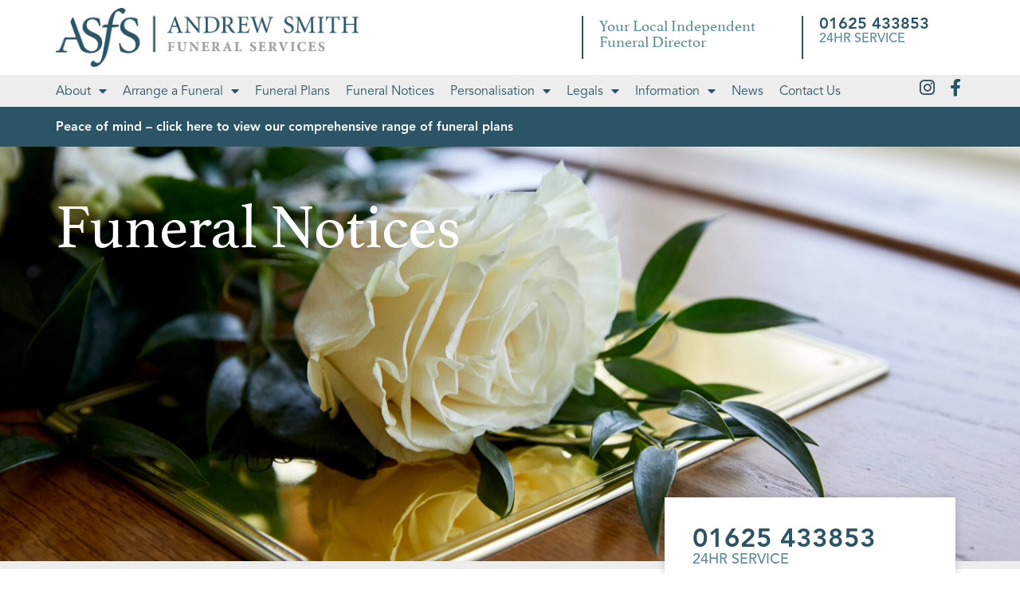

--- FILE ---
content_type: text/html; charset=UTF-8
request_url: https://www.andrewsmithfuneralservices.co.uk/funeral-notices/brown-jack/
body_size: 262510
content:
<!DOCTYPE html>
<html lang="en-GB">
<head>
	<meta charset="UTF-8">
	<meta name="viewport" content="width=device-width, initial-scale=1.0, viewport-fit=cover" />		<meta name='robots' content='index, follow, max-image-preview:large, max-snippet:-1, max-video-preview:-1' />

	<!-- This site is optimized with the Yoast SEO plugin v26.7 - https://yoast.com/wordpress/plugins/seo/ -->
	<title>Funeral Notice of BROWN Jack | Andrew Smith Funeral Services</title>
	<meta name="description" content="The funeral of BROWN Jack has been announced. Click for funeral details including the families’ wishes in relation to flowers and donations." />
	<link rel="canonical" href="https://www.andrewsmithfuneralservices.co.uk/funeral-notices/brown-jack/" />
	<meta property="og:locale" content="en_GB" />
	<meta property="og:type" content="article" />
	<meta property="og:title" content="Funeral Notice of BROWN Jack | Andrew Smith Funeral Services" />
	<meta property="og:description" content="The funeral of BROWN Jack has been announced. Click for funeral details including the families’ wishes in relation to flowers and donations." />
	<meta property="og:url" content="https://www.andrewsmithfuneralservices.co.uk/funeral-notices/brown-jack/" />
	<meta property="og:site_name" content="Andrew Smith Funeral Services" />
	<meta property="article:publisher" content="https://www.facebook.com/andrewsmithfunerals" />
	<meta property="article:modified_time" content="2025-10-24T10:09:28+00:00" />
	<meta property="og:image" content="https://www.andrewsmithfuneralservices.co.uk/wp-content/uploads/2025/10/summer-flowers.jpg" />
	<meta property="og:image:width" content="889" />
	<meta property="og:image:height" content="734" />
	<meta property="og:image:type" content="image/jpeg" />
	<meta name="twitter:card" content="summary_large_image" />
	<script type="application/ld+json" class="yoast-schema-graph">{"@context":"https://schema.org","@graph":[{"@type":"WebPage","@id":"https://www.andrewsmithfuneralservices.co.uk/funeral-notices/brown-jack/","url":"https://www.andrewsmithfuneralservices.co.uk/funeral-notices/brown-jack/","name":"Funeral Notice of BROWN Jack | Andrew Smith Funeral Services","isPartOf":{"@id":"https://www.andrewsmithfuneralservices.co.uk/#website"},"primaryImageOfPage":{"@id":"https://www.andrewsmithfuneralservices.co.uk/funeral-notices/brown-jack/#primaryimage"},"image":{"@id":"https://www.andrewsmithfuneralservices.co.uk/funeral-notices/brown-jack/#primaryimage"},"thumbnailUrl":"https://www.andrewsmithfuneralservices.co.uk/wp-content/uploads/2025/10/summer-flowers.jpg","datePublished":"2023-06-16T15:30:39+00:00","dateModified":"2025-10-24T10:09:28+00:00","description":"The funeral of BROWN Jack has been announced. Click for funeral details including the families’ wishes in relation to flowers and donations.","breadcrumb":{"@id":"https://www.andrewsmithfuneralservices.co.uk/funeral-notices/brown-jack/#breadcrumb"},"inLanguage":"en-GB","potentialAction":[{"@type":"ReadAction","target":["https://www.andrewsmithfuneralservices.co.uk/funeral-notices/brown-jack/"]}]},{"@type":"ImageObject","inLanguage":"en-GB","@id":"https://www.andrewsmithfuneralservices.co.uk/funeral-notices/brown-jack/#primaryimage","url":"https://www.andrewsmithfuneralservices.co.uk/wp-content/uploads/2025/10/summer-flowers.jpg","contentUrl":"https://www.andrewsmithfuneralservices.co.uk/wp-content/uploads/2025/10/summer-flowers.jpg","width":889,"height":734},{"@type":"BreadcrumbList","@id":"https://www.andrewsmithfuneralservices.co.uk/funeral-notices/brown-jack/#breadcrumb","itemListElement":[{"@type":"ListItem","position":1,"name":"Andrew Smith Funeral Services","item":"https://www.andrewsmithfuneralservices.co.uk/"},{"@type":"ListItem","position":2,"name":"BROWN Jack"}]},{"@type":"WebSite","@id":"https://www.andrewsmithfuneralservices.co.uk/#website","url":"https://www.andrewsmithfuneralservices.co.uk/","name":"Andrew Smith Funeral Services","description":"Local Independent Funeral Director in Macclesfield","publisher":{"@id":"https://www.andrewsmithfuneralservices.co.uk/#organization"},"alternateName":"Macclesfield’s only independent, family-owned and run funeral director","potentialAction":[{"@type":"SearchAction","target":{"@type":"EntryPoint","urlTemplate":"https://www.andrewsmithfuneralservices.co.uk/?s={search_term_string}"},"query-input":{"@type":"PropertyValueSpecification","valueRequired":true,"valueName":"search_term_string"}}],"inLanguage":"en-GB"},{"@type":"Organization","@id":"https://www.andrewsmithfuneralservices.co.uk/#organization","name":"Andrew Smith Funeral Services","alternateName":"Macclesfield’s only independent, family-owned and run funeral director","url":"https://www.andrewsmithfuneralservices.co.uk/","logo":{"@type":"ImageObject","inLanguage":"en-GB","@id":"https://www.andrewsmithfuneralservices.co.uk/#/schema/logo/image/","url":"https://www.andrewsmithfuneralservices.co.uk/wp-content/uploads/2025/10/Asset-1@2x.png","contentUrl":"https://www.andrewsmithfuneralservices.co.uk/wp-content/uploads/2025/10/Asset-1@2x.png","width":800,"height":155,"caption":"Andrew Smith Funeral Services"},"image":{"@id":"https://www.andrewsmithfuneralservices.co.uk/#/schema/logo/image/"},"sameAs":["https://www.facebook.com/andrewsmithfunerals","https://www.instagram.com/andrewsmithfunerals/"]}]}</script>
	<!-- / Yoast SEO plugin. -->


<link rel="stylesheet" type="text/css" href="https://use.typekit.net/omm5yla.css"><style id='wp-img-auto-sizes-contain-inline-css'>
img:is([sizes=auto i],[sizes^="auto," i]){contain-intrinsic-size:3000px 1500px}
/*# sourceURL=wp-img-auto-sizes-contain-inline-css */
</style>
<link rel='stylesheet' id='premium-addons-css' href='https://www.andrewsmithfuneralservices.co.uk/wp-content/plugins/premium-addons-for-elementor/assets/frontend/min-css/premium-addons.min.css?ver=4.11.63' media='all' />
<link rel='stylesheet' id='premium-pro-css' href='https://www.andrewsmithfuneralservices.co.uk/wp-content/plugins/premium-addons-pro/assets/frontend/min-css/premium-addons.min.css?ver=2.9.55' media='all' />
<link rel='stylesheet' id='wp-block-library-css' href='https://www.andrewsmithfuneralservices.co.uk/wp-includes/css/dist/block-library/style.min.css?ver=1644cc59bad1a97f17b9e360fcce31d0' media='all' />
<style id='global-styles-inline-css'>
:root{--wp--preset--aspect-ratio--square: 1;--wp--preset--aspect-ratio--4-3: 4/3;--wp--preset--aspect-ratio--3-4: 3/4;--wp--preset--aspect-ratio--3-2: 3/2;--wp--preset--aspect-ratio--2-3: 2/3;--wp--preset--aspect-ratio--16-9: 16/9;--wp--preset--aspect-ratio--9-16: 9/16;--wp--preset--color--black: #000000;--wp--preset--color--cyan-bluish-gray: #abb8c3;--wp--preset--color--white: #ffffff;--wp--preset--color--pale-pink: #f78da7;--wp--preset--color--vivid-red: #cf2e2e;--wp--preset--color--luminous-vivid-orange: #ff6900;--wp--preset--color--luminous-vivid-amber: #fcb900;--wp--preset--color--light-green-cyan: #7bdcb5;--wp--preset--color--vivid-green-cyan: #00d084;--wp--preset--color--pale-cyan-blue: #8ed1fc;--wp--preset--color--vivid-cyan-blue: #0693e3;--wp--preset--color--vivid-purple: #9b51e0;--wp--preset--gradient--vivid-cyan-blue-to-vivid-purple: linear-gradient(135deg,rgb(6,147,227) 0%,rgb(155,81,224) 100%);--wp--preset--gradient--light-green-cyan-to-vivid-green-cyan: linear-gradient(135deg,rgb(122,220,180) 0%,rgb(0,208,130) 100%);--wp--preset--gradient--luminous-vivid-amber-to-luminous-vivid-orange: linear-gradient(135deg,rgb(252,185,0) 0%,rgb(255,105,0) 100%);--wp--preset--gradient--luminous-vivid-orange-to-vivid-red: linear-gradient(135deg,rgb(255,105,0) 0%,rgb(207,46,46) 100%);--wp--preset--gradient--very-light-gray-to-cyan-bluish-gray: linear-gradient(135deg,rgb(238,238,238) 0%,rgb(169,184,195) 100%);--wp--preset--gradient--cool-to-warm-spectrum: linear-gradient(135deg,rgb(74,234,220) 0%,rgb(151,120,209) 20%,rgb(207,42,186) 40%,rgb(238,44,130) 60%,rgb(251,105,98) 80%,rgb(254,248,76) 100%);--wp--preset--gradient--blush-light-purple: linear-gradient(135deg,rgb(255,206,236) 0%,rgb(152,150,240) 100%);--wp--preset--gradient--blush-bordeaux: linear-gradient(135deg,rgb(254,205,165) 0%,rgb(254,45,45) 50%,rgb(107,0,62) 100%);--wp--preset--gradient--luminous-dusk: linear-gradient(135deg,rgb(255,203,112) 0%,rgb(199,81,192) 50%,rgb(65,88,208) 100%);--wp--preset--gradient--pale-ocean: linear-gradient(135deg,rgb(255,245,203) 0%,rgb(182,227,212) 50%,rgb(51,167,181) 100%);--wp--preset--gradient--electric-grass: linear-gradient(135deg,rgb(202,248,128) 0%,rgb(113,206,126) 100%);--wp--preset--gradient--midnight: linear-gradient(135deg,rgb(2,3,129) 0%,rgb(40,116,252) 100%);--wp--preset--font-size--small: 13px;--wp--preset--font-size--medium: 20px;--wp--preset--font-size--large: 36px;--wp--preset--font-size--x-large: 42px;--wp--preset--spacing--20: 0.44rem;--wp--preset--spacing--30: 0.67rem;--wp--preset--spacing--40: 1rem;--wp--preset--spacing--50: 1.5rem;--wp--preset--spacing--60: 2.25rem;--wp--preset--spacing--70: 3.38rem;--wp--preset--spacing--80: 5.06rem;--wp--preset--shadow--natural: 6px 6px 9px rgba(0, 0, 0, 0.2);--wp--preset--shadow--deep: 12px 12px 50px rgba(0, 0, 0, 0.4);--wp--preset--shadow--sharp: 6px 6px 0px rgba(0, 0, 0, 0.2);--wp--preset--shadow--outlined: 6px 6px 0px -3px rgb(255, 255, 255), 6px 6px rgb(0, 0, 0);--wp--preset--shadow--crisp: 6px 6px 0px rgb(0, 0, 0);}:root { --wp--style--global--content-size: 800px;--wp--style--global--wide-size: 1200px; }:where(body) { margin: 0; }.wp-site-blocks > .alignleft { float: left; margin-right: 2em; }.wp-site-blocks > .alignright { float: right; margin-left: 2em; }.wp-site-blocks > .aligncenter { justify-content: center; margin-left: auto; margin-right: auto; }:where(.wp-site-blocks) > * { margin-block-start: 24px; margin-block-end: 0; }:where(.wp-site-blocks) > :first-child { margin-block-start: 0; }:where(.wp-site-blocks) > :last-child { margin-block-end: 0; }:root { --wp--style--block-gap: 24px; }:root :where(.is-layout-flow) > :first-child{margin-block-start: 0;}:root :where(.is-layout-flow) > :last-child{margin-block-end: 0;}:root :where(.is-layout-flow) > *{margin-block-start: 24px;margin-block-end: 0;}:root :where(.is-layout-constrained) > :first-child{margin-block-start: 0;}:root :where(.is-layout-constrained) > :last-child{margin-block-end: 0;}:root :where(.is-layout-constrained) > *{margin-block-start: 24px;margin-block-end: 0;}:root :where(.is-layout-flex){gap: 24px;}:root :where(.is-layout-grid){gap: 24px;}.is-layout-flow > .alignleft{float: left;margin-inline-start: 0;margin-inline-end: 2em;}.is-layout-flow > .alignright{float: right;margin-inline-start: 2em;margin-inline-end: 0;}.is-layout-flow > .aligncenter{margin-left: auto !important;margin-right: auto !important;}.is-layout-constrained > .alignleft{float: left;margin-inline-start: 0;margin-inline-end: 2em;}.is-layout-constrained > .alignright{float: right;margin-inline-start: 2em;margin-inline-end: 0;}.is-layout-constrained > .aligncenter{margin-left: auto !important;margin-right: auto !important;}.is-layout-constrained > :where(:not(.alignleft):not(.alignright):not(.alignfull)){max-width: var(--wp--style--global--content-size);margin-left: auto !important;margin-right: auto !important;}.is-layout-constrained > .alignwide{max-width: var(--wp--style--global--wide-size);}body .is-layout-flex{display: flex;}.is-layout-flex{flex-wrap: wrap;align-items: center;}.is-layout-flex > :is(*, div){margin: 0;}body .is-layout-grid{display: grid;}.is-layout-grid > :is(*, div){margin: 0;}body{padding-top: 0px;padding-right: 0px;padding-bottom: 0px;padding-left: 0px;}a:where(:not(.wp-element-button)){text-decoration: underline;}:root :where(.wp-element-button, .wp-block-button__link){background-color: #32373c;border-width: 0;color: #fff;font-family: inherit;font-size: inherit;font-style: inherit;font-weight: inherit;letter-spacing: inherit;line-height: inherit;padding-top: calc(0.667em + 2px);padding-right: calc(1.333em + 2px);padding-bottom: calc(0.667em + 2px);padding-left: calc(1.333em + 2px);text-decoration: none;text-transform: inherit;}.has-black-color{color: var(--wp--preset--color--black) !important;}.has-cyan-bluish-gray-color{color: var(--wp--preset--color--cyan-bluish-gray) !important;}.has-white-color{color: var(--wp--preset--color--white) !important;}.has-pale-pink-color{color: var(--wp--preset--color--pale-pink) !important;}.has-vivid-red-color{color: var(--wp--preset--color--vivid-red) !important;}.has-luminous-vivid-orange-color{color: var(--wp--preset--color--luminous-vivid-orange) !important;}.has-luminous-vivid-amber-color{color: var(--wp--preset--color--luminous-vivid-amber) !important;}.has-light-green-cyan-color{color: var(--wp--preset--color--light-green-cyan) !important;}.has-vivid-green-cyan-color{color: var(--wp--preset--color--vivid-green-cyan) !important;}.has-pale-cyan-blue-color{color: var(--wp--preset--color--pale-cyan-blue) !important;}.has-vivid-cyan-blue-color{color: var(--wp--preset--color--vivid-cyan-blue) !important;}.has-vivid-purple-color{color: var(--wp--preset--color--vivid-purple) !important;}.has-black-background-color{background-color: var(--wp--preset--color--black) !important;}.has-cyan-bluish-gray-background-color{background-color: var(--wp--preset--color--cyan-bluish-gray) !important;}.has-white-background-color{background-color: var(--wp--preset--color--white) !important;}.has-pale-pink-background-color{background-color: var(--wp--preset--color--pale-pink) !important;}.has-vivid-red-background-color{background-color: var(--wp--preset--color--vivid-red) !important;}.has-luminous-vivid-orange-background-color{background-color: var(--wp--preset--color--luminous-vivid-orange) !important;}.has-luminous-vivid-amber-background-color{background-color: var(--wp--preset--color--luminous-vivid-amber) !important;}.has-light-green-cyan-background-color{background-color: var(--wp--preset--color--light-green-cyan) !important;}.has-vivid-green-cyan-background-color{background-color: var(--wp--preset--color--vivid-green-cyan) !important;}.has-pale-cyan-blue-background-color{background-color: var(--wp--preset--color--pale-cyan-blue) !important;}.has-vivid-cyan-blue-background-color{background-color: var(--wp--preset--color--vivid-cyan-blue) !important;}.has-vivid-purple-background-color{background-color: var(--wp--preset--color--vivid-purple) !important;}.has-black-border-color{border-color: var(--wp--preset--color--black) !important;}.has-cyan-bluish-gray-border-color{border-color: var(--wp--preset--color--cyan-bluish-gray) !important;}.has-white-border-color{border-color: var(--wp--preset--color--white) !important;}.has-pale-pink-border-color{border-color: var(--wp--preset--color--pale-pink) !important;}.has-vivid-red-border-color{border-color: var(--wp--preset--color--vivid-red) !important;}.has-luminous-vivid-orange-border-color{border-color: var(--wp--preset--color--luminous-vivid-orange) !important;}.has-luminous-vivid-amber-border-color{border-color: var(--wp--preset--color--luminous-vivid-amber) !important;}.has-light-green-cyan-border-color{border-color: var(--wp--preset--color--light-green-cyan) !important;}.has-vivid-green-cyan-border-color{border-color: var(--wp--preset--color--vivid-green-cyan) !important;}.has-pale-cyan-blue-border-color{border-color: var(--wp--preset--color--pale-cyan-blue) !important;}.has-vivid-cyan-blue-border-color{border-color: var(--wp--preset--color--vivid-cyan-blue) !important;}.has-vivid-purple-border-color{border-color: var(--wp--preset--color--vivid-purple) !important;}.has-vivid-cyan-blue-to-vivid-purple-gradient-background{background: var(--wp--preset--gradient--vivid-cyan-blue-to-vivid-purple) !important;}.has-light-green-cyan-to-vivid-green-cyan-gradient-background{background: var(--wp--preset--gradient--light-green-cyan-to-vivid-green-cyan) !important;}.has-luminous-vivid-amber-to-luminous-vivid-orange-gradient-background{background: var(--wp--preset--gradient--luminous-vivid-amber-to-luminous-vivid-orange) !important;}.has-luminous-vivid-orange-to-vivid-red-gradient-background{background: var(--wp--preset--gradient--luminous-vivid-orange-to-vivid-red) !important;}.has-very-light-gray-to-cyan-bluish-gray-gradient-background{background: var(--wp--preset--gradient--very-light-gray-to-cyan-bluish-gray) !important;}.has-cool-to-warm-spectrum-gradient-background{background: var(--wp--preset--gradient--cool-to-warm-spectrum) !important;}.has-blush-light-purple-gradient-background{background: var(--wp--preset--gradient--blush-light-purple) !important;}.has-blush-bordeaux-gradient-background{background: var(--wp--preset--gradient--blush-bordeaux) !important;}.has-luminous-dusk-gradient-background{background: var(--wp--preset--gradient--luminous-dusk) !important;}.has-pale-ocean-gradient-background{background: var(--wp--preset--gradient--pale-ocean) !important;}.has-electric-grass-gradient-background{background: var(--wp--preset--gradient--electric-grass) !important;}.has-midnight-gradient-background{background: var(--wp--preset--gradient--midnight) !important;}.has-small-font-size{font-size: var(--wp--preset--font-size--small) !important;}.has-medium-font-size{font-size: var(--wp--preset--font-size--medium) !important;}.has-large-font-size{font-size: var(--wp--preset--font-size--large) !important;}.has-x-large-font-size{font-size: var(--wp--preset--font-size--x-large) !important;}
:root :where(.wp-block-pullquote){font-size: 1.5em;line-height: 1.6;}
/*# sourceURL=global-styles-inline-css */
</style>
<link rel='stylesheet' id='contact-form-7-css' href='https://www.andrewsmithfuneralservices.co.uk/wp-content/plugins/contact-form-7/includes/css/styles.css?ver=6.1.4' media='all' />
<link rel='stylesheet' id='hello-biz-style-css' href='https://www.andrewsmithfuneralservices.co.uk/wp-content/themes/hello-biz/style.css?ver=1644cc59bad1a97f17b9e360fcce31d0' media='all' />
<link rel='stylesheet' id='child-style-css' href='https://www.andrewsmithfuneralservices.co.uk/wp-content/themes/hello-biz-child/style.css?ver=1.2.0' media='all' />
<link rel='stylesheet' id='hello-biz-css' href='https://www.andrewsmithfuneralservices.co.uk/wp-content/themes/hello-biz/assets/css/theme.css?ver=1.2.0' media='all' />
<link rel='stylesheet' id='hello-biz-header-footer-css' href='https://www.andrewsmithfuneralservices.co.uk/wp-content/themes/hello-biz/assets/css/header-footer.css?ver=1.2.0' media='all' />
<link rel='stylesheet' id='jet-fb-option-field-select-css' href='https://www.andrewsmithfuneralservices.co.uk/wp-content/plugins/jetformbuilder/modules/option-field/assets/build/select.css?ver=0edd78a6f12e2b918b82' media='all' />
<link rel='stylesheet' id='jet-fb-option-field-checkbox-css' href='https://www.andrewsmithfuneralservices.co.uk/wp-content/plugins/jetformbuilder/modules/option-field/assets/build/checkbox.css?ver=6e25adbbae5a5d1bb65e' media='all' />
<link rel='stylesheet' id='jet-fb-option-field-radio-css' href='https://www.andrewsmithfuneralservices.co.uk/wp-content/plugins/jetformbuilder/modules/option-field/assets/build/radio.css?ver=7c6d0d4d7df91e6bd6a4' media='all' />
<link rel='stylesheet' id='jet-fb-advanced-choices-css' href='https://www.andrewsmithfuneralservices.co.uk/wp-content/plugins/jetformbuilder/modules/advanced-choices/assets/build/main.css?ver=ca05550a7cac3b9b55a3' media='all' />
<link rel='stylesheet' id='jet-fb-wysiwyg-css' href='https://www.andrewsmithfuneralservices.co.uk/wp-content/plugins/jetformbuilder/modules/wysiwyg/assets/build/wysiwyg.css?ver=5a4d16fb6d7a94700261' media='all' />
<link rel='stylesheet' id='jet-fb-switcher-css' href='https://www.andrewsmithfuneralservices.co.uk/wp-content/plugins/jetformbuilder/modules/switcher/assets/build/switcher.css?ver=06c887a8b9195e5a119d' media='all' />
<link rel='stylesheet' id='elementor-frontend-css' href='https://www.andrewsmithfuneralservices.co.uk/wp-content/plugins/elementor/assets/css/frontend.min.css?ver=3.34.1' media='all' />
<style id='elementor-frontend-inline-css'>
.elementor-kit-6{--e-global-color-primary:#5B8C9A;--e-global-color-secondary:#000000;--e-global-color-text:#000000;--e-global-color-accent:#000000;--e-global-color-5a066b6:#E6E6E6;--e-global-color-1bec526:#2B5567;--e-global-color-5c005c0:#9C829F;--e-global-color-de539cc:#596A63;--e-global-color-89311d2:#736357;--e-global-typography-primary-font-family:"avenir-lt-pro";--e-global-typography-primary-font-weight:600;--e-global-typography-secondary-font-family:"avenir-lt-pro";--e-global-typography-secondary-font-weight:400;--e-global-typography-text-font-family:"avenir-lt-pro";--e-global-typography-text-font-weight:400;--e-global-typography-accent-font-family:"avenir-lt-pro";--e-global-typography-accent-font-weight:500;font-family:"avenir-lt-pro", Sans-serif;}.elementor-kit-6 e-page-transition{background-color:#FFBC7D;}.elementor-section.elementor-section-boxed > .elementor-container{max-width:1140px;}.e-con{--container-max-width:1140px;}.elementor-widget:not(:last-child){margin-block-end:20px;}.elementor-element{--widgets-spacing:20px 20px;--widgets-spacing-row:20px;--widgets-spacing-column:20px;}{}h1.entry-title{display:var(--page-title-display);}@media(max-width:1024px){.elementor-section.elementor-section-boxed > .elementor-container{max-width:1024px;}.e-con{--container-max-width:1024px;--container-default-padding-top:40px;--container-default-padding-right:40px;--container-default-padding-bottom:40px;--container-default-padding-left:40px;}}@media(max-width:767px){.elementor-section.elementor-section-boxed > .elementor-container{max-width:767px;}.e-con{--container-max-width:767px;--container-default-padding-top:20px;--container-default-padding-right:20px;--container-default-padding-bottom:20px;--container-default-padding-left:20px;}}/* Start custom CSS */.noticeratio {
    
  width: 100%;
  aspect-ratio: 3/2;
}


 /* Excludes mobile */
@media only screen and (min-width: 768px) {
.bgleft {
    width:46%;
    position:absolute;
    height:100%;
    left:100;
}

.bgright {
    width:50%;
    position:absolute;
    height:100%;
    right:0;
}

}




/* For Mobile Only */
@media only screen and (max-width: 768px) {
.bgleft {
   min-height:250px;
}

.bgright {
   min-height:250px;
}

#bespoke-funeralsa { scroll-margin-top: 120px; }

#simple-funerals { scroll-margin-top: 120px; }

#unattended-funerals { scroll-margin-top: 120px; }

}/* End custom CSS */
.elementor-21515 .elementor-element.elementor-element-6358e6e{--display:flex;--gap:10px 10px;--row-gap:10px;--column-gap:10px;--padding-top:40px;--padding-bottom:40px;--padding-left:40px;--padding-right:40px;}.elementor-21515 .elementor-element.elementor-element-6358e6e:not(.elementor-motion-effects-element-type-background), .elementor-21515 .elementor-element.elementor-element-6358e6e > .elementor-motion-effects-container > .elementor-motion-effects-layer{background-color:#F5F5F5;}.elementor-widget-heading .elementor-heading-title{color:var( --e-global-color-primary );}.elementor-21515 .elementor-element.elementor-element-5584bad .elementor-heading-title{font-family:"athelas", Sans-serif;font-size:33px;}.elementor-widget-text-editor{color:var( --e-global-color-text );}.elementor-widget-text-editor.elementor-drop-cap-view-stacked .elementor-drop-cap{background-color:var( --e-global-color-primary );}.elementor-widget-text-editor.elementor-drop-cap-view-framed .elementor-drop-cap, .elementor-widget-text-editor.elementor-drop-cap-view-default .elementor-drop-cap{color:var( --e-global-color-primary );border-color:var( --e-global-color-primary );}.elementor-21515 .elementor-element.elementor-element-ff64a76 .jet-form-builder__label{text-align:left;color:var( --e-global-color-1bec526 );}.elementor-21515 .elementor-element.elementor-element-ff64a76 .jet-form-builder__desc{text-align:left;}.elementor-21515 .elementor-element.elementor-element-ff64a76 .jet-form-builder__fields-group{gap:0.7em 0.7em;}.elementor-21515 .elementor-element.elementor-element-ff64a76 .jet-form-builder__field-wrap.checkradio-wrap span{gap:8px;}.elementor-21515 .elementor-element.elementor-element-ff64a76 .jet-form-builder__field:not(.checkradio-field):not(.range-field):not(.jet-form-builder-repeater):not(.wysiwyg-field):not([role="switch"]){color:var( --e-global-color-1bec526 );border-style:solid;border-width:1px 1px 1px 1px;border-color:var( --e-global-color-5c005c0 );border-radius:2px 2px 2px 2px;}.elementor-21515 .elementor-element.elementor-element-ff64a76 .jet-form-builder input{color-scheme:normal;}.elementor-21515 .elementor-element.elementor-element-ff64a76 .jet-form-builder-repeater__row-remove{align-self:flex-start;}.elementor-21515 .elementor-element.elementor-element-ff64a76 .jet-form-builder__action-button{background-color:var( --e-global-color-1bec526 );color:#FFFFFF;transition:all 0.3s;font-family:"athelas", Sans-serif;text-transform:uppercase;border-style:none;border-radius:2px 2px 2px 2px;}.elementor-21515 .elementor-element.elementor-element-ff64a76 .jet-form-builder__next-page-wrap{text-align:left;}.elementor-21515 .elementor-element.elementor-element-ff64a76 .jet-form-builder-message--success{text-align:center;color:var( --e-global-color-1bec526 );}.elementor-21515 .elementor-element.elementor-element-ff64a76 .jet-form-builder-message--error{text-align:center;}#elementor-popup-modal-21515 .dialog-widget-content{animation-duration:1.2s;box-shadow:2px 8px 23px 3px rgba(0,0,0,0.2);}#elementor-popup-modal-21515{background-color:rgba(0,0,0,.8);justify-content:center;align-items:center;pointer-events:all;}#elementor-popup-modal-21515 .dialog-message{width:740px;height:660px;align-items:flex-start;}#elementor-popup-modal-21515 .dialog-close-button{display:flex;}@media(max-width:767px){.elementor-21515 .elementor-element.elementor-element-5584bad .elementor-heading-title{font-size:24px;}}
.elementor-10 .elementor-element.elementor-element-9609f64{--display:flex;--flex-direction:row;--container-widget-width:calc( ( 1 - var( --container-widget-flex-grow ) ) * 100% );--container-widget-height:100%;--container-widget-flex-grow:1;--container-widget-align-self:stretch;--flex-wrap-mobile:wrap;--align-items:stretch;--gap:0px 0px;--row-gap:0px;--column-gap:0px;}.elementor-10 .elementor-element.elementor-element-9609f64:not(.elementor-motion-effects-element-type-background), .elementor-10 .elementor-element.elementor-element-9609f64 > .elementor-motion-effects-container > .elementor-motion-effects-layer{background-color:#FFFFFF;}.elementor-10 .elementor-element.elementor-element-061a6da{--display:flex;--flex-direction:column;--container-widget-width:100%;--container-widget-height:initial;--container-widget-flex-grow:0;--container-widget-align-self:initial;--flex-wrap-mobile:wrap;--justify-content:center;--margin-top:0px;--margin-bottom:0px;--margin-left:0px;--margin-right:0px;--padding-top:0px;--padding-bottom:0px;--padding-left:0px;--padding-right:80px;}.elementor-widget-theme-site-logo .widget-image-caption{color:var( --e-global-color-text );}.elementor-10 .elementor-element.elementor-element-8ecf55e.elementor-element{--align-self:flex-start;}.elementor-10 .elementor-element.elementor-element-8ecf55e{text-align:start;}.elementor-10 .elementor-element.elementor-element-8ecf55e img{width:380px;}.elementor-10 .elementor-element.elementor-element-52bd4da{--display:flex;--flex-direction:column;--container-widget-width:calc( ( 1 - var( --container-widget-flex-grow ) ) * 100% );--container-widget-height:initial;--container-widget-flex-grow:0;--container-widget-align-self:initial;--flex-wrap-mobile:wrap;--justify-content:center;--align-items:flex-end;border-style:solid;--border-style:solid;border-width:0px 0px 0px 2px;--border-top-width:0px;--border-right-width:0px;--border-bottom-width:0px;--border-left-width:2px;border-color:#2B5566;--border-color:#2B5566;--margin-top:10px;--margin-bottom:10px;--margin-left:10px;--margin-right:10px;--padding-top:0px;--padding-bottom:0px;--padding-left:20px;--padding-right:0px;}.elementor-widget-heading .elementor-heading-title{color:var( --e-global-color-primary );}.elementor-10 .elementor-element.elementor-element-66f5550 > .elementor-widget-container{padding:0px 20px 0px 0px;}.elementor-10 .elementor-element.elementor-element-66f5550{text-align:start;}.elementor-10 .elementor-element.elementor-element-66f5550 .elementor-heading-title{font-family:"athelas", Sans-serif;font-size:20px;font-weight:500;color:var( --e-global-color-primary );}.elementor-10 .elementor-element.elementor-element-9940541{--display:flex;--flex-direction:column;--container-widget-width:calc( ( 1 - var( --container-widget-flex-grow ) ) * 100% );--container-widget-height:initial;--container-widget-flex-grow:0;--container-widget-align-self:initial;--flex-wrap-mobile:wrap;--justify-content:center;--align-items:flex-end;--gap:2px 2px;--row-gap:2px;--column-gap:2px;border-style:solid;--border-style:solid;border-width:0px 0px 0px 2px;--border-top-width:0px;--border-right-width:0px;--border-bottom-width:0px;--border-left-width:2px;border-color:#2B5566;--border-color:#2B5566;--margin-top:10px;--margin-bottom:10px;--margin-left:10px;--margin-right:10px;--padding-top:0px;--padding-bottom:0px;--padding-left:20px;--padding-right:0px;}.elementor-10 .elementor-element.elementor-element-66abb36 .elementor-heading-title{font-family:"avenir-lt-pro", Sans-serif;font-size:20px;font-weight:700;text-transform:uppercase;color:#2B5567;}.elementor-10 .elementor-element.elementor-element-dd3a0fc .elementor-heading-title{font-family:"avenir-lt-pro", Sans-serif;font-size:16px;font-weight:500;text-transform:uppercase;color:var( --e-global-color-primary );}.elementor-10 .elementor-element.elementor-element-0ea02a3{--display:flex;--flex-direction:row;--container-widget-width:calc( ( 1 - var( --container-widget-flex-grow ) ) * 100% );--container-widget-height:100%;--container-widget-flex-grow:1;--container-widget-align-self:stretch;--flex-wrap-mobile:wrap;--align-items:center;--gap:0px 0px;--row-gap:0px;--column-gap:0px;--padding-top:0px;--padding-bottom:0px;--padding-left:0px;--padding-right:0px;}.elementor-10 .elementor-element.elementor-element-0ea02a3:not(.elementor-motion-effects-element-type-background), .elementor-10 .elementor-element.elementor-element-0ea02a3 > .elementor-motion-effects-container > .elementor-motion-effects-layer{background-color:#EDEDED;}.elementor-10 .elementor-element.elementor-element-29cd14b{--display:flex;--align-items:flex-start;--container-widget-width:calc( ( 1 - var( --container-widget-flex-grow ) ) * 100% );--padding-top:0px;--padding-bottom:0px;--padding-left:0px;--padding-right:0px;}.elementor-10 .elementor-element.elementor-element-29cd14b.e-con{--flex-grow:0;--flex-shrink:0;}.elementor-widget-nav-menu .elementor-nav-menu--main .elementor-item{color:var( --e-global-color-text );fill:var( --e-global-color-text );}.elementor-widget-nav-menu .elementor-nav-menu--main .elementor-item:hover,
					.elementor-widget-nav-menu .elementor-nav-menu--main .elementor-item.elementor-item-active,
					.elementor-widget-nav-menu .elementor-nav-menu--main .elementor-item.highlighted,
					.elementor-widget-nav-menu .elementor-nav-menu--main .elementor-item:focus{color:var( --e-global-color-accent );fill:var( --e-global-color-accent );}.elementor-widget-nav-menu .elementor-nav-menu--main:not(.e--pointer-framed) .elementor-item:before,
					.elementor-widget-nav-menu .elementor-nav-menu--main:not(.e--pointer-framed) .elementor-item:after{background-color:var( --e-global-color-accent );}.elementor-widget-nav-menu .e--pointer-framed .elementor-item:before,
					.elementor-widget-nav-menu .e--pointer-framed .elementor-item:after{border-color:var( --e-global-color-accent );}.elementor-widget-nav-menu{--e-nav-menu-divider-color:var( --e-global-color-text );}.elementor-10 .elementor-element.elementor-element-efde445 .elementor-menu-toggle{margin-right:auto;background-color:#FFFFFF00;}.elementor-10 .elementor-element.elementor-element-efde445 .elementor-nav-menu .elementor-item{font-family:"avenir-lt-pro", Sans-serif;font-weight:300;}.elementor-10 .elementor-element.elementor-element-efde445 .elementor-nav-menu--main .elementor-item{color:var( --e-global-color-1bec526 );fill:var( --e-global-color-1bec526 );}.elementor-10 .elementor-element.elementor-element-efde445 .elementor-nav-menu--main .elementor-item:hover,
					.elementor-10 .elementor-element.elementor-element-efde445 .elementor-nav-menu--main .elementor-item.elementor-item-active,
					.elementor-10 .elementor-element.elementor-element-efde445 .elementor-nav-menu--main .elementor-item.highlighted,
					.elementor-10 .elementor-element.elementor-element-efde445 .elementor-nav-menu--main .elementor-item:focus{color:var( --e-global-color-1bec526 );fill:var( --e-global-color-1bec526 );}.elementor-10 .elementor-element.elementor-element-efde445 .elementor-nav-menu--main .elementor-item.elementor-item-active{color:var( --e-global-color-1bec526 );}.elementor-10 .elementor-element.elementor-element-efde445 .elementor-nav-menu--dropdown a, .elementor-10 .elementor-element.elementor-element-efde445 .elementor-menu-toggle{color:var( --e-global-color-1bec526 );fill:var( --e-global-color-1bec526 );}.elementor-10 .elementor-element.elementor-element-efde445 .elementor-nav-menu--dropdown{background-color:#FFFFFF;}.elementor-10 .elementor-element.elementor-element-efde445 .elementor-nav-menu--dropdown a:hover,
					.elementor-10 .elementor-element.elementor-element-efde445 .elementor-nav-menu--dropdown a:focus,
					.elementor-10 .elementor-element.elementor-element-efde445 .elementor-nav-menu--dropdown a.elementor-item-active,
					.elementor-10 .elementor-element.elementor-element-efde445 .elementor-nav-menu--dropdown a.highlighted{background-color:#EDEDED;}.elementor-10 .elementor-element.elementor-element-efde445 .elementor-nav-menu--dropdown a.elementor-item-active{background-color:#EDEDED;}.elementor-10 .elementor-element.elementor-element-efde445 .elementor-nav-menu--dropdown .elementor-item, .elementor-10 .elementor-element.elementor-element-efde445 .elementor-nav-menu--dropdown  .elementor-sub-item{font-family:"avenir-lt-pro", Sans-serif;font-size:16px;}.elementor-10 .elementor-element.elementor-element-efde445 .elementor-nav-menu--dropdown a{padding-left:12px;padding-right:12px;padding-top:12px;padding-bottom:12px;}.elementor-10 .elementor-element.elementor-element-efde445 .elementor-nav-menu--main > .elementor-nav-menu > li > .elementor-nav-menu--dropdown, .elementor-10 .elementor-element.elementor-element-efde445 .elementor-nav-menu__container.elementor-nav-menu--dropdown{margin-top:-5px !important;}.elementor-10 .elementor-element.elementor-element-efde445 div.elementor-menu-toggle{color:var( --e-global-color-1bec526 );}.elementor-10 .elementor-element.elementor-element-efde445 div.elementor-menu-toggle svg{fill:var( --e-global-color-1bec526 );}.elementor-10 .elementor-element.elementor-element-e6432bf{--display:flex;--align-items:flex-end;--container-widget-width:calc( ( 1 - var( --container-widget-flex-grow ) ) * 100% );--padding-top:0px;--padding-bottom:0px;--padding-left:0px;--padding-right:0px;}.elementor-10 .elementor-element.elementor-element-c1ef856{--grid-template-columns:repeat(0, auto);--icon-size:22px;--grid-column-gap:10px;--grid-row-gap:0px;}.elementor-10 .elementor-element.elementor-element-c1ef856 .elementor-widget-container{text-align:right;}.elementor-10 .elementor-element.elementor-element-c1ef856 .elementor-social-icon{background-color:#02010100;--icon-padding:0em;}.elementor-10 .elementor-element.elementor-element-c1ef856 .elementor-social-icon i{color:var( --e-global-color-1bec526 );}.elementor-10 .elementor-element.elementor-element-c1ef856 .elementor-social-icon svg{fill:var( --e-global-color-1bec526 );}.elementor-10 .elementor-element.elementor-element-e0ef1f1{--display:flex;--flex-direction:row;--container-widget-width:calc( ( 1 - var( --container-widget-flex-grow ) ) * 100% );--container-widget-height:100%;--container-widget-flex-grow:1;--container-widget-align-self:stretch;--flex-wrap-mobile:wrap;--align-items:center;--padding-top:0px;--padding-bottom:0px;--padding-left:0px;--padding-right:0px;}.elementor-10 .elementor-element.elementor-element-e0ef1f1:not(.elementor-motion-effects-element-type-background), .elementor-10 .elementor-element.elementor-element-e0ef1f1 > .elementor-motion-effects-container > .elementor-motion-effects-layer{background-color:var( --e-global-color-1bec526 );}.elementor-10 .elementor-element.elementor-element-52d708c .elementor-heading-title{font-weight:600;color:#FFFFFF;}.elementor-10 .elementor-element.elementor-element-38cc715{--display:flex;--flex-direction:row;--container-widget-width:calc( ( 1 - var( --container-widget-flex-grow ) ) * 100% );--container-widget-height:100%;--container-widget-flex-grow:1;--container-widget-align-self:stretch;--flex-wrap-mobile:wrap;--align-items:stretch;--gap:0px 0px;--row-gap:0px;--column-gap:0px;box-shadow:0px 0px 10px 0px rgba(0,0,0,0.5);--z-index:1000;}.elementor-10 .elementor-element.elementor-element-38cc715:not(.elementor-motion-effects-element-type-background), .elementor-10 .elementor-element.elementor-element-38cc715 > .elementor-motion-effects-container > .elementor-motion-effects-layer{background-color:#FFFFFF;}.elementor-10 .elementor-element.elementor-element-62fab32{--display:flex;--flex-direction:column;--container-widget-width:100%;--container-widget-height:initial;--container-widget-flex-grow:0;--container-widget-align-self:initial;--flex-wrap-mobile:wrap;--justify-content:center;--margin-top:0px;--margin-bottom:0px;--margin-left:0px;--margin-right:0px;--padding-top:0px;--padding-bottom:0px;--padding-left:0px;--padding-right:80px;}.elementor-10 .elementor-element.elementor-element-fadf100.elementor-element{--align-self:flex-start;}.elementor-10 .elementor-element.elementor-element-fadf100{text-align:start;}.elementor-10 .elementor-element.elementor-element-fadf100 img{width:380px;}.elementor-10 .elementor-element.elementor-element-8907249{--display:flex;--flex-direction:column;--container-widget-width:100%;--container-widget-height:initial;--container-widget-flex-grow:0;--container-widget-align-self:initial;--flex-wrap-mobile:wrap;--justify-content:center;--margin-top:0px;--margin-bottom:0px;--margin-left:0px;--margin-right:0px;--padding-top:0px;--padding-bottom:0px;--padding-left:0px;--padding-right:0px;}.elementor-10 .elementor-element.elementor-element-b737e32{width:100%;max-width:100%;}.elementor-10 .elementor-element.elementor-element-b737e32 .elementor-menu-toggle{margin-left:auto;background-color:#FFFFFF;}.elementor-10 .elementor-element.elementor-element-b737e32 .elementor-nav-menu .elementor-item{font-family:"avenir-lt-pro", Sans-serif;font-weight:300;}.elementor-10 .elementor-element.elementor-element-b737e32 .elementor-nav-menu--main .elementor-item{color:var( --e-global-color-1bec526 );fill:var( --e-global-color-1bec526 );padding-left:15px;padding-right:15px;}.elementor-10 .elementor-element.elementor-element-b737e32 .elementor-nav-menu--main .elementor-item:hover,
					.elementor-10 .elementor-element.elementor-element-b737e32 .elementor-nav-menu--main .elementor-item.elementor-item-active,
					.elementor-10 .elementor-element.elementor-element-b737e32 .elementor-nav-menu--main .elementor-item.highlighted,
					.elementor-10 .elementor-element.elementor-element-b737e32 .elementor-nav-menu--main .elementor-item:focus{color:var( --e-global-color-1bec526 );fill:var( --e-global-color-1bec526 );}.elementor-10 .elementor-element.elementor-element-b737e32 .elementor-nav-menu--main .elementor-item.elementor-item-active{color:var( --e-global-color-1bec526 );}.elementor-10 .elementor-element.elementor-element-b737e32 .elementor-nav-menu--dropdown a, .elementor-10 .elementor-element.elementor-element-b737e32 .elementor-menu-toggle{color:var( --e-global-color-1bec526 );fill:var( --e-global-color-1bec526 );}.elementor-10 .elementor-element.elementor-element-b737e32 .elementor-nav-menu--dropdown{background-color:#EDEDED;}.elementor-10 .elementor-element.elementor-element-b737e32 .elementor-nav-menu--dropdown a:hover,
					.elementor-10 .elementor-element.elementor-element-b737e32 .elementor-nav-menu--dropdown a:focus,
					.elementor-10 .elementor-element.elementor-element-b737e32 .elementor-nav-menu--dropdown a.elementor-item-active,
					.elementor-10 .elementor-element.elementor-element-b737e32 .elementor-nav-menu--dropdown a.highlighted,
					.elementor-10 .elementor-element.elementor-element-b737e32 .elementor-menu-toggle:hover,
					.elementor-10 .elementor-element.elementor-element-b737e32 .elementor-menu-toggle:focus{color:var( --e-global-color-1bec526 );}.elementor-10 .elementor-element.elementor-element-b737e32 .elementor-nav-menu--dropdown a:hover,
					.elementor-10 .elementor-element.elementor-element-b737e32 .elementor-nav-menu--dropdown a:focus,
					.elementor-10 .elementor-element.elementor-element-b737e32 .elementor-nav-menu--dropdown a.elementor-item-active,
					.elementor-10 .elementor-element.elementor-element-b737e32 .elementor-nav-menu--dropdown a.highlighted{background-color:#EDEDED;}.elementor-10 .elementor-element.elementor-element-b737e32 .elementor-nav-menu--dropdown a.elementor-item-active{color:var( --e-global-color-5c005c0 );background-color:#EDEDED;}.elementor-10 .elementor-element.elementor-element-b737e32 .elementor-nav-menu--main > .elementor-nav-menu > li > .elementor-nav-menu--dropdown, .elementor-10 .elementor-element.elementor-element-b737e32 .elementor-nav-menu__container.elementor-nav-menu--dropdown{margin-top:-5px !important;}.elementor-10 .elementor-element.elementor-element-b737e32 div.elementor-menu-toggle{color:var( --e-global-color-1bec526 );}.elementor-10 .elementor-element.elementor-element-b737e32 div.elementor-menu-toggle svg{fill:var( --e-global-color-1bec526 );}.elementor-10 .elementor-element.elementor-element-2a413d1{--display:flex;--flex-direction:column;--container-widget-width:calc( ( 1 - var( --container-widget-flex-grow ) ) * 100% );--container-widget-height:initial;--container-widget-flex-grow:0;--container-widget-align-self:initial;--flex-wrap-mobile:wrap;--justify-content:center;--align-items:flex-end;border-style:none;--border-style:none;--margin-top:10px;--margin-bottom:10px;--margin-left:10px;--margin-right:10px;--padding-top:0px;--padding-bottom:0px;--padding-left:20px;--padding-right:0px;}.elementor-10 .elementor-element.elementor-element-2eff16c{text-align:start;}.elementor-10 .elementor-element.elementor-element-2eff16c .elementor-heading-title{font-family:"athelas", Sans-serif;font-size:20px;font-weight:500;color:var( --e-global-color-primary );}.elementor-10 .elementor-element.elementor-element-a07a05a{--display:flex;--flex-direction:column;--container-widget-width:calc( ( 1 - var( --container-widget-flex-grow ) ) * 100% );--container-widget-height:initial;--container-widget-flex-grow:0;--container-widget-align-self:initial;--flex-wrap-mobile:wrap;--justify-content:center;--align-items:flex-end;--gap:2px 2px;--row-gap:2px;--column-gap:2px;border-style:solid;--border-style:solid;border-width:0px 0px 0px 2px;--border-top-width:0px;--border-right-width:0px;--border-bottom-width:0px;--border-left-width:2px;border-color:#2B5566;--border-color:#2B5566;--margin-top:10px;--margin-bottom:10px;--margin-left:10px;--margin-right:10px;--padding-top:0px;--padding-bottom:0px;--padding-left:20px;--padding-right:0px;}.elementor-10 .elementor-element.elementor-element-ceb44ae .elementor-heading-title{font-family:"avenir-lt-pro", Sans-serif;font-size:20px;font-weight:800;text-transform:uppercase;color:#2B5567;}.elementor-10 .elementor-element.elementor-element-ba98545 .elementor-heading-title{font-family:"avenir-lt-pro", Sans-serif;font-size:16px;font-weight:500;text-transform:uppercase;color:var( --e-global-color-primary );}.elementor-10 .elementor-element.elementor-element-44970ce{--display:flex;--flex-direction:row;--container-widget-width:calc( ( 1 - var( --container-widget-flex-grow ) ) * 100% );--container-widget-height:100%;--container-widget-flex-grow:1;--container-widget-align-self:stretch;--flex-wrap-mobile:wrap;--align-items:center;--padding-top:0px;--padding-bottom:0px;--padding-left:0px;--padding-right:0px;}.elementor-10 .elementor-element.elementor-element-44970ce:not(.elementor-motion-effects-element-type-background), .elementor-10 .elementor-element.elementor-element-44970ce > .elementor-motion-effects-container > .elementor-motion-effects-layer{background-color:var( --e-global-color-1bec526 );}.elementor-10 .elementor-element.elementor-element-5ec4c9a .elementor-heading-title{font-weight:400;color:#FFFFFF;}.elementor-theme-builder-content-area{height:400px;}.elementor-location-header:before, .elementor-location-footer:before{content:"";display:table;clear:both;}@media(min-width:768px){.elementor-10 .elementor-element.elementor-element-061a6da{--width:100%;}.elementor-10 .elementor-element.elementor-element-52bd4da{--width:40%;}.elementor-10 .elementor-element.elementor-element-9940541{--width:30%;}.elementor-10 .elementor-element.elementor-element-29cd14b{--width:92%;}.elementor-10 .elementor-element.elementor-element-e6432bf{--width:10%;}.elementor-10 .elementor-element.elementor-element-62fab32{--width:100%;}.elementor-10 .elementor-element.elementor-element-8907249{--width:100%;}.elementor-10 .elementor-element.elementor-element-2a413d1{--width:40%;}.elementor-10 .elementor-element.elementor-element-a07a05a{--width:30%;}}@media(max-width:1024px) and (min-width:768px){.elementor-10 .elementor-element.elementor-element-061a6da{--width:70%;}.elementor-10 .elementor-element.elementor-element-29cd14b{--width:50%;}.elementor-10 .elementor-element.elementor-element-e6432bf{--width:50%;}.elementor-10 .elementor-element.elementor-element-62fab32{--width:70%;}.elementor-10 .elementor-element.elementor-element-8907249{--width:70%;}}@media(max-width:1024px){.elementor-10 .elementor-element.elementor-element-9609f64{--padding-top:20px;--padding-bottom:20px;--padding-left:20px;--padding-right:20px;}.elementor-10 .elementor-element.elementor-element-061a6da{--padding-top:0px;--padding-bottom:0px;--padding-left:0px;--padding-right:40px;}.elementor-10 .elementor-element.elementor-element-66f5550 .elementor-heading-title{font-size:18px;}.elementor-10 .elementor-element.elementor-element-66abb36 .elementor-heading-title{font-size:18px;}.elementor-10 .elementor-element.elementor-element-dd3a0fc .elementor-heading-title{font-size:18px;}.elementor-10 .elementor-element.elementor-element-0ea02a3{--justify-content:center;--flex-wrap:wrap;--align-content:center;--padding-top:20px;--padding-bottom:20px;--padding-left:20px;--padding-right:20px;}.elementor-10 .elementor-element.elementor-element-29cd14b.e-con{--align-self:flex-start;}.elementor-10 .elementor-element.elementor-element-efde445{width:initial;max-width:initial;--nav-menu-icon-size:30px;}.elementor-10 .elementor-element.elementor-element-c1ef856{width:var( --container-widget-width, 20% );max-width:20%;--container-widget-width:20%;--container-widget-flex-grow:0;}.elementor-10 .elementor-element.elementor-element-62fab32{--padding-top:0px;--padding-bottom:0px;--padding-left:0px;--padding-right:40px;}.elementor-10 .elementor-element.elementor-element-8907249{--padding-top:0px;--padding-bottom:0px;--padding-left:0px;--padding-right:40px;}.elementor-10 .elementor-element.elementor-element-b737e32{width:var( --container-widget-width, 80% );max-width:80%;--container-widget-width:80%;--container-widget-flex-grow:0;}.elementor-10 .elementor-element.elementor-element-2eff16c .elementor-heading-title{font-size:18px;}.elementor-10 .elementor-element.elementor-element-ceb44ae .elementor-heading-title{font-size:18px;}.elementor-10 .elementor-element.elementor-element-ba98545 .elementor-heading-title{font-size:18px;}}@media(max-width:767px){.elementor-10 .elementor-element.elementor-element-e0ef1f1{--gap:0px 0px;--row-gap:0px;--column-gap:0px;}.elementor-10 .elementor-element.elementor-element-38cc715{--gap:0px 0px;--row-gap:0px;--column-gap:0px;--padding-top:20px;--padding-bottom:20px;--padding-left:20px;--padding-right:20px;}.elementor-10 .elementor-element.elementor-element-62fab32{--width:80%;}.elementor-10 .elementor-element.elementor-element-8907249{--width:20%;--padding-top:0px;--padding-bottom:0px;--padding-left:0px;--padding-right:0px;}.elementor-10 .elementor-element.elementor-element-b737e32{width:100%;max-width:100%;z-index:1200;--nav-menu-icon-size:31px;}.elementor-10 .elementor-element.elementor-element-b737e32 > .elementor-widget-container{padding:0px 0px 0px 0px;}.elementor-10 .elementor-element.elementor-element-b737e32 .elementor-nav-menu--dropdown .elementor-item, .elementor-10 .elementor-element.elementor-element-b737e32 .elementor-nav-menu--dropdown  .elementor-sub-item{font-size:18px;}.elementor-10 .elementor-element.elementor-element-b737e32 .elementor-nav-menu--main > .elementor-nav-menu > li > .elementor-nav-menu--dropdown, .elementor-10 .elementor-element.elementor-element-b737e32 .elementor-nav-menu__container.elementor-nav-menu--dropdown{margin-top:15px !important;}.elementor-10 .elementor-element.elementor-element-b737e32 .elementor-menu-toggle{border-width:0px;border-radius:0px;}.elementor-10 .elementor-element.elementor-element-2a413d1{--width:50%;--justify-content:center;--align-items:flex-start;--container-widget-width:calc( ( 1 - var( --container-widget-flex-grow ) ) * 100% );--border-radius:0px 0px 0px 0px;--margin-top:10px;--margin-bottom:0px;--margin-left:0px;--margin-right:0px;--padding-top:0px;--padding-bottom:0px;--padding-left:0px;--padding-right:0px;--z-index:500;}.elementor-10 .elementor-element.elementor-element-2eff16c > .elementor-widget-container{padding:0px 20px 0px 0px;}.elementor-10 .elementor-element.elementor-element-2eff16c .elementor-heading-title{font-size:15px;}.elementor-10 .elementor-element.elementor-element-a07a05a{--width:50%;--align-items:flex-end;--container-widget-width:calc( ( 1 - var( --container-widget-flex-grow ) ) * 100% );--margin-top:10px;--margin-bottom:0px;--margin-left:0px;--margin-right:0px;--padding-top:0px;--padding-bottom:0px;--padding-left:20px;--padding-right:0px;--z-index:500;}.elementor-10 .elementor-element.elementor-element-ceb44ae{text-align:end;}.elementor-10 .elementor-element.elementor-element-ceb44ae .elementor-heading-title{font-size:17px;}.elementor-10 .elementor-element.elementor-element-ba98545 .elementor-heading-title{font-size:12px;}.elementor-10 .elementor-element.elementor-element-44970ce{--gap:0px 0px;--row-gap:0px;--column-gap:0px;}.elementor-10 .elementor-element.elementor-element-5ec4c9a{width:100%;max-width:100%;text-align:center;}.elementor-10 .elementor-element.elementor-element-5ec4c9a.elementor-element{--align-self:center;}.elementor-10 .elementor-element.elementor-element-5ec4c9a .elementor-heading-title{font-size:16px;}}
.elementor-22943 .elementor-element.elementor-element-a2276dd{--display:flex;--flex-direction:column;--container-widget-width:100%;--container-widget-height:initial;--container-widget-flex-grow:0;--container-widget-align-self:initial;--flex-wrap-mobile:wrap;--padding-top:0px;--padding-bottom:0px;--padding-left:0px;--padding-right:0px;}.elementor-22943 .elementor-element.elementor-element-359bda0{--display:flex;--flex-direction:row;--container-widget-width:initial;--container-widget-height:100%;--container-widget-flex-grow:1;--container-widget-align-self:stretch;--flex-wrap-mobile:wrap;--gap:0px 0px;--row-gap:0px;--column-gap:0px;}.elementor-22943 .elementor-element.elementor-element-359bda0:not(.elementor-motion-effects-element-type-background), .elementor-22943 .elementor-element.elementor-element-359bda0 > .elementor-motion-effects-container > .elementor-motion-effects-layer{background-color:#2B5567;}.elementor-22943 .elementor-element.elementor-element-f8f4293{--display:flex;--flex-direction:row;--container-widget-width:initial;--container-widget-height:100%;--container-widget-flex-grow:1;--container-widget-align-self:stretch;--flex-wrap-mobile:wrap;--flex-wrap:nowrap;}.elementor-22943 .elementor-element.elementor-element-d6396b3{--display:flex;--flex-direction:column;--container-widget-width:100%;--container-widget-height:initial;--container-widget-flex-grow:0;--container-widget-align-self:initial;--flex-wrap-mobile:wrap;}.elementor-widget-heading .elementor-heading-title{color:var( --e-global-color-primary );}.elementor-widget-nav-menu .elementor-nav-menu--main .elementor-item{color:var( --e-global-color-text );fill:var( --e-global-color-text );}.elementor-widget-nav-menu .elementor-nav-menu--main .elementor-item:hover,
					.elementor-widget-nav-menu .elementor-nav-menu--main .elementor-item.elementor-item-active,
					.elementor-widget-nav-menu .elementor-nav-menu--main .elementor-item.highlighted,
					.elementor-widget-nav-menu .elementor-nav-menu--main .elementor-item:focus{color:var( --e-global-color-accent );fill:var( --e-global-color-accent );}.elementor-widget-nav-menu .elementor-nav-menu--main:not(.e--pointer-framed) .elementor-item:before,
					.elementor-widget-nav-menu .elementor-nav-menu--main:not(.e--pointer-framed) .elementor-item:after{background-color:var( --e-global-color-accent );}.elementor-widget-nav-menu .e--pointer-framed .elementor-item:before,
					.elementor-widget-nav-menu .e--pointer-framed .elementor-item:after{border-color:var( --e-global-color-accent );}.elementor-widget-nav-menu{--e-nav-menu-divider-color:var( --e-global-color-text );}.elementor-22943 .elementor-element.elementor-element-bcaa282 .elementor-nav-menu--main .elementor-item{color:#FFFFFF;fill:#FFFFFF;}.elementor-22943 .elementor-element.elementor-element-bcaa282 .elementor-nav-menu--main .elementor-item:hover,
					.elementor-22943 .elementor-element.elementor-element-bcaa282 .elementor-nav-menu--main .elementor-item.elementor-item-active,
					.elementor-22943 .elementor-element.elementor-element-bcaa282 .elementor-nav-menu--main .elementor-item.highlighted,
					.elementor-22943 .elementor-element.elementor-element-bcaa282 .elementor-nav-menu--main .elementor-item:focus{color:#FFFFFF;fill:#FFFFFF;}.elementor-22943 .elementor-element.elementor-element-bcaa282 .elementor-nav-menu--main .elementor-item.elementor-item-active{color:#FFFFFF;}.elementor-22943 .elementor-element.elementor-element-7c1be85{--display:flex;--flex-direction:column;--container-widget-width:100%;--container-widget-height:initial;--container-widget-flex-grow:0;--container-widget-align-self:initial;--flex-wrap-mobile:wrap;}.elementor-22943 .elementor-element.elementor-element-93b5305 .elementor-nav-menu--main .elementor-item{color:#FFFFFF;fill:#FFFFFF;}.elementor-22943 .elementor-element.elementor-element-93b5305 .elementor-nav-menu--main .elementor-item:hover,
					.elementor-22943 .elementor-element.elementor-element-93b5305 .elementor-nav-menu--main .elementor-item.elementor-item-active,
					.elementor-22943 .elementor-element.elementor-element-93b5305 .elementor-nav-menu--main .elementor-item.highlighted,
					.elementor-22943 .elementor-element.elementor-element-93b5305 .elementor-nav-menu--main .elementor-item:focus{color:#FFFFFF;fill:#FFFFFF;}.elementor-22943 .elementor-element.elementor-element-93b5305 .elementor-nav-menu--main .elementor-item.elementor-item-active{color:#FFFFFF;}.elementor-22943 .elementor-element.elementor-element-73de344{--display:flex;--flex-direction:row;--container-widget-width:initial;--container-widget-height:100%;--container-widget-flex-grow:1;--container-widget-align-self:stretch;--flex-wrap-mobile:wrap;--flex-wrap:nowrap;}.elementor-22943 .elementor-element.elementor-element-d1f59f7{--display:flex;--flex-direction:column;--container-widget-width:100%;--container-widget-height:initial;--container-widget-flex-grow:0;--container-widget-align-self:initial;--flex-wrap-mobile:wrap;}.elementor-22943 .elementor-element.elementor-element-b5dbee9 .elementor-nav-menu--main .elementor-item{color:#FFFFFF;fill:#FFFFFF;}.elementor-22943 .elementor-element.elementor-element-b5dbee9 .elementor-nav-menu--main .elementor-item:hover,
					.elementor-22943 .elementor-element.elementor-element-b5dbee9 .elementor-nav-menu--main .elementor-item.elementor-item-active,
					.elementor-22943 .elementor-element.elementor-element-b5dbee9 .elementor-nav-menu--main .elementor-item.highlighted,
					.elementor-22943 .elementor-element.elementor-element-b5dbee9 .elementor-nav-menu--main .elementor-item:focus{color:#FFFFFF;fill:#FFFFFF;}.elementor-22943 .elementor-element.elementor-element-b5dbee9 .elementor-nav-menu--main .elementor-item.elementor-item-active{color:#FFFFFF;}.elementor-22943 .elementor-element.elementor-element-6a51dfe{--display:flex;--flex-direction:column;--container-widget-width:100%;--container-widget-height:initial;--container-widget-flex-grow:0;--container-widget-align-self:initial;--flex-wrap-mobile:wrap;}.elementor-widget-text-editor{color:var( --e-global-color-text );}.elementor-widget-text-editor.elementor-drop-cap-view-stacked .elementor-drop-cap{background-color:var( --e-global-color-primary );}.elementor-widget-text-editor.elementor-drop-cap-view-framed .elementor-drop-cap, .elementor-widget-text-editor.elementor-drop-cap-view-default .elementor-drop-cap{color:var( --e-global-color-primary );border-color:var( --e-global-color-primary );}.elementor-22943 .elementor-element.elementor-element-8cd86f3{color:#FFFFFF;}.elementor-widget-icon-list .elementor-icon-list-item:not(:last-child):after{border-color:var( --e-global-color-text );}.elementor-widget-icon-list .elementor-icon-list-icon i{color:var( --e-global-color-primary );}.elementor-widget-icon-list .elementor-icon-list-icon svg{fill:var( --e-global-color-primary );}.elementor-widget-icon-list .elementor-icon-list-text{color:var( --e-global-color-secondary );}.elementor-22943 .elementor-element.elementor-element-0cbcdcf .elementor-icon-list-icon i{color:#FFFFFF;transition:color 0.3s;}.elementor-22943 .elementor-element.elementor-element-0cbcdcf .elementor-icon-list-icon svg{fill:#FFFFFF;transition:fill 0.3s;}.elementor-22943 .elementor-element.elementor-element-0cbcdcf{--e-icon-list-icon-size:14px;--icon-vertical-offset:0px;}.elementor-22943 .elementor-element.elementor-element-0cbcdcf .elementor-icon-list-text{color:#FFFFFF;transition:color 0.3s;}.elementor-22943 .elementor-element.elementor-element-879a17c{--grid-template-columns:repeat(0, auto);--grid-column-gap:10px;}.elementor-22943 .elementor-element.elementor-element-879a17c .elementor-widget-container{text-align:left;}.elementor-22943 .elementor-element.elementor-element-879a17c > .elementor-widget-container{padding:0px 0px 0px 0px;}.elementor-22943 .elementor-element.elementor-element-879a17c .elementor-social-icon{background-color:#2B556700;--icon-padding:0px;}.elementor-22943 .elementor-element.elementor-element-879a17c .elementor-social-icon i{color:#FFFFFF;}.elementor-22943 .elementor-element.elementor-element-879a17c .elementor-social-icon svg{fill:#FFFFFF;}.elementor-22943 .elementor-element.elementor-element-4e62900{--display:flex;--flex-direction:row;--container-widget-width:calc( ( 1 - var( --container-widget-flex-grow ) ) * 100% );--container-widget-height:100%;--container-widget-flex-grow:1;--container-widget-align-self:stretch;--flex-wrap-mobile:wrap;--align-items:center;--gap:0px 0px;--row-gap:0px;--column-gap:0px;}.elementor-22943 .elementor-element.elementor-element-f554470{--display:flex;--flex-direction:column;--container-widget-width:100%;--container-widget-height:initial;--container-widget-flex-grow:0;--container-widget-align-self:initial;--flex-wrap-mobile:wrap;}.elementor-22943 .elementor-element.elementor-element-f554470.e-con{--flex-grow:0;--flex-shrink:0;}.elementor-widget-image .widget-image-caption{color:var( --e-global-color-text );}.elementor-22943 .elementor-element.elementor-element-f8798f2{text-align:start;}.elementor-22943 .elementor-element.elementor-element-f8798f2 img{width:120px;}.elementor-22943 .elementor-element.elementor-element-ab6a39a{--display:flex;--flex-direction:column;--container-widget-width:100%;--container-widget-height:initial;--container-widget-flex-grow:0;--container-widget-align-self:initial;--flex-wrap-mobile:wrap;}.elementor-22943 .elementor-element.elementor-element-e05e377 a{color:#FFFFFF;}.elementor-22943 .elementor-element.elementor-element-8f8aa07{--display:flex;--flex-direction:row;--container-widget-width:initial;--container-widget-height:100%;--container-widget-flex-grow:1;--container-widget-align-self:stretch;--flex-wrap-mobile:wrap;--gap:0px 0px;--row-gap:0px;--column-gap:0px;box-shadow:0px 0px 10px 0px rgba(0,0,0,0.5);}.elementor-22943 .elementor-element.elementor-element-8f8aa07:not(.elementor-motion-effects-element-type-background), .elementor-22943 .elementor-element.elementor-element-8f8aa07 > .elementor-motion-effects-container > .elementor-motion-effects-layer{background-color:#FFFFFF;}.elementor-22943 .elementor-element.elementor-element-191055d{--display:flex;--flex-direction:column;--container-widget-width:100%;--container-widget-height:initial;--container-widget-flex-grow:0;--container-widget-align-self:initial;--flex-wrap-mobile:wrap;}.elementor-widget-button .elementor-button{background-color:var( --e-global-color-accent );}.elementor-22943 .elementor-element.elementor-element-cdf680d .elementor-button{background-color:var( --e-global-color-5c005c0 );font-family:"athelas", Sans-serif;text-transform:uppercase;fill:#FFFFFF;color:#FFFFFF;}.elementor-22943 .elementor-element.elementor-element-cdf680d .elementor-button-content-wrapper{flex-direction:row;}.elementor-22943 .elementor-element.elementor-element-d8bddec{--display:flex;--flex-direction:column;--container-widget-width:100%;--container-widget-height:initial;--container-widget-flex-grow:0;--container-widget-align-self:initial;--flex-wrap-mobile:wrap;}.elementor-22943 .elementor-element.elementor-element-0b4e469 .elementor-button{background-color:var( --e-global-color-1bec526 );font-family:"athelas", Sans-serif;text-transform:uppercase;fill:#FFFFFF;color:#FFFFFF;}.elementor-22943 .elementor-element.elementor-element-0b4e469 .elementor-button-content-wrapper{flex-direction:row;}.elementor-theme-builder-content-area{height:400px;}.elementor-location-header:before, .elementor-location-footer:before{content:"";display:table;clear:both;}@media(min-width:768px){.elementor-22943 .elementor-element.elementor-element-d6396b3{--width:50%;}.elementor-22943 .elementor-element.elementor-element-7c1be85{--width:50%;}.elementor-22943 .elementor-element.elementor-element-d1f59f7{--width:50%;}.elementor-22943 .elementor-element.elementor-element-6a51dfe{--width:50%;}.elementor-22943 .elementor-element.elementor-element-f554470{--width:25%;}.elementor-22943 .elementor-element.elementor-element-ab6a39a{--width:75%;}.elementor-22943 .elementor-element.elementor-element-191055d{--width:50%;}.elementor-22943 .elementor-element.elementor-element-d8bddec{--width:50%;}}@media(max-width:1024px){.elementor-22943 .elementor-element.elementor-element-359bda0{--padding-top:40px;--padding-bottom:40px;--padding-left:40px;--padding-right:40px;}.elementor-22943 .elementor-element.elementor-element-f8f4293{--gap:20px 20px;--row-gap:20px;--column-gap:20px;--padding-top:0px;--padding-bottom:0px;--padding-left:0px;--padding-right:0px;}.elementor-22943 .elementor-element.elementor-element-d6396b3{--padding-top:0px;--padding-bottom:0px;--padding-left:0px;--padding-right:0px;}.elementor-22943 .elementor-element.elementor-element-7c1be85{--padding-top:0px;--padding-bottom:0px;--padding-left:0px;--padding-right:0px;}.elementor-22943 .elementor-element.elementor-element-73de344{--gap:20px 20px;--row-gap:20px;--column-gap:20px;--padding-top:0px;--padding-bottom:0px;--padding-left:20px;--padding-right:0px;}.elementor-22943 .elementor-element.elementor-element-d1f59f7{--padding-top:0px;--padding-bottom:0px;--padding-left:0px;--padding-right:0px;}.elementor-22943 .elementor-element.elementor-element-6a51dfe{--padding-top:0px;--padding-bottom:0px;--padding-left:0px;--padding-right:0px;}.elementor-22943 .elementor-element.elementor-element-8cd86f3{font-size:14px;}.elementor-22943 .elementor-element.elementor-element-4e62900{--padding-top:0px;--padding-bottom:0px;--padding-left:0px;--padding-right:0px;}}@media(max-width:767px){.elementor-22943 .elementor-element.elementor-element-359bda0{--flex-direction:row;--container-widget-width:initial;--container-widget-height:100%;--container-widget-flex-grow:1;--container-widget-align-self:stretch;--flex-wrap-mobile:wrap;--flex-wrap:wrap;--align-content:flex-start;--padding-top:20px;--padding-bottom:20px;--padding-left:20px;--padding-right:20px;}.elementor-22943 .elementor-element.elementor-element-f8f4293{--width:50%;--flex-direction:column;--container-widget-width:100%;--container-widget-height:initial;--container-widget-flex-grow:0;--container-widget-align-self:initial;--flex-wrap-mobile:wrap;--padding-top:0px;--padding-bottom:0px;--padding-left:0px;--padding-right:10px;}.elementor-22943 .elementor-element.elementor-element-d6396b3{--width:100%;--padding-top:0px;--padding-bottom:0px;--padding-left:0px;--padding-right:0px;}.elementor-22943 .elementor-element.elementor-element-d6396b3.e-con{--align-self:flex-start;}.elementor-22943 .elementor-element.elementor-element-7c1be85{--width:100%;--padding-top:0px;--padding-bottom:0px;--padding-left:0px;--padding-right:0px;}.elementor-22943 .elementor-element.elementor-element-7c1be85.e-con{--align-self:flex-start;}.elementor-22943 .elementor-element.elementor-element-73de344{--width:50%;--flex-direction:column;--container-widget-width:100%;--container-widget-height:initial;--container-widget-flex-grow:0;--container-widget-align-self:initial;--flex-wrap-mobile:wrap;--padding-top:0px;--padding-bottom:0px;--padding-left:10px;--padding-right:0px;}.elementor-22943 .elementor-element.elementor-element-d1f59f7{--width:100%;--padding-top:0px;--padding-bottom:0px;--padding-left:0px;--padding-right:0px;}.elementor-22943 .elementor-element.elementor-element-d1f59f7.e-con{--align-self:flex-start;}.elementor-22943 .elementor-element.elementor-element-6a51dfe{--width:100%;--padding-top:0px;--padding-bottom:0px;--padding-left:0px;--padding-right:0px;}.elementor-22943 .elementor-element.elementor-element-6a51dfe.e-con{--align-self:flex-start;}.elementor-22943 .elementor-element.elementor-element-4e62900{--align-items:flex-start;--container-widget-width:calc( ( 1 - var( --container-widget-flex-grow ) ) * 100% );--flex-wrap:nowrap;--padding-top:0px;--padding-bottom:0px;--padding-left:0px;--padding-right:0px;}.elementor-22943 .elementor-element.elementor-element-f554470{--width:97px;}.elementor-22943 .elementor-element.elementor-element-8f8aa07{--flex-wrap:nowrap;--padding-top:0px;--padding-bottom:0px;--padding-left:0px;--padding-right:0px;--z-index:10000;}.elementor-22943 .elementor-element.elementor-element-191055d{--border-radius:0px 0px 0px 0px;--padding-top:0px;--padding-bottom:0px;--padding-left:0px;--padding-right:0px;}.elementor-22943 .elementor-element.elementor-element-cdf680d{width:100%;max-width:100%;}.elementor-22943 .elementor-element.elementor-element-cdf680d .elementor-button{border-radius:0px 0px 0px 0px;padding:17px 17px 17px 17px;}.elementor-22943 .elementor-element.elementor-element-d8bddec{--border-radius:0px 0px 0px 0px;--padding-top:0px;--padding-bottom:0px;--padding-left:0px;--padding-right:0px;}.elementor-22943 .elementor-element.elementor-element-0b4e469{width:100%;max-width:100%;}.elementor-22943 .elementor-element.elementor-element-0b4e469 .elementor-button{border-radius:0px 0px 0px 0px;padding:17px 17px 17px 17px;}}
.elementor-17546 .elementor-element.elementor-element-318a815{--display:flex;--flex-direction:column;--container-widget-width:calc( ( 1 - var( --container-widget-flex-grow ) ) * 100% );--container-widget-height:initial;--container-widget-flex-grow:0;--container-widget-align-self:initial;--flex-wrap-mobile:wrap;--align-items:stretch;--overlay-opacity:0.71;}.elementor-17546 .elementor-element.elementor-element-318a815:not(.elementor-motion-effects-element-type-background), .elementor-17546 .elementor-element.elementor-element-318a815 > .elementor-motion-effects-container > .elementor-motion-effects-layer{background-image:url("https://www.andrewsmithfuneralservices.co.uk/wp-content/uploads/2025/10/ASFS_0625_017-1-scaled.jpg");background-position:center center;background-repeat:repeat;background-size:cover;}.elementor-17546 .elementor-element.elementor-element-318a815::before, .elementor-17546 .elementor-element.elementor-element-318a815 > .elementor-background-video-container::before, .elementor-17546 .elementor-element.elementor-element-318a815 > .e-con-inner > .elementor-background-video-container::before, .elementor-17546 .elementor-element.elementor-element-318a815 > .elementor-background-slideshow::before, .elementor-17546 .elementor-element.elementor-element-318a815 > .e-con-inner > .elementor-background-slideshow::before, .elementor-17546 .elementor-element.elementor-element-318a815 > .elementor-motion-effects-container > .elementor-motion-effects-layer::before{background-color:transparent;--background-overlay:'';background-image:radial-gradient(at center center, #00000000 4%, #000000 95%);}.elementor-17546 .elementor-element.elementor-element-318a815.e-con{--align-self:stretch;}.elementor-17546 .elementor-element.elementor-element-c65e73b{--display:flex;--flex-direction:column;--container-widget-width:100%;--container-widget-height:initial;--container-widget-flex-grow:0;--container-widget-align-self:initial;--flex-wrap-mobile:wrap;--justify-content:flex-end;--padding-top:0px;--padding-bottom:0px;--padding-left:0px;--padding-right:0px;}.elementor-17546 .elementor-element.elementor-element-c65e73b.e-con{--align-self:stretch;--flex-grow:1;--flex-shrink:0;}.elementor-widget-heading .elementor-heading-title{color:var( --e-global-color-primary );}.elementor-17546 .elementor-element.elementor-element-e49a336{width:var( --container-widget-width, 60% );max-width:60%;--container-widget-width:60%;--container-widget-flex-grow:0;}.elementor-17546 .elementor-element.elementor-element-e49a336 .elementor-heading-title{color:#FFFFFF;}.elementor-17546 .elementor-element.elementor-element-71b4c35{--display:flex;--flex-direction:row;--container-widget-width:initial;--container-widget-height:100%;--container-widget-flex-grow:1;--container-widget-align-self:stretch;--flex-wrap-mobile:wrap;--gap:0px 40px;--row-gap:0px;--column-gap:40px;}.elementor-17546 .elementor-element.elementor-element-bf2fb24{--display:flex;--flex-direction:column;--container-widget-width:100%;--container-widget-height:initial;--container-widget-flex-grow:0;--container-widget-align-self:initial;--flex-wrap-mobile:wrap;--padding-top:0px;--padding-bottom:0px;--padding-left:0px;--padding-right:0px;}.elementor-17546 .elementor-element.elementor-element-bf2fb24.e-con{--align-self:flex-start;}.elementor-17546 .elementor-element.elementor-element-7c05748 .jet-listing-dynamic-image{justify-content:flex-start;}.elementor-17546 .elementor-element.elementor-element-7c05748 .jet-listing-dynamic-image__figure{align-items:flex-start;}.elementor-17546 .elementor-element.elementor-element-7c05748 .jet-listing-dynamic-image a{display:flex;justify-content:flex-start;width:200px;max-width:200px;}.elementor-17546 .elementor-element.elementor-element-7c05748 .jet-listing-dynamic-image img{width:200px;max-width:200px;border-style:none;border-radius:5px 5px 5px 5px;}.elementor-17546 .elementor-element.elementor-element-7c05748 .jet-listing-dynamic-image__caption{text-align:left;}.elementor-widget-theme-post-content{color:var( --e-global-color-text );}.elementor-17546 .elementor-element.elementor-element-52e06b7 > .elementor-widget-container > .jet-listing-grid > .jet-listing-grid__items, .elementor-17546 .elementor-element.elementor-element-52e06b7 > .jet-listing-grid > .jet-listing-grid__items{--columns:1;}.elementor-17546 .elementor-element.elementor-element-52e06b7 > .elementor-widget-container{padding:0px 0px 050px 0px;}.elementor-17546 .elementor-element.elementor-element-52e06b7 .jet-listing-grid__slider-icon{color:#979898;background:#F1F1F100;}.elementor-17546 .elementor-element.elementor-element-52e06b7 .jet-listing-grid__slider-icon:hover{color:#6F6F6F;background:#00000000;}.elementor-17546 .elementor-element.elementor-element-52e06b7 .jet-listing-grid__slider-icon.prev-arrow{bottom:-30px;top:auto;left:10px;right:auto;}.elementor-17546 .elementor-element.elementor-element-52e06b7 .jet-listing-grid__slider-icon.next-arrow{bottom:-30px;top:auto;left:65px;right:auto;}.elementor-widget-button .elementor-button{background-color:var( --e-global-color-accent );}.elementor-17546 .elementor-element.elementor-element-e8b0bcd .elementor-button{background-color:var( --e-global-color-1bec526 );font-family:"athelas", Sans-serif;font-size:19px;text-transform:uppercase;fill:#FFFFFF;color:#FFFFFF;}.elementor-17546 .elementor-element.elementor-element-e8b0bcd.elementor-element{--align-self:flex-start;}.elementor-17546 .elementor-element.elementor-element-3b88fc0{--display:flex;--flex-direction:column;--container-widget-width:100%;--container-widget-height:initial;--container-widget-flex-grow:0;--container-widget-align-self:initial;--flex-wrap-mobile:wrap;--gap:0px 0px;--row-gap:0px;--column-gap:0px;box-shadow:0px 0px 10px 0px rgba(0, 0, 0, 0.17);--margin-top:-140px;--margin-bottom:0px;--margin-left:0px;--margin-right:3px;--padding-top:0px;--padding-bottom:0px;--padding-left:0px;--padding-right:0px;}.elementor-17546 .elementor-element.elementor-element-3b88fc0:not(.elementor-motion-effects-element-type-background), .elementor-17546 .elementor-element.elementor-element-3b88fc0 > .elementor-motion-effects-container > .elementor-motion-effects-layer{background-color:#FFFFFF;}.elementor-17546 .elementor-element.elementor-element-3b88fc0.e-con{--align-self:flex-start;}.elementor-17546 .elementor-element.elementor-element-1b2299a{--display:flex;--gap:5px 5px;--row-gap:5px;--column-gap:5px;--padding-top:35px;--padding-bottom:35px;--padding-left:35px;--padding-right:35px;}.elementor-17546 .elementor-element.elementor-element-dfcabb6 .elementor-heading-title{font-family:"avenir-lt-pro", Sans-serif;font-size:33px;font-weight:700;text-transform:uppercase;color:#2B5567;}.elementor-17546 .elementor-element.elementor-element-7012f09 .elementor-heading-title{font-family:"avenir-lt-pro", Sans-serif;font-size:18px;font-weight:500;text-transform:uppercase;color:var( --e-global-color-primary );}.elementor-widget-text-editor{color:var( --e-global-color-text );}.elementor-widget-text-editor.elementor-drop-cap-view-stacked .elementor-drop-cap{background-color:var( --e-global-color-primary );}.elementor-widget-text-editor.elementor-drop-cap-view-framed .elementor-drop-cap, .elementor-widget-text-editor.elementor-drop-cap-view-default .elementor-drop-cap{color:var( --e-global-color-primary );border-color:var( --e-global-color-primary );}.elementor-17546 .elementor-element.elementor-element-fce9ca8 > .elementor-widget-container{padding:10px 0px 0px 0px;}.elementor-17546 .elementor-element.elementor-element-fce9ca8{font-family:"avenir-lt-pro", Sans-serif;font-size:16px;font-weight:500;color:var( --e-global-color-1bec526 );}.elementor-17546 .elementor-element.elementor-element-82ce7eb{--display:flex;--margin-top:5px;--margin-bottom:0px;--margin-left:0px;--margin-right:0px;--padding-top:35px;--padding-bottom:060px;--padding-left:35px;--padding-right:35px;}.elementor-17546 .elementor-element.elementor-element-82ce7eb:not(.elementor-motion-effects-element-type-background), .elementor-17546 .elementor-element.elementor-element-82ce7eb > .elementor-motion-effects-container > .elementor-motion-effects-layer{background-color:var( --e-global-color-1bec526 );}.elementor-17546 .elementor-element.elementor-element-79205cf .elementor-heading-title{font-family:"athelas", Sans-serif;font-size:22px;text-transform:uppercase;color:#8EB2BE;}.elementor-17546 .elementor-element.elementor-element-31b95ec{--display:flex;--gap:5px 5px;--row-gap:5px;--column-gap:5px;--padding-top:0px;--padding-bottom:0px;--padding-left:0px;--padding-right:0px;}.elementor-17546 .elementor-element.elementor-element-c65d034 .jet-listing-dynamic-field__content{color:#FFFFFF;text-align:left;}.elementor-17546 .elementor-element.elementor-element-c65d034 .jet-listing-dynamic-field .jet-listing-dynamic-field__inline-wrap{width:auto;}.elementor-17546 .elementor-element.elementor-element-c65d034 .jet-listing-dynamic-field .jet-listing-dynamic-field__content{width:auto;}.elementor-17546 .elementor-element.elementor-element-c65d034 .jet-listing-dynamic-field{justify-content:flex-start;}.elementor-17546 .elementor-element.elementor-element-d0bb07a .jet-listing-dynamic-field__content{color:#FFFFFF;text-align:left;}.elementor-17546 .elementor-element.elementor-element-d0bb07a .jet-listing-dynamic-field .jet-listing-dynamic-field__inline-wrap{width:auto;}.elementor-17546 .elementor-element.elementor-element-d0bb07a .jet-listing-dynamic-field .jet-listing-dynamic-field__content{width:auto;}.elementor-17546 .elementor-element.elementor-element-d0bb07a .jet-listing-dynamic-field{justify-content:flex-start;}.elementor-17546 .elementor-element.elementor-element-7987ee0 .jet-listing-dynamic-field__content{color:#FFFFFF;text-align:left;}.elementor-17546 .elementor-element.elementor-element-7987ee0 .jet-listing-dynamic-field .jet-listing-dynamic-field__inline-wrap{width:auto;}.elementor-17546 .elementor-element.elementor-element-7987ee0 .jet-listing-dynamic-field .jet-listing-dynamic-field__content{width:auto;}.elementor-17546 .elementor-element.elementor-element-7987ee0 .jet-listing-dynamic-field{justify-content:flex-start;}.elementor-17546 .elementor-element.elementor-element-e6f3579 iframe{height:250px;}.elementor-17546 .elementor-element.elementor-element-42867a9{--display:flex;--margin-top:40px;--margin-bottom:0px;--margin-left:0px;--margin-right:0px;--padding-top:0px;--padding-bottom:0px;--padding-left:0px;--padding-right:0px;}.elementor-17546 .elementor-element.elementor-element-3595dc7{--display:flex;--margin-top:40px;--margin-bottom:0px;--margin-left:0px;--margin-right:0px;--padding-top:0px;--padding-bottom:0px;--padding-left:0px;--padding-right:0px;}@media(max-width:1024px){.elementor-17546 .elementor-element.elementor-element-318a815{--padding-top:40px;--padding-bottom:40px;--padding-left:40px;--padding-right:40px;}.elementor-17546 .elementor-element.elementor-element-e49a336{--container-widget-width:100%;--container-widget-flex-grow:0;width:var( --container-widget-width, 100% );max-width:100%;}.elementor-17546 .elementor-element.elementor-element-71b4c35{--flex-direction:column;--container-widget-width:100%;--container-widget-height:initial;--container-widget-flex-grow:0;--container-widget-align-self:initial;--flex-wrap-mobile:wrap;}.elementor-17546 .elementor-element.elementor-element-bf2fb24{--padding-top:0px;--padding-bottom:0px;--padding-left:0px;--padding-right:0px;}.elementor-17546 .elementor-element.elementor-element-3441971 .elementor-heading-title{font-size:40px;}.elementor-17546 .elementor-element.elementor-element-3b88fc0{--margin-top:40px;--margin-bottom:0px;--margin-left:0px;--margin-right:0px;}.elementor-17546 .elementor-element.elementor-element-dfcabb6 .elementor-heading-title{font-size:18px;}.elementor-17546 .elementor-element.elementor-element-7012f09 .elementor-heading-title{font-size:18px;}}@media(max-width:767px){.elementor-17546 .elementor-element.elementor-element-318a815{--padding-top:20px;--padding-bottom:20px;--padding-left:20px;--padding-right:20px;}.elementor-17546 .elementor-element.elementor-element-c65e73b{--padding-top:0px;--padding-bottom:0px;--padding-left:0px;--padding-right:0px;}.elementor-17546 .elementor-element.elementor-element-7c05748 .jet-listing-dynamic-image a{width:150px;max-width:150px;}.elementor-17546 .elementor-element.elementor-element-7c05748 .jet-listing-dynamic-image img{width:150px;max-width:150px;}.elementor-17546 .elementor-element.elementor-element-3441971 .elementor-heading-title{font-size:35px;}.elementor-17546 .elementor-element.elementor-element-dfcabb6 .elementor-heading-title{font-size:24px;}}@media(min-width:768px){.elementor-17546 .elementor-element.elementor-element-c65e73b{--width:100%;}.elementor-17546 .elementor-element.elementor-element-bf2fb24{--width:67%;}.elementor-17546 .elementor-element.elementor-element-3b88fc0{--width:32%;}}@media(max-width:1024px) and (min-width:768px){.elementor-17546 .elementor-element.elementor-element-bf2fb24{--width:100%;}.elementor-17546 .elementor-element.elementor-element-3b88fc0{--width:100%;}}/* Start custom CSS */.tributes-listing-container:before 

{
    content:"Tributes";
    color:#5B8C9A;
    font-size: 33px;
    font-family: "athelas", Sans-serif;
}/* End custom CSS */
.elementor-21490 .elementor-element.elementor-element-1119756{--display:flex;--flex-direction:row;--container-widget-width:initial;--container-widget-height:100%;--container-widget-flex-grow:1;--container-widget-align-self:stretch;--flex-wrap-mobile:wrap;--gap:0px 0px;--row-gap:0px;--column-gap:0px;--padding-top:0px;--padding-bottom:0px;--padding-left:0px;--padding-right:0px;}.elementor-21490 .elementor-element.elementor-element-7a5e61a{--display:flex;--flex-direction:column;--container-widget-width:100%;--container-widget-height:initial;--container-widget-flex-grow:0;--container-widget-align-self:initial;--flex-wrap-mobile:wrap;--gap:10px 10px;--row-gap:10px;--column-gap:10px;border-style:none;--border-style:none;--padding-top:0px;--padding-bottom:25px;--padding-left:0px;--padding-right:0px;}.elementor-21490 .elementor-element.elementor-element-7a5e61a.e-con{--align-self:stretch;}.elementor-widget-text-editor{color:var( --e-global-color-text );}.elementor-widget-text-editor.elementor-drop-cap-view-stacked .elementor-drop-cap{background-color:var( --e-global-color-primary );}.elementor-widget-text-editor.elementor-drop-cap-view-framed .elementor-drop-cap, .elementor-widget-text-editor.elementor-drop-cap-view-default .elementor-drop-cap{color:var( --e-global-color-primary );border-color:var( --e-global-color-primary );}.elementor-21490 .elementor-element.elementor-element-b74e051{font-family:"athelas", Sans-serif;font-size:18px;font-style:italic;color:var( --e-global-color-1bec526 );}.elementor-widget-heading .elementor-heading-title{color:var( --e-global-color-primary );}.elementor-21490 .elementor-element.elementor-element-7997829 .elementor-heading-title{font-size:19px;}@media(min-width:768px){.elementor-21490 .elementor-element.elementor-element-7a5e61a{--width:100%;}}@media(max-width:1024px) and (min-width:768px){.elementor-21490 .elementor-element.elementor-element-7a5e61a{--width:100%;}}
/*# sourceURL=elementor-frontend-inline-css */
</style>
<link rel='stylesheet' id='widget-heading-css' href='https://www.andrewsmithfuneralservices.co.uk/wp-content/plugins/elementor/assets/css/widget-heading.min.css?ver=3.34.1' media='all' />
<link rel='stylesheet' id='e-animation-fadeIn-css' href='https://www.andrewsmithfuneralservices.co.uk/wp-content/plugins/elementor/assets/lib/animations/styles/fadeIn.min.css?ver=3.34.1' media='all' />
<link rel='stylesheet' id='e-popup-css' href='https://www.andrewsmithfuneralservices.co.uk/wp-content/plugins/elementor-pro/assets/css/conditionals/popup.min.css?ver=3.34.0' media='all' />
<link rel='stylesheet' id='widget-image-css' href='https://www.andrewsmithfuneralservices.co.uk/wp-content/plugins/elementor/assets/css/widget-image.min.css?ver=3.34.1' media='all' />
<link rel='stylesheet' id='widget-nav-menu-css' href='https://www.andrewsmithfuneralservices.co.uk/wp-content/plugins/elementor-pro/assets/css/widget-nav-menu.min.css?ver=3.34.0' media='all' />
<link rel='stylesheet' id='widget-social-icons-css' href='https://www.andrewsmithfuneralservices.co.uk/wp-content/plugins/elementor/assets/css/widget-social-icons.min.css?ver=3.34.1' media='all' />
<link rel='stylesheet' id='e-apple-webkit-css' href='https://www.andrewsmithfuneralservices.co.uk/wp-content/plugins/elementor/assets/css/conditionals/apple-webkit.min.css?ver=3.34.1' media='all' />
<link rel='stylesheet' id='e-sticky-css' href='https://www.andrewsmithfuneralservices.co.uk/wp-content/plugins/elementor-pro/assets/css/modules/sticky.min.css?ver=3.34.0' media='all' />
<link rel='stylesheet' id='widget-icon-list-css' href='https://www.andrewsmithfuneralservices.co.uk/wp-content/plugins/elementor/assets/css/widget-icon-list.min.css?ver=3.34.1' media='all' />
<link rel='stylesheet' id='e-motion-fx-css' href='https://www.andrewsmithfuneralservices.co.uk/wp-content/plugins/elementor-pro/assets/css/modules/motion-fx.min.css?ver=3.34.0' media='all' />
<link rel='stylesheet' id='swiper-css' href='https://www.andrewsmithfuneralservices.co.uk/wp-content/plugins/elementor/assets/lib/swiper/v8/css/swiper.min.css?ver=8.4.5' media='all' />
<link rel='stylesheet' id='e-swiper-css' href='https://www.andrewsmithfuneralservices.co.uk/wp-content/plugins/elementor/assets/css/conditionals/e-swiper.min.css?ver=3.34.1' media='all' />
<link rel='stylesheet' id='widget-google_maps-css' href='https://www.andrewsmithfuneralservices.co.uk/wp-content/plugins/elementor/assets/css/widget-google_maps.min.css?ver=3.34.1' media='all' />
<link rel='stylesheet' id='elementor-icons-css' href='https://www.andrewsmithfuneralservices.co.uk/wp-content/plugins/elementor/assets/lib/eicons/css/elementor-icons.min.css?ver=5.45.0' media='all' />
<link rel='stylesheet' id='jet-form-builder-frontend-css' href='https://www.andrewsmithfuneralservices.co.uk/wp-content/plugins/jetformbuilder/assets/build/frontend/main.css?ver=3.5.6' media='all' />
<link rel='stylesheet' id='jet-tricks-frontend-css' href='https://www.andrewsmithfuneralservices.co.uk/wp-content/plugins/jet-tricks/assets/css/jet-tricks-frontend.css?ver=1.5.9' media='all' />
<link rel='stylesheet' id='jet-engine-frontend-css' href='https://www.andrewsmithfuneralservices.co.uk/wp-content/plugins/jet-engine/assets/css/frontend.css?ver=3.8.2.1' media='all' />
<link rel='stylesheet' id='font-awesome-5-all-css' href='https://www.andrewsmithfuneralservices.co.uk/wp-content/plugins/elementor/assets/lib/font-awesome/css/all.min.css?ver=4.11.63' media='all' />
<link rel='stylesheet' id='font-awesome-4-shim-css' href='https://www.andrewsmithfuneralservices.co.uk/wp-content/plugins/elementor/assets/lib/font-awesome/css/v4-shims.min.css?ver=3.34.1' media='all' />
<link rel='stylesheet' id='tablepress-default-css' href='https://www.andrewsmithfuneralservices.co.uk/wp-content/plugins/tablepress/css/build/default.css?ver=3.2.6' media='all' />
<link rel='stylesheet' id='elementor-icons-shared-0-css' href='https://www.andrewsmithfuneralservices.co.uk/wp-content/plugins/elementor/assets/lib/font-awesome/css/fontawesome.min.css?ver=5.15.3' media='all' />
<link rel='stylesheet' id='elementor-icons-fa-solid-css' href='https://www.andrewsmithfuneralservices.co.uk/wp-content/plugins/elementor/assets/lib/font-awesome/css/solid.min.css?ver=5.15.3' media='all' />
<link rel='stylesheet' id='elementor-icons-fa-brands-css' href='https://www.andrewsmithfuneralservices.co.uk/wp-content/plugins/elementor/assets/lib/font-awesome/css/brands.min.css?ver=5.15.3' media='all' />
<link rel='stylesheet' id='elementor-icons-fa-regular-css' href='https://www.andrewsmithfuneralservices.co.uk/wp-content/plugins/elementor/assets/lib/font-awesome/css/regular.min.css?ver=5.15.3' media='all' />
<script src="https://www.andrewsmithfuneralservices.co.uk/wp-includes/js/jquery/jquery.min.js?ver=3.7.1" id="jquery-core-js"></script>
<script src="https://www.andrewsmithfuneralservices.co.uk/wp-includes/js/jquery/jquery-migrate.min.js?ver=3.4.1" id="jquery-migrate-js"></script>
<script src="https://www.andrewsmithfuneralservices.co.uk/wp-content/plugins/elementor/assets/lib/font-awesome/js/v4-shims.min.js?ver=3.34.1" id="font-awesome-4-shim-js"></script>
<!-- Google Tag Manager -->
<script>(function(w,d,s,l,i){w[l]=w[l]||[];w[l].push({'gtm.start':
new Date().getTime(),event:'gtm.js'});var f=d.getElementsByTagName(s)[0],
j=d.createElement(s),dl=l!='dataLayer'?'&l='+l:'';j.async=true;j.src=
'https://www.googletagmanager.com/gtm.js?id='+i+dl;f.parentNode.insertBefore(j,f);
})(window,document,'script','dataLayer','GTM-WHFZ2QR');</script>
<!-- End Google Tag Manager -->
<link rel="icon" href="https://www.andrewsmithfuneralservices.co.uk/wp-content/uploads/2025/11/cropped-fav-white-32x32.jpg" sizes="32x32" />
<link rel="icon" href="https://www.andrewsmithfuneralservices.co.uk/wp-content/uploads/2025/11/cropped-fav-white-192x192.jpg" sizes="192x192" />
<link rel="apple-touch-icon" href="https://www.andrewsmithfuneralservices.co.uk/wp-content/uploads/2025/11/cropped-fav-white-180x180.jpg" />
<meta name="msapplication-TileImage" content="https://www.andrewsmithfuneralservices.co.uk/wp-content/uploads/2025/11/cropped-fav-white-270x270.jpg" />
		<style id="wp-custom-css">
				header .asfs-mainmenu li ul {padding:10px!important;}

.asfspage-content a {color:#5B8C9A;}

.product-listing-ftimage {
	  aspect-ratio: 3 / 2;
}

body {font-family: "avenir-lt-pro", Sans-serif; font-weight:300;}

p {font-family: "avenir-lt-pro", Sans-serif; font-weight:300;}

.elementor-menu-toggle {padding:0px;}

.page-content ul {padding-bottom:20px; font-family: "avenir-lt-pro", Sans-serif;}

.asfsbutton1 {
	background-color:#2B5567;
	color:#fff;
	border:none;
	border-radius:2px;
	padding:5px 15px;
	margin-top:20px;
	float:right;
}

.asfsbutton1:hover {
	background-color:#fff;
	color:#2B5567;
	border:solid thin #2B5567;
	border-radius:2px;
	padding:5px 15px;
	margin-top:20px;
	float:right;
}




@media only screen and (max-width: 767px) {
	.asfspage-content .e-con-inner {
    padding-block-start: 0px;
	
}
	.page-hero h1 {font-size:40px;} 
	.page-hero .sub-title {font-size:20px;}
	.page-hero {height:365px!important;}
	.footer-row {padding:20px;}
	.footer-row .elementor-nav-menu--main .elementor-nav-menu a {font-size: 13px;}
	.funeralplans-banner h4 {font-size:40px;}
	.funeralplans-banner {padding:40px 20px 40px 20px;}
	.asfslogos {padding:0px 0px 0px 0px;}
	.mobileonlyheader .elementor-nav-menu {padding:20px;}
	.mobileonlyheader .elementor-nav-menu a {padding-left:0px!important; margin-left:0!important;}
	.mobileonlyheader .elementor-nav-menu a:hover {padding-left:0px!important; margin-left:0!important;}
	.asfs-mainmenu li a {padding-left:0px!important;}
	.home-hero h1 {font-size:50px;}
	
	.asfspage-content {padding:20px;}
	.email-link {word-wrap: break-word;color:#9C829F;hyphens:none;font-size:17px}
	

}		</style>
		</head>
<body data-rsssl=1 class="wp-singular funeral-notices-template-default single single-funeral-notices postid-20702 wp-custom-logo wp-theme-hello-biz wp-child-theme-hello-biz-child ehbiz-default elementor-default elementor-template-full-width elementor-kit-6 elementor-page-17546">
<!-- Google Tag Manager (noscript) -->
<noscript><iframe src="https://www.googletagmanager.com/ns.html?id=GTM-WHFZ2QR"
height="0" width="0" style="display:none;visibility:hidden"></iframe></noscript>
<!-- End Google Tag Manager (noscript) -->
		<header data-elementor-type="header" data-elementor-id="10" class="elementor elementor-10 elementor-location-header" data-elementor-post-type="elementor_library">
			<div class="elementor-element elementor-element-9609f64 wbar elementor-hidden-mobile e-flex e-con-boxed e-con e-parent" data-id="9609f64" data-element_type="container" data-settings="{&quot;background_background&quot;:&quot;classic&quot;}">
					<div class="e-con-inner">
		<div class="elementor-element elementor-element-061a6da e-con-full e-flex e-con e-child" data-id="061a6da" data-element_type="container">
				<div class="elementor-element elementor-element-8ecf55e logo elementor-widget elementor-widget-theme-site-logo elementor-widget-image" data-id="8ecf55e" data-element_type="widget" data-widget_type="theme-site-logo.default">
				<div class="elementor-widget-container">
											<a href="https://www.andrewsmithfuneralservices.co.uk">
			<img width="800" height="155" src="https://www.andrewsmithfuneralservices.co.uk/wp-content/uploads/2025/10/Asset-1@2x.png" class="attachment-full size-full wp-image-11" alt="" srcset="https://www.andrewsmithfuneralservices.co.uk/wp-content/uploads/2025/10/Asset-1@2x.png 800w, https://www.andrewsmithfuneralservices.co.uk/wp-content/uploads/2025/10/Asset-1@2x-300x58.png 300w, https://www.andrewsmithfuneralservices.co.uk/wp-content/uploads/2025/10/Asset-1@2x-768x149.png 768w" sizes="(max-width: 800px) 100vw, 800px" />				</a>
											</div>
				</div>
				</div>
		<div class="elementor-element elementor-element-52bd4da e-con-full e-flex e-con e-child" data-id="52bd4da" data-element_type="container">
				<div class="elementor-element elementor-element-66f5550 elementor-widget elementor-widget-heading" data-id="66f5550" data-element_type="widget" data-widget_type="heading.default">
				<div class="elementor-widget-container">
					<div class="elementor-heading-title elementor-size-default">Your Local Independent 
Funeral Director</div>				</div>
				</div>
				</div>
		<a class="elementor-element elementor-element-9940541 e-con-full e-flex e-con e-child" data-id="9940541" data-element_type="container" href="https://www.andrewsmithfuneralservices.co.uk/contact/">
				<div class="elementor-element elementor-element-66abb36 elementor-widget elementor-widget-heading" data-id="66abb36" data-element_type="widget" data-widget_type="heading.default">
				<div class="elementor-widget-container">
					<div class="elementor-heading-title elementor-size-default">01625 433853</div>				</div>
				</div>
				<div class="elementor-element elementor-element-dd3a0fc elementor-widget elementor-widget-heading" data-id="dd3a0fc" data-element_type="widget" data-widget_type="heading.default">
				<div class="elementor-widget-container">
					<div class="elementor-heading-title elementor-size-default">24hr service</div>				</div>
				</div>
				</a>
					</div>
				</div>
		<div class="elementor-element elementor-element-0ea02a3 gbar elementor-hidden-mobile e-flex e-con-boxed e-con e-parent" data-id="0ea02a3" data-element_type="container" data-settings="{&quot;background_background&quot;:&quot;classic&quot;}">
					<div class="e-con-inner">
		<div class="elementor-element elementor-element-29cd14b e-con-full e-flex e-con e-child" data-id="29cd14b" data-element_type="container">
				<div class="elementor-element elementor-element-efde445 asfs-mainmenu elementor-nav-menu--stretch elementor-widget-tablet__width-initial elementor-nav-menu--dropdown-tablet elementor-nav-menu__text-align-aside elementor-nav-menu--toggle elementor-nav-menu--burger elementor-widget elementor-widget-nav-menu" data-id="efde445" data-element_type="widget" data-settings="{&quot;full_width&quot;:&quot;stretch&quot;,&quot;layout&quot;:&quot;horizontal&quot;,&quot;submenu_icon&quot;:{&quot;value&quot;:&quot;&lt;i class=\&quot;fas fa-caret-down\&quot; aria-hidden=\&quot;true\&quot;&gt;&lt;\/i&gt;&quot;,&quot;library&quot;:&quot;fa-solid&quot;},&quot;toggle&quot;:&quot;burger&quot;}" data-widget_type="nav-menu.default">
				<div class="elementor-widget-container">
								<nav aria-label="Main Menu" class="elementor-nav-menu--main elementor-nav-menu__container elementor-nav-menu--layout-horizontal e--pointer-none">
				<ul id="menu-1-efde445" class="elementor-nav-menu"><li class="menu-item menu-item-type-post_type menu-item-object-page menu-item-has-children menu-item-542"><a href="https://www.andrewsmithfuneralservices.co.uk/about-us/" class="elementor-item">About</a>
<ul class="sub-menu elementor-nav-menu--dropdown">
	<li class="menu-item menu-item-type-post_type menu-item-object-page menu-item-637"><a href="https://www.andrewsmithfuneralservices.co.uk/about-us/our-team/" class="elementor-sub-item">Our Team</a></li>
	<li class="menu-item menu-item-type-post_type menu-item-object-page menu-item-22958"><a href="https://www.andrewsmithfuneralservices.co.uk/about-us/" class="elementor-sub-item">Why Choose Us</a></li>
	<li class="menu-item menu-item-type-post_type menu-item-object-page menu-item-748"><a href="https://www.andrewsmithfuneralservices.co.uk/about-us/our-facilities/" class="elementor-sub-item">Our Facilities</a></li>
	<li class="menu-item menu-item-type-post_type menu-item-object-page menu-item-768"><a href="https://www.andrewsmithfuneralservices.co.uk/about-us/our-promise/" class="elementor-sub-item">Our Promise</a></li>
	<li class="menu-item menu-item-type-post_type menu-item-object-page menu-item-781"><a href="https://www.andrewsmithfuneralservices.co.uk/about-us/supporting-local/" class="elementor-sub-item">Supporting Local</a></li>
	<li class="menu-item menu-item-type-post_type menu-item-object-page menu-item-856"><a href="https://www.andrewsmithfuneralservices.co.uk/about-us/vacancies/" class="elementor-sub-item">Career Opportunities</a></li>
	<li class="menu-item menu-item-type-post_type menu-item-object-page menu-item-892"><a href="https://www.andrewsmithfuneralservices.co.uk/about-us/park-green/" class="elementor-sub-item">Park Green</a></li>
	<li class="menu-item menu-item-type-post_type menu-item-object-page menu-item-959"><a href="https://www.andrewsmithfuneralservices.co.uk/about-us/gallery/" class="elementor-sub-item">Gallery</a></li>
	<li class="menu-item menu-item-type-post_type menu-item-object-page menu-item-1035"><a href="https://www.andrewsmithfuneralservices.co.uk/about-us/reviews/" class="elementor-sub-item">Testimonials</a></li>
</ul>
</li>
<li class="menu-item menu-item-type-post_type menu-item-object-page menu-item-has-children menu-item-21763"><a href="https://www.andrewsmithfuneralservices.co.uk/funerals/" class="elementor-item">Arrange a Funeral</a>
<ul class="sub-menu elementor-nav-menu--dropdown">
	<li class="menu-item menu-item-type-custom menu-item-object-custom menu-item-23079"><a href="https://www.andrewsmithfuneralservices.co.uk/funerals#bespoke-funerals" class="elementor-sub-item elementor-item-anchor">The Bespoke Funeral Service</a></li>
	<li class="menu-item menu-item-type-custom menu-item-object-custom menu-item-23078"><a href="https://www.andrewsmithfuneralservices.co.uk/funerals#simple-funerals" class="elementor-sub-item elementor-item-anchor">The Simple Funeral Service</a></li>
	<li class="menu-item menu-item-type-custom menu-item-object-custom menu-item-23077"><a href="https://www.andrewsmithfuneralservices.co.uk/funerals#unattended-funerals" class="elementor-sub-item elementor-item-anchor">The Unattended Funeral Service</a></li>
	<li class="menu-item menu-item-type-post_type menu-item-object-page menu-item-22056"><a href="https://www.andrewsmithfuneralservices.co.uk/funerals/" class="elementor-sub-item">Our price Lists</a></li>
	<li class="menu-item menu-item-type-custom menu-item-object-custom menu-item-22055"><a href="https://www.andrewsmithfuneralservices.co.uk/funerals/standardised-price-list" class="elementor-sub-item">Standardised Price List</a></li>
	<li class="menu-item menu-item-type-post_type menu-item-object-page menu-item-22196"><a href="https://www.andrewsmithfuneralservices.co.uk/funerals/cheshire-east-crematorium-chapel-price-list/" class="elementor-sub-item">Cheshire East Crematorium &#038; Cemetery Price List</a></li>
</ul>
</li>
<li class="menu-item menu-item-type-post_type menu-item-object-page menu-item-22891"><a href="https://www.andrewsmithfuneralservices.co.uk/funeral-plans/" class="elementor-item">Funeral Plans</a></li>
<li class="menu-item menu-item-type-post_type menu-item-object-page menu-item-18839"><a href="https://www.andrewsmithfuneralservices.co.uk/funeral-notices/" class="elementor-item">Funeral Notices</a></li>
<li class="menu-item menu-item-type-custom menu-item-object-custom menu-item-has-children menu-item-39"><a href="#" class="elementor-item elementor-item-anchor">Personalisation</a>
<ul class="sub-menu elementor-nav-menu--dropdown">
	<li class="menu-item menu-item-type-post_type menu-item-object-page menu-item-22390"><a href="https://www.andrewsmithfuneralservices.co.uk/coffins/" class="elementor-sub-item">Coffins, Caskets, Urns &#038; Keepsakes</a></li>
	<li class="menu-item menu-item-type-post_type menu-item-object-page menu-item-22403"><a href="https://www.andrewsmithfuneralservices.co.uk/floral-tributes/" class="elementor-sub-item">Floral Tributes</a></li>
	<li class="menu-item menu-item-type-post_type menu-item-object-page menu-item-22440"><a href="https://www.andrewsmithfuneralservices.co.uk/funeral-vehicles/" class="elementor-sub-item">Funeral Vehicles</a></li>
	<li class="menu-item menu-item-type-post_type menu-item-object-page menu-item-22455"><a href="https://www.andrewsmithfuneralservices.co.uk/monumental-masonry/" class="elementor-sub-item">Monumental Masonry</a></li>
	<li class="menu-item menu-item-type-post_type menu-item-object-page menu-item-22470"><a href="https://www.andrewsmithfuneralservices.co.uk/printed-stationery/" class="elementor-sub-item">Printed Stationery</a></li>
	<li class="menu-item menu-item-type-post_type menu-item-object-page menu-item-22482"><a href="https://www.andrewsmithfuneralservices.co.uk/catering/" class="elementor-sub-item">Catering</a></li>
	<li class="menu-item menu-item-type-post_type menu-item-object-page menu-item-22489"><a href="https://www.andrewsmithfuneralservices.co.uk/funeral-music/" class="elementor-sub-item">Funeral Music</a></li>
	<li class="menu-item menu-item-type-post_type menu-item-object-page menu-item-22496"><a href="https://www.andrewsmithfuneralservices.co.uk/alternative-goodbyes/" class="elementor-sub-item">Alternative Goodbyes</a></li>
	<li class="menu-item menu-item-type-post_type menu-item-object-page menu-item-22506"><a href="https://www.andrewsmithfuneralservices.co.uk/audio-visual-funerals/" class="elementor-sub-item">Audio Visual Funerals</a></li>
	<li class="menu-item menu-item-type-post_type menu-item-object-page menu-item-22512"><a href="https://www.andrewsmithfuneralservices.co.uk/additional-services/" class="elementor-sub-item">Additional Services</a></li>
</ul>
</li>
<li class="menu-item menu-item-type-custom menu-item-object-custom menu-item-has-children menu-item-40"><a href="#" class="elementor-item elementor-item-anchor">Legals</a>
<ul class="sub-menu elementor-nav-menu--dropdown">
	<li class="menu-item menu-item-type-post_type menu-item-object-page menu-item-22519"><a href="https://www.andrewsmithfuneralservices.co.uk/terms/" class="elementor-sub-item">Terms of Business</a></li>
	<li class="menu-item menu-item-type-post_type menu-item-object-page menu-item-22531"><a href="https://www.andrewsmithfuneralservices.co.uk/saif-code-of-conduct/" class="elementor-sub-item">SAIF Code of Conduct</a></li>
	<li class="menu-item menu-item-type-post_type menu-item-object-page menu-item-22541"><a href="https://www.andrewsmithfuneralservices.co.uk/funeral-plan-pricing-policy/" class="elementor-sub-item">Funeral Plan Pricing Policy</a></li>
	<li class="menu-item menu-item-type-post_type menu-item-object-page menu-item-22571"><a href="https://www.andrewsmithfuneralservices.co.uk/privacy-policy/" class="elementor-sub-item">Privacy Policy</a></li>
	<li class="menu-item menu-item-type-post_type menu-item-object-page menu-item-22570"><a href="https://www.andrewsmithfuneralservices.co.uk/company-information/" class="elementor-sub-item">Company Information</a></li>
	<li class="menu-item menu-item-type-post_type menu-item-object-page menu-item-22582"><a href="https://www.andrewsmithfuneralservices.co.uk/disclosure-of-interests/" class="elementor-sub-item">Disclosure of Interests</a></li>
</ul>
</li>
<li class="menu-item menu-item-type-custom menu-item-object-custom menu-item-has-children menu-item-41"><a href="#" class="elementor-item elementor-item-anchor">Information</a>
<ul class="sub-menu elementor-nav-menu--dropdown">
	<li class="menu-item menu-item-type-post_type menu-item-object-page menu-item-22596"><a href="https://www.andrewsmithfuneralservices.co.uk/what-to-do-when-someone-dies/" class="elementor-sub-item">What To Do When Someone Dies</a></li>
	<li class="menu-item menu-item-type-post_type menu-item-object-page menu-item-22623"><a href="https://www.andrewsmithfuneralservices.co.uk/how-to-choose-a-funeral-director/" class="elementor-sub-item">FAQs</a></li>
	<li class="menu-item menu-item-type-post_type menu-item-object-page menu-item-22630"><a href="https://www.andrewsmithfuneralservices.co.uk/bereavement-support/" class="elementor-sub-item">Bereavement Support</a></li>
	<li class="menu-item menu-item-type-post_type menu-item-object-page menu-item-22662"><a href="https://www.andrewsmithfuneralservices.co.uk/christian-funerals/" class="elementor-sub-item">Christian Funerals</a></li>
	<li class="menu-item menu-item-type-post_type menu-item-object-page menu-item-22700"><a href="https://www.andrewsmithfuneralservices.co.uk/recommended-celebrants/" class="elementor-sub-item">Recommended Celebrants</a></li>
	<li class="menu-item menu-item-type-post_type menu-item-object-page menu-item-22699"><a href="https://www.andrewsmithfuneralservices.co.uk/east-cheshire-hospice/" class="elementor-sub-item">East Cheshire Hospice</a></li>
	<li class="menu-item menu-item-type-post_type menu-item-object-page menu-item-23665"><a href="https://www.andrewsmithfuneralservices.co.uk/how-to-give-a-good-funeral-tribute/" class="elementor-sub-item">How to give a good funeral tribute</a></li>
	<li class="menu-item menu-item-type-post_type menu-item-object-page menu-item-22722"><a href="https://www.andrewsmithfuneralservices.co.uk/local-solicitors/" class="elementor-sub-item">Local Solicitors</a></li>
	<li class="menu-item menu-item-type-post_type menu-item-object-page menu-item-22913"><a href="https://www.andrewsmithfuneralservices.co.uk/useful-contacts/" class="elementor-sub-item">Useful Contacts</a></li>
</ul>
</li>
<li class="menu-item menu-item-type-post_type menu-item-object-page menu-item-23076"><a href="https://www.andrewsmithfuneralservices.co.uk/news/" class="elementor-item">News</a></li>
<li class="menu-item menu-item-type-post_type menu-item-object-page menu-item-21588"><a href="https://www.andrewsmithfuneralservices.co.uk/contact/" class="elementor-item">Contact Us</a></li>
</ul>			</nav>
					<div class="elementor-menu-toggle" role="button" tabindex="0" aria-label="Menu Toggle" aria-expanded="false">
			<i aria-hidden="true" role="presentation" class="elementor-menu-toggle__icon--open eicon-menu-bar"></i><i aria-hidden="true" role="presentation" class="elementor-menu-toggle__icon--close eicon-close"></i>		</div>
					<nav class="elementor-nav-menu--dropdown elementor-nav-menu__container" aria-hidden="true">
				<ul id="menu-2-efde445" class="elementor-nav-menu"><li class="menu-item menu-item-type-post_type menu-item-object-page menu-item-has-children menu-item-542"><a href="https://www.andrewsmithfuneralservices.co.uk/about-us/" class="elementor-item" tabindex="-1">About</a>
<ul class="sub-menu elementor-nav-menu--dropdown">
	<li class="menu-item menu-item-type-post_type menu-item-object-page menu-item-637"><a href="https://www.andrewsmithfuneralservices.co.uk/about-us/our-team/" class="elementor-sub-item" tabindex="-1">Our Team</a></li>
	<li class="menu-item menu-item-type-post_type menu-item-object-page menu-item-22958"><a href="https://www.andrewsmithfuneralservices.co.uk/about-us/" class="elementor-sub-item" tabindex="-1">Why Choose Us</a></li>
	<li class="menu-item menu-item-type-post_type menu-item-object-page menu-item-748"><a href="https://www.andrewsmithfuneralservices.co.uk/about-us/our-facilities/" class="elementor-sub-item" tabindex="-1">Our Facilities</a></li>
	<li class="menu-item menu-item-type-post_type menu-item-object-page menu-item-768"><a href="https://www.andrewsmithfuneralservices.co.uk/about-us/our-promise/" class="elementor-sub-item" tabindex="-1">Our Promise</a></li>
	<li class="menu-item menu-item-type-post_type menu-item-object-page menu-item-781"><a href="https://www.andrewsmithfuneralservices.co.uk/about-us/supporting-local/" class="elementor-sub-item" tabindex="-1">Supporting Local</a></li>
	<li class="menu-item menu-item-type-post_type menu-item-object-page menu-item-856"><a href="https://www.andrewsmithfuneralservices.co.uk/about-us/vacancies/" class="elementor-sub-item" tabindex="-1">Career Opportunities</a></li>
	<li class="menu-item menu-item-type-post_type menu-item-object-page menu-item-892"><a href="https://www.andrewsmithfuneralservices.co.uk/about-us/park-green/" class="elementor-sub-item" tabindex="-1">Park Green</a></li>
	<li class="menu-item menu-item-type-post_type menu-item-object-page menu-item-959"><a href="https://www.andrewsmithfuneralservices.co.uk/about-us/gallery/" class="elementor-sub-item" tabindex="-1">Gallery</a></li>
	<li class="menu-item menu-item-type-post_type menu-item-object-page menu-item-1035"><a href="https://www.andrewsmithfuneralservices.co.uk/about-us/reviews/" class="elementor-sub-item" tabindex="-1">Testimonials</a></li>
</ul>
</li>
<li class="menu-item menu-item-type-post_type menu-item-object-page menu-item-has-children menu-item-21763"><a href="https://www.andrewsmithfuneralservices.co.uk/funerals/" class="elementor-item" tabindex="-1">Arrange a Funeral</a>
<ul class="sub-menu elementor-nav-menu--dropdown">
	<li class="menu-item menu-item-type-custom menu-item-object-custom menu-item-23079"><a href="https://www.andrewsmithfuneralservices.co.uk/funerals#bespoke-funerals" class="elementor-sub-item elementor-item-anchor" tabindex="-1">The Bespoke Funeral Service</a></li>
	<li class="menu-item menu-item-type-custom menu-item-object-custom menu-item-23078"><a href="https://www.andrewsmithfuneralservices.co.uk/funerals#simple-funerals" class="elementor-sub-item elementor-item-anchor" tabindex="-1">The Simple Funeral Service</a></li>
	<li class="menu-item menu-item-type-custom menu-item-object-custom menu-item-23077"><a href="https://www.andrewsmithfuneralservices.co.uk/funerals#unattended-funerals" class="elementor-sub-item elementor-item-anchor" tabindex="-1">The Unattended Funeral Service</a></li>
	<li class="menu-item menu-item-type-post_type menu-item-object-page menu-item-22056"><a href="https://www.andrewsmithfuneralservices.co.uk/funerals/" class="elementor-sub-item" tabindex="-1">Our price Lists</a></li>
	<li class="menu-item menu-item-type-custom menu-item-object-custom menu-item-22055"><a href="https://www.andrewsmithfuneralservices.co.uk/funerals/standardised-price-list" class="elementor-sub-item" tabindex="-1">Standardised Price List</a></li>
	<li class="menu-item menu-item-type-post_type menu-item-object-page menu-item-22196"><a href="https://www.andrewsmithfuneralservices.co.uk/funerals/cheshire-east-crematorium-chapel-price-list/" class="elementor-sub-item" tabindex="-1">Cheshire East Crematorium &#038; Cemetery Price List</a></li>
</ul>
</li>
<li class="menu-item menu-item-type-post_type menu-item-object-page menu-item-22891"><a href="https://www.andrewsmithfuneralservices.co.uk/funeral-plans/" class="elementor-item" tabindex="-1">Funeral Plans</a></li>
<li class="menu-item menu-item-type-post_type menu-item-object-page menu-item-18839"><a href="https://www.andrewsmithfuneralservices.co.uk/funeral-notices/" class="elementor-item" tabindex="-1">Funeral Notices</a></li>
<li class="menu-item menu-item-type-custom menu-item-object-custom menu-item-has-children menu-item-39"><a href="#" class="elementor-item elementor-item-anchor" tabindex="-1">Personalisation</a>
<ul class="sub-menu elementor-nav-menu--dropdown">
	<li class="menu-item menu-item-type-post_type menu-item-object-page menu-item-22390"><a href="https://www.andrewsmithfuneralservices.co.uk/coffins/" class="elementor-sub-item" tabindex="-1">Coffins, Caskets, Urns &#038; Keepsakes</a></li>
	<li class="menu-item menu-item-type-post_type menu-item-object-page menu-item-22403"><a href="https://www.andrewsmithfuneralservices.co.uk/floral-tributes/" class="elementor-sub-item" tabindex="-1">Floral Tributes</a></li>
	<li class="menu-item menu-item-type-post_type menu-item-object-page menu-item-22440"><a href="https://www.andrewsmithfuneralservices.co.uk/funeral-vehicles/" class="elementor-sub-item" tabindex="-1">Funeral Vehicles</a></li>
	<li class="menu-item menu-item-type-post_type menu-item-object-page menu-item-22455"><a href="https://www.andrewsmithfuneralservices.co.uk/monumental-masonry/" class="elementor-sub-item" tabindex="-1">Monumental Masonry</a></li>
	<li class="menu-item menu-item-type-post_type menu-item-object-page menu-item-22470"><a href="https://www.andrewsmithfuneralservices.co.uk/printed-stationery/" class="elementor-sub-item" tabindex="-1">Printed Stationery</a></li>
	<li class="menu-item menu-item-type-post_type menu-item-object-page menu-item-22482"><a href="https://www.andrewsmithfuneralservices.co.uk/catering/" class="elementor-sub-item" tabindex="-1">Catering</a></li>
	<li class="menu-item menu-item-type-post_type menu-item-object-page menu-item-22489"><a href="https://www.andrewsmithfuneralservices.co.uk/funeral-music/" class="elementor-sub-item" tabindex="-1">Funeral Music</a></li>
	<li class="menu-item menu-item-type-post_type menu-item-object-page menu-item-22496"><a href="https://www.andrewsmithfuneralservices.co.uk/alternative-goodbyes/" class="elementor-sub-item" tabindex="-1">Alternative Goodbyes</a></li>
	<li class="menu-item menu-item-type-post_type menu-item-object-page menu-item-22506"><a href="https://www.andrewsmithfuneralservices.co.uk/audio-visual-funerals/" class="elementor-sub-item" tabindex="-1">Audio Visual Funerals</a></li>
	<li class="menu-item menu-item-type-post_type menu-item-object-page menu-item-22512"><a href="https://www.andrewsmithfuneralservices.co.uk/additional-services/" class="elementor-sub-item" tabindex="-1">Additional Services</a></li>
</ul>
</li>
<li class="menu-item menu-item-type-custom menu-item-object-custom menu-item-has-children menu-item-40"><a href="#" class="elementor-item elementor-item-anchor" tabindex="-1">Legals</a>
<ul class="sub-menu elementor-nav-menu--dropdown">
	<li class="menu-item menu-item-type-post_type menu-item-object-page menu-item-22519"><a href="https://www.andrewsmithfuneralservices.co.uk/terms/" class="elementor-sub-item" tabindex="-1">Terms of Business</a></li>
	<li class="menu-item menu-item-type-post_type menu-item-object-page menu-item-22531"><a href="https://www.andrewsmithfuneralservices.co.uk/saif-code-of-conduct/" class="elementor-sub-item" tabindex="-1">SAIF Code of Conduct</a></li>
	<li class="menu-item menu-item-type-post_type menu-item-object-page menu-item-22541"><a href="https://www.andrewsmithfuneralservices.co.uk/funeral-plan-pricing-policy/" class="elementor-sub-item" tabindex="-1">Funeral Plan Pricing Policy</a></li>
	<li class="menu-item menu-item-type-post_type menu-item-object-page menu-item-22571"><a href="https://www.andrewsmithfuneralservices.co.uk/privacy-policy/" class="elementor-sub-item" tabindex="-1">Privacy Policy</a></li>
	<li class="menu-item menu-item-type-post_type menu-item-object-page menu-item-22570"><a href="https://www.andrewsmithfuneralservices.co.uk/company-information/" class="elementor-sub-item" tabindex="-1">Company Information</a></li>
	<li class="menu-item menu-item-type-post_type menu-item-object-page menu-item-22582"><a href="https://www.andrewsmithfuneralservices.co.uk/disclosure-of-interests/" class="elementor-sub-item" tabindex="-1">Disclosure of Interests</a></li>
</ul>
</li>
<li class="menu-item menu-item-type-custom menu-item-object-custom menu-item-has-children menu-item-41"><a href="#" class="elementor-item elementor-item-anchor" tabindex="-1">Information</a>
<ul class="sub-menu elementor-nav-menu--dropdown">
	<li class="menu-item menu-item-type-post_type menu-item-object-page menu-item-22596"><a href="https://www.andrewsmithfuneralservices.co.uk/what-to-do-when-someone-dies/" class="elementor-sub-item" tabindex="-1">What To Do When Someone Dies</a></li>
	<li class="menu-item menu-item-type-post_type menu-item-object-page menu-item-22623"><a href="https://www.andrewsmithfuneralservices.co.uk/how-to-choose-a-funeral-director/" class="elementor-sub-item" tabindex="-1">FAQs</a></li>
	<li class="menu-item menu-item-type-post_type menu-item-object-page menu-item-22630"><a href="https://www.andrewsmithfuneralservices.co.uk/bereavement-support/" class="elementor-sub-item" tabindex="-1">Bereavement Support</a></li>
	<li class="menu-item menu-item-type-post_type menu-item-object-page menu-item-22662"><a href="https://www.andrewsmithfuneralservices.co.uk/christian-funerals/" class="elementor-sub-item" tabindex="-1">Christian Funerals</a></li>
	<li class="menu-item menu-item-type-post_type menu-item-object-page menu-item-22700"><a href="https://www.andrewsmithfuneralservices.co.uk/recommended-celebrants/" class="elementor-sub-item" tabindex="-1">Recommended Celebrants</a></li>
	<li class="menu-item menu-item-type-post_type menu-item-object-page menu-item-22699"><a href="https://www.andrewsmithfuneralservices.co.uk/east-cheshire-hospice/" class="elementor-sub-item" tabindex="-1">East Cheshire Hospice</a></li>
	<li class="menu-item menu-item-type-post_type menu-item-object-page menu-item-23665"><a href="https://www.andrewsmithfuneralservices.co.uk/how-to-give-a-good-funeral-tribute/" class="elementor-sub-item" tabindex="-1">How to give a good funeral tribute</a></li>
	<li class="menu-item menu-item-type-post_type menu-item-object-page menu-item-22722"><a href="https://www.andrewsmithfuneralservices.co.uk/local-solicitors/" class="elementor-sub-item" tabindex="-1">Local Solicitors</a></li>
	<li class="menu-item menu-item-type-post_type menu-item-object-page menu-item-22913"><a href="https://www.andrewsmithfuneralservices.co.uk/useful-contacts/" class="elementor-sub-item" tabindex="-1">Useful Contacts</a></li>
</ul>
</li>
<li class="menu-item menu-item-type-post_type menu-item-object-page menu-item-23076"><a href="https://www.andrewsmithfuneralservices.co.uk/news/" class="elementor-item" tabindex="-1">News</a></li>
<li class="menu-item menu-item-type-post_type menu-item-object-page menu-item-21588"><a href="https://www.andrewsmithfuneralservices.co.uk/contact/" class="elementor-item" tabindex="-1">Contact Us</a></li>
</ul>			</nav>
						</div>
				</div>
				</div>
		<div class="elementor-element elementor-element-e6432bf e-con-full e-flex e-con e-child" data-id="e6432bf" data-element_type="container">
				<div class="elementor-element elementor-element-c1ef856 e-grid-align-right elementor-widget-tablet__width-initial elementor-shape-rounded elementor-grid-0 elementor-widget elementor-widget-social-icons" data-id="c1ef856" data-element_type="widget" data-widget_type="social-icons.default">
				<div class="elementor-widget-container">
							<div class="elementor-social-icons-wrapper elementor-grid" role="list">
							<span class="elementor-grid-item" role="listitem">
					<a class="elementor-icon elementor-social-icon elementor-social-icon-instagram elementor-repeater-item-fe5cdc0" href="https://www.instagram.com/andrewsmithfunerals/" target="_blank">
						<span class="elementor-screen-only">Instagram</span>
						<i aria-hidden="true" class="fab fa-instagram"></i>					</a>
				</span>
							<span class="elementor-grid-item" role="listitem">
					<a class="elementor-icon elementor-social-icon elementor-social-icon-facebook-f elementor-repeater-item-d32499e" href="https://www.facebook.com/andrewsmithfunerals" target="_blank">
						<span class="elementor-screen-only">Facebook-f</span>
						<i aria-hidden="true" class="fab fa-facebook-f"></i>					</a>
				</span>
					</div>
						</div>
				</div>
				</div>
					</div>
				</div>
		<div class="elementor-element elementor-element-e0ef1f1 bbar elementor-hidden-mobile e-flex e-con-boxed e-con e-parent" data-id="e0ef1f1" data-element_type="container" data-settings="{&quot;background_background&quot;:&quot;classic&quot;}">
					<div class="e-con-inner">
				<div class="elementor-element elementor-element-52d708c elementor-hidden-mobile elementor-widget elementor-widget-heading" data-id="52d708c" data-element_type="widget" data-widget_type="heading.default">
				<div class="elementor-widget-container">
					<div class="elementor-heading-title elementor-size-default"><a href="https://www.andrewsmithfuneralservices.co.uk/funeral-plans/">Peace of mind – click here to view our comprehensive range of funeral plans </a></div>				</div>
				</div>
					</div>
				</div>
		<div class="elementor-element elementor-element-38cc715 wbar mobileonlyheader elementor-hidden-desktop elementor-hidden-tablet e-flex e-con-boxed e-con e-parent" data-id="38cc715" data-element_type="container" data-settings="{&quot;background_background&quot;:&quot;classic&quot;,&quot;sticky&quot;:&quot;top&quot;,&quot;sticky_on&quot;:[&quot;mobile&quot;],&quot;sticky_offset_mobile&quot;:0,&quot;sticky_effects_offset_mobile&quot;:0,&quot;sticky_anchor_link_offset_mobile&quot;:100,&quot;sticky_offset&quot;:0,&quot;sticky_effects_offset&quot;:0,&quot;sticky_anchor_link_offset&quot;:0}">
					<div class="e-con-inner">
		<div class="elementor-element elementor-element-62fab32 e-con-full e-flex e-con e-child" data-id="62fab32" data-element_type="container">
				<div class="elementor-element elementor-element-fadf100 logo elementor-widget elementor-widget-theme-site-logo elementor-widget-image" data-id="fadf100" data-element_type="widget" data-widget_type="theme-site-logo.default">
				<div class="elementor-widget-container">
											<a href="https://www.andrewsmithfuneralservices.co.uk">
			<img width="800" height="155" src="https://www.andrewsmithfuneralservices.co.uk/wp-content/uploads/2025/10/Asset-1@2x.png" class="attachment-full size-full wp-image-11" alt="" srcset="https://www.andrewsmithfuneralservices.co.uk/wp-content/uploads/2025/10/Asset-1@2x.png 800w, https://www.andrewsmithfuneralservices.co.uk/wp-content/uploads/2025/10/Asset-1@2x-300x58.png 300w, https://www.andrewsmithfuneralservices.co.uk/wp-content/uploads/2025/10/Asset-1@2x-768x149.png 768w" sizes="(max-width: 800px) 100vw, 800px" />				</a>
											</div>
				</div>
				</div>
		<div class="elementor-element elementor-element-8907249 e-con-full e-flex e-con e-child" data-id="8907249" data-element_type="container">
				<div class="elementor-element elementor-element-b737e32 asfs-mobilemenu elementor-nav-menu--stretch elementor-widget-tablet__width-initial elementor-widget__width-inherit elementor-widget-mobile__width-inherit elementor-nav-menu--dropdown-tablet elementor-nav-menu__text-align-aside elementor-nav-menu--toggle elementor-nav-menu--burger elementor-widget elementor-widget-nav-menu" data-id="b737e32" data-element_type="widget" data-settings="{&quot;full_width&quot;:&quot;stretch&quot;,&quot;layout&quot;:&quot;horizontal&quot;,&quot;submenu_icon&quot;:{&quot;value&quot;:&quot;&lt;i class=\&quot;fas fa-caret-down\&quot; aria-hidden=\&quot;true\&quot;&gt;&lt;\/i&gt;&quot;,&quot;library&quot;:&quot;fa-solid&quot;},&quot;toggle&quot;:&quot;burger&quot;}" data-widget_type="nav-menu.default">
				<div class="elementor-widget-container">
								<nav aria-label="Main Menu" class="elementor-nav-menu--main elementor-nav-menu__container elementor-nav-menu--layout-horizontal e--pointer-none">
				<ul id="menu-1-b737e32" class="elementor-nav-menu"><li class="menu-item menu-item-type-post_type menu-item-object-page menu-item-has-children menu-item-542"><a href="https://www.andrewsmithfuneralservices.co.uk/about-us/" class="elementor-item">About</a>
<ul class="sub-menu elementor-nav-menu--dropdown">
	<li class="menu-item menu-item-type-post_type menu-item-object-page menu-item-637"><a href="https://www.andrewsmithfuneralservices.co.uk/about-us/our-team/" class="elementor-sub-item">Our Team</a></li>
	<li class="menu-item menu-item-type-post_type menu-item-object-page menu-item-22958"><a href="https://www.andrewsmithfuneralservices.co.uk/about-us/" class="elementor-sub-item">Why Choose Us</a></li>
	<li class="menu-item menu-item-type-post_type menu-item-object-page menu-item-748"><a href="https://www.andrewsmithfuneralservices.co.uk/about-us/our-facilities/" class="elementor-sub-item">Our Facilities</a></li>
	<li class="menu-item menu-item-type-post_type menu-item-object-page menu-item-768"><a href="https://www.andrewsmithfuneralservices.co.uk/about-us/our-promise/" class="elementor-sub-item">Our Promise</a></li>
	<li class="menu-item menu-item-type-post_type menu-item-object-page menu-item-781"><a href="https://www.andrewsmithfuneralservices.co.uk/about-us/supporting-local/" class="elementor-sub-item">Supporting Local</a></li>
	<li class="menu-item menu-item-type-post_type menu-item-object-page menu-item-856"><a href="https://www.andrewsmithfuneralservices.co.uk/about-us/vacancies/" class="elementor-sub-item">Career Opportunities</a></li>
	<li class="menu-item menu-item-type-post_type menu-item-object-page menu-item-892"><a href="https://www.andrewsmithfuneralservices.co.uk/about-us/park-green/" class="elementor-sub-item">Park Green</a></li>
	<li class="menu-item menu-item-type-post_type menu-item-object-page menu-item-959"><a href="https://www.andrewsmithfuneralservices.co.uk/about-us/gallery/" class="elementor-sub-item">Gallery</a></li>
	<li class="menu-item menu-item-type-post_type menu-item-object-page menu-item-1035"><a href="https://www.andrewsmithfuneralservices.co.uk/about-us/reviews/" class="elementor-sub-item">Testimonials</a></li>
</ul>
</li>
<li class="menu-item menu-item-type-post_type menu-item-object-page menu-item-has-children menu-item-21763"><a href="https://www.andrewsmithfuneralservices.co.uk/funerals/" class="elementor-item">Arrange a Funeral</a>
<ul class="sub-menu elementor-nav-menu--dropdown">
	<li class="menu-item menu-item-type-custom menu-item-object-custom menu-item-23079"><a href="https://www.andrewsmithfuneralservices.co.uk/funerals#bespoke-funerals" class="elementor-sub-item elementor-item-anchor">The Bespoke Funeral Service</a></li>
	<li class="menu-item menu-item-type-custom menu-item-object-custom menu-item-23078"><a href="https://www.andrewsmithfuneralservices.co.uk/funerals#simple-funerals" class="elementor-sub-item elementor-item-anchor">The Simple Funeral Service</a></li>
	<li class="menu-item menu-item-type-custom menu-item-object-custom menu-item-23077"><a href="https://www.andrewsmithfuneralservices.co.uk/funerals#unattended-funerals" class="elementor-sub-item elementor-item-anchor">The Unattended Funeral Service</a></li>
	<li class="menu-item menu-item-type-post_type menu-item-object-page menu-item-22056"><a href="https://www.andrewsmithfuneralservices.co.uk/funerals/" class="elementor-sub-item">Our price Lists</a></li>
	<li class="menu-item menu-item-type-custom menu-item-object-custom menu-item-22055"><a href="https://www.andrewsmithfuneralservices.co.uk/funerals/standardised-price-list" class="elementor-sub-item">Standardised Price List</a></li>
	<li class="menu-item menu-item-type-post_type menu-item-object-page menu-item-22196"><a href="https://www.andrewsmithfuneralservices.co.uk/funerals/cheshire-east-crematorium-chapel-price-list/" class="elementor-sub-item">Cheshire East Crematorium &#038; Cemetery Price List</a></li>
</ul>
</li>
<li class="menu-item menu-item-type-post_type menu-item-object-page menu-item-22891"><a href="https://www.andrewsmithfuneralservices.co.uk/funeral-plans/" class="elementor-item">Funeral Plans</a></li>
<li class="menu-item menu-item-type-post_type menu-item-object-page menu-item-18839"><a href="https://www.andrewsmithfuneralservices.co.uk/funeral-notices/" class="elementor-item">Funeral Notices</a></li>
<li class="menu-item menu-item-type-custom menu-item-object-custom menu-item-has-children menu-item-39"><a href="#" class="elementor-item elementor-item-anchor">Personalisation</a>
<ul class="sub-menu elementor-nav-menu--dropdown">
	<li class="menu-item menu-item-type-post_type menu-item-object-page menu-item-22390"><a href="https://www.andrewsmithfuneralservices.co.uk/coffins/" class="elementor-sub-item">Coffins, Caskets, Urns &#038; Keepsakes</a></li>
	<li class="menu-item menu-item-type-post_type menu-item-object-page menu-item-22403"><a href="https://www.andrewsmithfuneralservices.co.uk/floral-tributes/" class="elementor-sub-item">Floral Tributes</a></li>
	<li class="menu-item menu-item-type-post_type menu-item-object-page menu-item-22440"><a href="https://www.andrewsmithfuneralservices.co.uk/funeral-vehicles/" class="elementor-sub-item">Funeral Vehicles</a></li>
	<li class="menu-item menu-item-type-post_type menu-item-object-page menu-item-22455"><a href="https://www.andrewsmithfuneralservices.co.uk/monumental-masonry/" class="elementor-sub-item">Monumental Masonry</a></li>
	<li class="menu-item menu-item-type-post_type menu-item-object-page menu-item-22470"><a href="https://www.andrewsmithfuneralservices.co.uk/printed-stationery/" class="elementor-sub-item">Printed Stationery</a></li>
	<li class="menu-item menu-item-type-post_type menu-item-object-page menu-item-22482"><a href="https://www.andrewsmithfuneralservices.co.uk/catering/" class="elementor-sub-item">Catering</a></li>
	<li class="menu-item menu-item-type-post_type menu-item-object-page menu-item-22489"><a href="https://www.andrewsmithfuneralservices.co.uk/funeral-music/" class="elementor-sub-item">Funeral Music</a></li>
	<li class="menu-item menu-item-type-post_type menu-item-object-page menu-item-22496"><a href="https://www.andrewsmithfuneralservices.co.uk/alternative-goodbyes/" class="elementor-sub-item">Alternative Goodbyes</a></li>
	<li class="menu-item menu-item-type-post_type menu-item-object-page menu-item-22506"><a href="https://www.andrewsmithfuneralservices.co.uk/audio-visual-funerals/" class="elementor-sub-item">Audio Visual Funerals</a></li>
	<li class="menu-item menu-item-type-post_type menu-item-object-page menu-item-22512"><a href="https://www.andrewsmithfuneralservices.co.uk/additional-services/" class="elementor-sub-item">Additional Services</a></li>
</ul>
</li>
<li class="menu-item menu-item-type-custom menu-item-object-custom menu-item-has-children menu-item-40"><a href="#" class="elementor-item elementor-item-anchor">Legals</a>
<ul class="sub-menu elementor-nav-menu--dropdown">
	<li class="menu-item menu-item-type-post_type menu-item-object-page menu-item-22519"><a href="https://www.andrewsmithfuneralservices.co.uk/terms/" class="elementor-sub-item">Terms of Business</a></li>
	<li class="menu-item menu-item-type-post_type menu-item-object-page menu-item-22531"><a href="https://www.andrewsmithfuneralservices.co.uk/saif-code-of-conduct/" class="elementor-sub-item">SAIF Code of Conduct</a></li>
	<li class="menu-item menu-item-type-post_type menu-item-object-page menu-item-22541"><a href="https://www.andrewsmithfuneralservices.co.uk/funeral-plan-pricing-policy/" class="elementor-sub-item">Funeral Plan Pricing Policy</a></li>
	<li class="menu-item menu-item-type-post_type menu-item-object-page menu-item-22571"><a href="https://www.andrewsmithfuneralservices.co.uk/privacy-policy/" class="elementor-sub-item">Privacy Policy</a></li>
	<li class="menu-item menu-item-type-post_type menu-item-object-page menu-item-22570"><a href="https://www.andrewsmithfuneralservices.co.uk/company-information/" class="elementor-sub-item">Company Information</a></li>
	<li class="menu-item menu-item-type-post_type menu-item-object-page menu-item-22582"><a href="https://www.andrewsmithfuneralservices.co.uk/disclosure-of-interests/" class="elementor-sub-item">Disclosure of Interests</a></li>
</ul>
</li>
<li class="menu-item menu-item-type-custom menu-item-object-custom menu-item-has-children menu-item-41"><a href="#" class="elementor-item elementor-item-anchor">Information</a>
<ul class="sub-menu elementor-nav-menu--dropdown">
	<li class="menu-item menu-item-type-post_type menu-item-object-page menu-item-22596"><a href="https://www.andrewsmithfuneralservices.co.uk/what-to-do-when-someone-dies/" class="elementor-sub-item">What To Do When Someone Dies</a></li>
	<li class="menu-item menu-item-type-post_type menu-item-object-page menu-item-22623"><a href="https://www.andrewsmithfuneralservices.co.uk/how-to-choose-a-funeral-director/" class="elementor-sub-item">FAQs</a></li>
	<li class="menu-item menu-item-type-post_type menu-item-object-page menu-item-22630"><a href="https://www.andrewsmithfuneralservices.co.uk/bereavement-support/" class="elementor-sub-item">Bereavement Support</a></li>
	<li class="menu-item menu-item-type-post_type menu-item-object-page menu-item-22662"><a href="https://www.andrewsmithfuneralservices.co.uk/christian-funerals/" class="elementor-sub-item">Christian Funerals</a></li>
	<li class="menu-item menu-item-type-post_type menu-item-object-page menu-item-22700"><a href="https://www.andrewsmithfuneralservices.co.uk/recommended-celebrants/" class="elementor-sub-item">Recommended Celebrants</a></li>
	<li class="menu-item menu-item-type-post_type menu-item-object-page menu-item-22699"><a href="https://www.andrewsmithfuneralservices.co.uk/east-cheshire-hospice/" class="elementor-sub-item">East Cheshire Hospice</a></li>
	<li class="menu-item menu-item-type-post_type menu-item-object-page menu-item-23665"><a href="https://www.andrewsmithfuneralservices.co.uk/how-to-give-a-good-funeral-tribute/" class="elementor-sub-item">How to give a good funeral tribute</a></li>
	<li class="menu-item menu-item-type-post_type menu-item-object-page menu-item-22722"><a href="https://www.andrewsmithfuneralservices.co.uk/local-solicitors/" class="elementor-sub-item">Local Solicitors</a></li>
	<li class="menu-item menu-item-type-post_type menu-item-object-page menu-item-22913"><a href="https://www.andrewsmithfuneralservices.co.uk/useful-contacts/" class="elementor-sub-item">Useful Contacts</a></li>
</ul>
</li>
<li class="menu-item menu-item-type-post_type menu-item-object-page menu-item-23076"><a href="https://www.andrewsmithfuneralservices.co.uk/news/" class="elementor-item">News</a></li>
<li class="menu-item menu-item-type-post_type menu-item-object-page menu-item-21588"><a href="https://www.andrewsmithfuneralservices.co.uk/contact/" class="elementor-item">Contact Us</a></li>
</ul>			</nav>
					<div class="elementor-menu-toggle" role="button" tabindex="0" aria-label="Menu Toggle" aria-expanded="false">
			<i aria-hidden="true" role="presentation" class="elementor-menu-toggle__icon--open eicon-menu-bar"></i><i aria-hidden="true" role="presentation" class="elementor-menu-toggle__icon--close eicon-close"></i>		</div>
					<nav class="elementor-nav-menu--dropdown elementor-nav-menu__container" aria-hidden="true">
				<ul id="menu-2-b737e32" class="elementor-nav-menu"><li class="menu-item menu-item-type-post_type menu-item-object-page menu-item-has-children menu-item-542"><a href="https://www.andrewsmithfuneralservices.co.uk/about-us/" class="elementor-item" tabindex="-1">About</a>
<ul class="sub-menu elementor-nav-menu--dropdown">
	<li class="menu-item menu-item-type-post_type menu-item-object-page menu-item-637"><a href="https://www.andrewsmithfuneralservices.co.uk/about-us/our-team/" class="elementor-sub-item" tabindex="-1">Our Team</a></li>
	<li class="menu-item menu-item-type-post_type menu-item-object-page menu-item-22958"><a href="https://www.andrewsmithfuneralservices.co.uk/about-us/" class="elementor-sub-item" tabindex="-1">Why Choose Us</a></li>
	<li class="menu-item menu-item-type-post_type menu-item-object-page menu-item-748"><a href="https://www.andrewsmithfuneralservices.co.uk/about-us/our-facilities/" class="elementor-sub-item" tabindex="-1">Our Facilities</a></li>
	<li class="menu-item menu-item-type-post_type menu-item-object-page menu-item-768"><a href="https://www.andrewsmithfuneralservices.co.uk/about-us/our-promise/" class="elementor-sub-item" tabindex="-1">Our Promise</a></li>
	<li class="menu-item menu-item-type-post_type menu-item-object-page menu-item-781"><a href="https://www.andrewsmithfuneralservices.co.uk/about-us/supporting-local/" class="elementor-sub-item" tabindex="-1">Supporting Local</a></li>
	<li class="menu-item menu-item-type-post_type menu-item-object-page menu-item-856"><a href="https://www.andrewsmithfuneralservices.co.uk/about-us/vacancies/" class="elementor-sub-item" tabindex="-1">Career Opportunities</a></li>
	<li class="menu-item menu-item-type-post_type menu-item-object-page menu-item-892"><a href="https://www.andrewsmithfuneralservices.co.uk/about-us/park-green/" class="elementor-sub-item" tabindex="-1">Park Green</a></li>
	<li class="menu-item menu-item-type-post_type menu-item-object-page menu-item-959"><a href="https://www.andrewsmithfuneralservices.co.uk/about-us/gallery/" class="elementor-sub-item" tabindex="-1">Gallery</a></li>
	<li class="menu-item menu-item-type-post_type menu-item-object-page menu-item-1035"><a href="https://www.andrewsmithfuneralservices.co.uk/about-us/reviews/" class="elementor-sub-item" tabindex="-1">Testimonials</a></li>
</ul>
</li>
<li class="menu-item menu-item-type-post_type menu-item-object-page menu-item-has-children menu-item-21763"><a href="https://www.andrewsmithfuneralservices.co.uk/funerals/" class="elementor-item" tabindex="-1">Arrange a Funeral</a>
<ul class="sub-menu elementor-nav-menu--dropdown">
	<li class="menu-item menu-item-type-custom menu-item-object-custom menu-item-23079"><a href="https://www.andrewsmithfuneralservices.co.uk/funerals#bespoke-funerals" class="elementor-sub-item elementor-item-anchor" tabindex="-1">The Bespoke Funeral Service</a></li>
	<li class="menu-item menu-item-type-custom menu-item-object-custom menu-item-23078"><a href="https://www.andrewsmithfuneralservices.co.uk/funerals#simple-funerals" class="elementor-sub-item elementor-item-anchor" tabindex="-1">The Simple Funeral Service</a></li>
	<li class="menu-item menu-item-type-custom menu-item-object-custom menu-item-23077"><a href="https://www.andrewsmithfuneralservices.co.uk/funerals#unattended-funerals" class="elementor-sub-item elementor-item-anchor" tabindex="-1">The Unattended Funeral Service</a></li>
	<li class="menu-item menu-item-type-post_type menu-item-object-page menu-item-22056"><a href="https://www.andrewsmithfuneralservices.co.uk/funerals/" class="elementor-sub-item" tabindex="-1">Our price Lists</a></li>
	<li class="menu-item menu-item-type-custom menu-item-object-custom menu-item-22055"><a href="https://www.andrewsmithfuneralservices.co.uk/funerals/standardised-price-list" class="elementor-sub-item" tabindex="-1">Standardised Price List</a></li>
	<li class="menu-item menu-item-type-post_type menu-item-object-page menu-item-22196"><a href="https://www.andrewsmithfuneralservices.co.uk/funerals/cheshire-east-crematorium-chapel-price-list/" class="elementor-sub-item" tabindex="-1">Cheshire East Crematorium &#038; Cemetery Price List</a></li>
</ul>
</li>
<li class="menu-item menu-item-type-post_type menu-item-object-page menu-item-22891"><a href="https://www.andrewsmithfuneralservices.co.uk/funeral-plans/" class="elementor-item" tabindex="-1">Funeral Plans</a></li>
<li class="menu-item menu-item-type-post_type menu-item-object-page menu-item-18839"><a href="https://www.andrewsmithfuneralservices.co.uk/funeral-notices/" class="elementor-item" tabindex="-1">Funeral Notices</a></li>
<li class="menu-item menu-item-type-custom menu-item-object-custom menu-item-has-children menu-item-39"><a href="#" class="elementor-item elementor-item-anchor" tabindex="-1">Personalisation</a>
<ul class="sub-menu elementor-nav-menu--dropdown">
	<li class="menu-item menu-item-type-post_type menu-item-object-page menu-item-22390"><a href="https://www.andrewsmithfuneralservices.co.uk/coffins/" class="elementor-sub-item" tabindex="-1">Coffins, Caskets, Urns &#038; Keepsakes</a></li>
	<li class="menu-item menu-item-type-post_type menu-item-object-page menu-item-22403"><a href="https://www.andrewsmithfuneralservices.co.uk/floral-tributes/" class="elementor-sub-item" tabindex="-1">Floral Tributes</a></li>
	<li class="menu-item menu-item-type-post_type menu-item-object-page menu-item-22440"><a href="https://www.andrewsmithfuneralservices.co.uk/funeral-vehicles/" class="elementor-sub-item" tabindex="-1">Funeral Vehicles</a></li>
	<li class="menu-item menu-item-type-post_type menu-item-object-page menu-item-22455"><a href="https://www.andrewsmithfuneralservices.co.uk/monumental-masonry/" class="elementor-sub-item" tabindex="-1">Monumental Masonry</a></li>
	<li class="menu-item menu-item-type-post_type menu-item-object-page menu-item-22470"><a href="https://www.andrewsmithfuneralservices.co.uk/printed-stationery/" class="elementor-sub-item" tabindex="-1">Printed Stationery</a></li>
	<li class="menu-item menu-item-type-post_type menu-item-object-page menu-item-22482"><a href="https://www.andrewsmithfuneralservices.co.uk/catering/" class="elementor-sub-item" tabindex="-1">Catering</a></li>
	<li class="menu-item menu-item-type-post_type menu-item-object-page menu-item-22489"><a href="https://www.andrewsmithfuneralservices.co.uk/funeral-music/" class="elementor-sub-item" tabindex="-1">Funeral Music</a></li>
	<li class="menu-item menu-item-type-post_type menu-item-object-page menu-item-22496"><a href="https://www.andrewsmithfuneralservices.co.uk/alternative-goodbyes/" class="elementor-sub-item" tabindex="-1">Alternative Goodbyes</a></li>
	<li class="menu-item menu-item-type-post_type menu-item-object-page menu-item-22506"><a href="https://www.andrewsmithfuneralservices.co.uk/audio-visual-funerals/" class="elementor-sub-item" tabindex="-1">Audio Visual Funerals</a></li>
	<li class="menu-item menu-item-type-post_type menu-item-object-page menu-item-22512"><a href="https://www.andrewsmithfuneralservices.co.uk/additional-services/" class="elementor-sub-item" tabindex="-1">Additional Services</a></li>
</ul>
</li>
<li class="menu-item menu-item-type-custom menu-item-object-custom menu-item-has-children menu-item-40"><a href="#" class="elementor-item elementor-item-anchor" tabindex="-1">Legals</a>
<ul class="sub-menu elementor-nav-menu--dropdown">
	<li class="menu-item menu-item-type-post_type menu-item-object-page menu-item-22519"><a href="https://www.andrewsmithfuneralservices.co.uk/terms/" class="elementor-sub-item" tabindex="-1">Terms of Business</a></li>
	<li class="menu-item menu-item-type-post_type menu-item-object-page menu-item-22531"><a href="https://www.andrewsmithfuneralservices.co.uk/saif-code-of-conduct/" class="elementor-sub-item" tabindex="-1">SAIF Code of Conduct</a></li>
	<li class="menu-item menu-item-type-post_type menu-item-object-page menu-item-22541"><a href="https://www.andrewsmithfuneralservices.co.uk/funeral-plan-pricing-policy/" class="elementor-sub-item" tabindex="-1">Funeral Plan Pricing Policy</a></li>
	<li class="menu-item menu-item-type-post_type menu-item-object-page menu-item-22571"><a href="https://www.andrewsmithfuneralservices.co.uk/privacy-policy/" class="elementor-sub-item" tabindex="-1">Privacy Policy</a></li>
	<li class="menu-item menu-item-type-post_type menu-item-object-page menu-item-22570"><a href="https://www.andrewsmithfuneralservices.co.uk/company-information/" class="elementor-sub-item" tabindex="-1">Company Information</a></li>
	<li class="menu-item menu-item-type-post_type menu-item-object-page menu-item-22582"><a href="https://www.andrewsmithfuneralservices.co.uk/disclosure-of-interests/" class="elementor-sub-item" tabindex="-1">Disclosure of Interests</a></li>
</ul>
</li>
<li class="menu-item menu-item-type-custom menu-item-object-custom menu-item-has-children menu-item-41"><a href="#" class="elementor-item elementor-item-anchor" tabindex="-1">Information</a>
<ul class="sub-menu elementor-nav-menu--dropdown">
	<li class="menu-item menu-item-type-post_type menu-item-object-page menu-item-22596"><a href="https://www.andrewsmithfuneralservices.co.uk/what-to-do-when-someone-dies/" class="elementor-sub-item" tabindex="-1">What To Do When Someone Dies</a></li>
	<li class="menu-item menu-item-type-post_type menu-item-object-page menu-item-22623"><a href="https://www.andrewsmithfuneralservices.co.uk/how-to-choose-a-funeral-director/" class="elementor-sub-item" tabindex="-1">FAQs</a></li>
	<li class="menu-item menu-item-type-post_type menu-item-object-page menu-item-22630"><a href="https://www.andrewsmithfuneralservices.co.uk/bereavement-support/" class="elementor-sub-item" tabindex="-1">Bereavement Support</a></li>
	<li class="menu-item menu-item-type-post_type menu-item-object-page menu-item-22662"><a href="https://www.andrewsmithfuneralservices.co.uk/christian-funerals/" class="elementor-sub-item" tabindex="-1">Christian Funerals</a></li>
	<li class="menu-item menu-item-type-post_type menu-item-object-page menu-item-22700"><a href="https://www.andrewsmithfuneralservices.co.uk/recommended-celebrants/" class="elementor-sub-item" tabindex="-1">Recommended Celebrants</a></li>
	<li class="menu-item menu-item-type-post_type menu-item-object-page menu-item-22699"><a href="https://www.andrewsmithfuneralservices.co.uk/east-cheshire-hospice/" class="elementor-sub-item" tabindex="-1">East Cheshire Hospice</a></li>
	<li class="menu-item menu-item-type-post_type menu-item-object-page menu-item-23665"><a href="https://www.andrewsmithfuneralservices.co.uk/how-to-give-a-good-funeral-tribute/" class="elementor-sub-item" tabindex="-1">How to give a good funeral tribute</a></li>
	<li class="menu-item menu-item-type-post_type menu-item-object-page menu-item-22722"><a href="https://www.andrewsmithfuneralservices.co.uk/local-solicitors/" class="elementor-sub-item" tabindex="-1">Local Solicitors</a></li>
	<li class="menu-item menu-item-type-post_type menu-item-object-page menu-item-22913"><a href="https://www.andrewsmithfuneralservices.co.uk/useful-contacts/" class="elementor-sub-item" tabindex="-1">Useful Contacts</a></li>
</ul>
</li>
<li class="menu-item menu-item-type-post_type menu-item-object-page menu-item-23076"><a href="https://www.andrewsmithfuneralservices.co.uk/news/" class="elementor-item" tabindex="-1">News</a></li>
<li class="menu-item menu-item-type-post_type menu-item-object-page menu-item-21588"><a href="https://www.andrewsmithfuneralservices.co.uk/contact/" class="elementor-item" tabindex="-1">Contact Us</a></li>
</ul>			</nav>
						</div>
				</div>
				</div>
		<div class="elementor-element elementor-element-2a413d1 e-con-full e-flex e-con e-child" data-id="2a413d1" data-element_type="container">
				<div class="elementor-element elementor-element-2eff16c elementor-widget elementor-widget-heading" data-id="2eff16c" data-element_type="widget" data-widget_type="heading.default">
				<div class="elementor-widget-container">
					<div class="elementor-heading-title elementor-size-default">Your Local Independent 
Funeral Director</div>				</div>
				</div>
				</div>
		<a class="elementor-element elementor-element-a07a05a e-con-full e-flex e-con e-child" data-id="a07a05a" data-element_type="container" href="tel:01625433853">
				<div class="elementor-element elementor-element-ceb44ae elementor-widget elementor-widget-heading" data-id="ceb44ae" data-element_type="widget" data-widget_type="heading.default">
				<div class="elementor-widget-container">
					<div class="elementor-heading-title elementor-size-default">01625 433853</div>				</div>
				</div>
				<div class="elementor-element elementor-element-ba98545 elementor-widget elementor-widget-heading" data-id="ba98545" data-element_type="widget" data-widget_type="heading.default">
				<div class="elementor-widget-container">
					<div class="elementor-heading-title elementor-size-default">24hr service</div>				</div>
				</div>
				</a>
					</div>
				</div>
		<div class="elementor-element elementor-element-44970ce bbar elementor-hidden-desktop elementor-hidden-tablet e-flex e-con-boxed e-con e-parent" data-id="44970ce" data-element_type="container" data-settings="{&quot;background_background&quot;:&quot;classic&quot;}">
					<div class="e-con-inner">
				<div class="elementor-element elementor-element-5ec4c9a elementor-widget-mobile__width-inherit elementor-hidden-desktop elementor-hidden-tablet elementor-widget elementor-widget-heading" data-id="5ec4c9a" data-element_type="widget" data-widget_type="heading.default">
				<div class="elementor-widget-container">
					<div class="elementor-heading-title elementor-size-default"><a href="https://www.andrewsmithfuneralservices.co.uk/funeral-plans/"><b>Peace of mind</b> – view our funeral plans </a></div>				</div>
				</div>
					</div>
				</div>
				</header>
				<div data-elementor-type="single-post" data-elementor-id="17546" class="elementor elementor-17546 elementor-location-single post-20702 funeral-notices type-funeral-notices status-publish has-post-thumbnail hentry" data-elementor-post-type="elementor_library">
			<div class="elementor-element elementor-element-318a815 page-hero e-flex e-con-boxed e-con e-parent" data-id="318a815" data-element_type="container" data-settings="{&quot;background_background&quot;:&quot;classic&quot;,&quot;background_motion_fx_translateY_speed&quot;:{&quot;unit&quot;:&quot;px&quot;,&quot;size&quot;:3,&quot;sizes&quot;:[]},&quot;background_motion_fx_motion_fx_scrolling&quot;:&quot;yes&quot;,&quot;background_motion_fx_translateY_effect&quot;:&quot;yes&quot;,&quot;background_motion_fx_devices&quot;:[&quot;mobile&quot;],&quot;background_motion_fx_translateY_affectedRange&quot;:{&quot;unit&quot;:&quot;%&quot;,&quot;size&quot;:&quot;&quot;,&quot;sizes&quot;:{&quot;start&quot;:0,&quot;end&quot;:100}}}">
					<div class="e-con-inner">
		<div class="elementor-element elementor-element-c65e73b e-con-full inner e-flex e-con e-child" data-id="c65e73b" data-element_type="container">
				<div class="elementor-element elementor-element-e49a336 elementor-widget__width-initial elementor-widget elementor-widget-heading" data-id="e49a336" data-element_type="widget" data-widget_type="heading.default">
				<div class="elementor-widget-container">
					<h1 class="elementor-heading-title elementor-size-default">Funeral Notices</h1>				</div>
				</div>
				</div>
					</div>
				</div>
		<div class="elementor-element elementor-element-71b4c35 asfspage-content e-flex e-con-boxed e-con e-parent" data-id="71b4c35" data-element_type="container">
					<div class="e-con-inner">
		<div class="elementor-element elementor-element-bf2fb24 e-con-full main-section e-flex e-con e-child" data-id="bf2fb24" data-element_type="container">
				<div class="elementor-element elementor-element-7c05748 elementor-widget elementor-widget-jet-listing-dynamic-image" data-id="7c05748" data-element_type="widget" data-widget_type="jet-listing-dynamic-image.default">
				<div class="elementor-widget-container">
					<div class="jet-listing jet-listing-dynamic-image" ><img width="889" height="734" src="https://www.andrewsmithfuneralservices.co.uk/wp-content/uploads/2025/10/summer-flowers.jpg" class="jet-listing-dynamic-image__img attachment-full size-full wp-post-image" alt="summer-flowers" decoding="async" srcset="https://www.andrewsmithfuneralservices.co.uk/wp-content/uploads/2025/10/summer-flowers.jpg 889w, https://www.andrewsmithfuneralservices.co.uk/wp-content/uploads/2025/10/summer-flowers-300x248.jpg 300w, https://www.andrewsmithfuneralservices.co.uk/wp-content/uploads/2025/10/summer-flowers-768x634.jpg 768w" sizes="(max-width: 889px) 100vw, 889px" loading="lazy" /></div>				</div>
				</div>
				<div class="elementor-element elementor-element-3441971 elementor-widget elementor-widget-heading" data-id="3441971" data-element_type="widget" data-widget_type="heading.default">
				<div class="elementor-widget-container">
					<h2 class="elementor-heading-title elementor-size-default">BROWN Jack</h2>				</div>
				</div>
				<div class="elementor-element elementor-element-521d3dc elementor-widget elementor-widget-theme-post-content" data-id="521d3dc" data-element_type="widget" data-widget_type="theme-post-content.default">
				<div class="elementor-widget-container">
					<p>Passed peacefully on Monday, 12<sup>th</sup> June 2023 in Hospital, Jack aged 78 years.  The dearly loved Husband of Frances, much loved Father of Mandy, Sharon and Michelle and a cherished Grandad.  Jack will be missed greatly and most fondly remembered by all his loving Family and Friends.  The Funeral Service and Committal will take place at Macclesfield Crematorium on Thursday, 29<sup>th</sup> June at 10.00 a.m.</p>
				</div>
				</div>
				<div class="elementor-element elementor-element-e8b0bcd elementor-widget elementor-widget-button" data-id="e8b0bcd" data-element_type="widget" data-widget_type="button.default">
				<div class="elementor-widget-container">
									<div class="elementor-button-wrapper">
					<a class="elementor-button elementor-button-link elementor-size-sm" href="#elementor-action%3Aaction%3Dpopup%3Aopen%26settings%3DeyJpZCI6IjIxNTE1IiwidG9nZ2xlIjpmYWxzZX0%3D">
						<span class="elementor-button-content-wrapper">
									<span class="elementor-button-text">Leave a Tribute</span>
					</span>
					</a>
				</div>
								</div>
				</div>
				</div>
		<div class="elementor-element elementor-element-3b88fc0 e-con-full e-flex e-con e-child" data-id="3b88fc0" data-element_type="container" data-settings="{&quot;background_background&quot;:&quot;classic&quot;}">
		<div class="elementor-element elementor-element-1b2299a e-con-full e-flex e-con e-child" data-id="1b2299a" data-element_type="container">
				<div class="elementor-element elementor-element-dfcabb6 elementor-widget elementor-widget-heading" data-id="dfcabb6" data-element_type="widget" data-widget_type="heading.default">
				<div class="elementor-widget-container">
					<div class="elementor-heading-title elementor-size-default">01625 433853</div>				</div>
				</div>
				<div class="elementor-element elementor-element-7012f09 elementor-widget elementor-widget-heading" data-id="7012f09" data-element_type="widget" data-widget_type="heading.default">
				<div class="elementor-widget-container">
					<div class="elementor-heading-title elementor-size-default">24hr service</div>				</div>
				</div>
				<div class="elementor-element elementor-element-fce9ca8 elementor-widget elementor-widget-text-editor" data-id="fce9ca8" data-element_type="widget" data-widget_type="text-editor.default">
				<div class="elementor-widget-container">
									<p>Please call us at any time. An experienced member of our team will always be available for you.</p>								</div>
				</div>
				</div>
		<div class="elementor-element elementor-element-82ce7eb e-con-full e-flex e-con e-child" data-id="82ce7eb" data-element_type="container" data-settings="{&quot;background_background&quot;:&quot;classic&quot;}">
				<div class="elementor-element elementor-element-79205cf elementor-widget elementor-widget-heading" data-id="79205cf" data-element_type="widget" data-widget_type="heading.default">
				<div class="elementor-widget-container">
					<h3 class="elementor-heading-title elementor-size-default">Funeral details</h3>				</div>
				</div>
		<div class="elementor-element elementor-element-31b95ec e-con-full e-flex e-con e-child" data-id="31b95ec" data-element_type="container">
				<div class="elementor-element elementor-element-d0bb07a elementor-widget elementor-widget-jet-listing-dynamic-field" data-id="d0bb07a" data-element_type="widget" data-widget_type="jet-listing-dynamic-field.default">
				<div class="elementor-widget-container">
					<div class="jet-listing jet-listing-dynamic-field display-inline"><div class="jet-listing-dynamic-field__inline-wrap"><div class="jet-listing-dynamic-field__content" >Date: Thursday, 29 June, 2023</div></div></div>				</div>
				</div>
				</div>
				</div>
				</div>
					</div>
				</div>
		<div class="elementor-element elementor-element-42867a9 e-con-full e-flex e-con e-parent" data-id="42867a9" data-element_type="container">
				<div class="elementor-element elementor-element-9d17fac elementor-widget elementor-widget-template" data-id="9d17fac" data-element_type="widget" data-widget_type="template.default">
				<div class="elementor-widget-container">
							<div class="elementor-template">
			<style id="elementor-post-414">.elementor-414 .elementor-element.elementor-element-5d90bc4{--display:flex;--flex-direction:column;--container-widget-width:100%;--container-widget-height:initial;--container-widget-flex-grow:0;--container-widget-align-self:initial;--flex-wrap-mobile:wrap;--padding-top:40px;--padding-bottom:20px;--padding-left:20px;--padding-right:20px;}.elementor-414 .elementor-element.elementor-element-5d90bc4:not(.elementor-motion-effects-element-type-background), .elementor-414 .elementor-element.elementor-element-5d90bc4 > .elementor-motion-effects-container > .elementor-motion-effects-layer{background-color:#FFFFFF;}.elementor-widget-heading .elementor-heading-title{color:var( --e-global-color-primary );}.elementor-414 .elementor-element.elementor-element-dc9dc6c{width:var( --container-widget-width, 100% );max-width:100%;--container-widget-width:100%;--container-widget-flex-grow:0;}.elementor-414 .elementor-element.elementor-element-dc9dc6c .elementor-heading-title{font-family:"athelas", Sans-serif;font-size:44px;color:var( --e-global-color-5c005c0 );}.elementor-414 .elementor-element.elementor-element-1205eeb{--display:flex;--flex-direction:row;--container-widget-width:initial;--container-widget-height:100%;--container-widget-flex-grow:1;--container-widget-align-self:stretch;--flex-wrap-mobile:wrap;--gap:20px 20px;--row-gap:20px;--column-gap:20px;--padding-top:0px;--padding-bottom:40px;--padding-left:20px;--padding-right:20px;}.elementor-414 .elementor-element.elementor-element-1205eeb:not(.elementor-motion-effects-element-type-background), .elementor-414 .elementor-element.elementor-element-1205eeb > .elementor-motion-effects-container > .elementor-motion-effects-layer{background-color:#FFFFFF;}.elementor-414 .elementor-element.elementor-element-dc1dfd0{--display:flex;--flex-direction:column;--container-widget-width:100%;--container-widget-height:initial;--container-widget-flex-grow:0;--container-widget-align-self:initial;--flex-wrap-mobile:wrap;border-style:solid;--border-style:solid;border-width:0px 0px 3px 0px;--border-top-width:0px;--border-right-width:0px;--border-bottom-width:3px;--border-left-width:0px;border-color:var( --e-global-color-5c005c0 );--border-color:var( --e-global-color-5c005c0 );--padding-top:0px;--padding-bottom:0px;--padding-left:0px;--padding-right:0px;}.elementor-414 .elementor-element.elementor-element-dc1dfd0.e-con{--align-self:stretch;}.elementor-414 .elementor-element.elementor-element-9667259{--display:flex;--min-height:180px;--padding-top:0px;--padding-bottom:0px;--padding-left:0px;--padding-right:0px;}.elementor-414 .elementor-element.elementor-element-9667259:not(.elementor-motion-effects-element-type-background), .elementor-414 .elementor-element.elementor-element-9667259 > .elementor-motion-effects-container > .elementor-motion-effects-layer{background-image:url("https://www.andrewsmithfuneralservices.co.uk/wp-content/uploads/2025/10/Asset-17.png");background-position:center center;background-repeat:no-repeat;background-size:cover;}.elementor-414 .elementor-element.elementor-element-77b0ec1{width:var( --container-widget-width, 100% );max-width:100%;--container-widget-width:100%;--container-widget-flex-grow:0;}.elementor-414 .elementor-element.elementor-element-77b0ec1 .elementor-heading-title{font-family:"athelas", Sans-serif;color:var( --e-global-color-5c005c0 );}.elementor-widget-jet-unfold .jet-unfold__button{background-color:var( --e-global-color-primary );}.elementor-414 .elementor-element.elementor-element-fb757fa .jet-unfold .jet-unfold__button{flex-direction:row;}.elementor-414 .elementor-element.elementor-element-fb757fa .jet-unfold__separator{height:30px;}.elementor-414 .elementor-element.elementor-element-fb757fa .jet-unfold__mask-gradient{mask-image:linear-gradient(to top, transparent 0%, black 30px);-webkit-mask-image:linear-gradient(to top, transparent 0%, black 30px);}.elementor-414 .elementor-element.elementor-element-fb757fa .jet-unfold__button{align-self:flex-start;padding:12px 18px 12px 18px;color:var( --e-global-color-1bec526 );background-color:#FFFFFF;border-style:solid;border-width:1px 1px 1px 1px;border-color:var( --e-global-color-1bec526 );border-radius:0px 0px 0px 0px;}.elementor-414 .elementor-element.elementor-element-fb757fa .jet-unfold__trigger{margin-top:30px;}.elementor-414 .elementor-element.elementor-element-fb757fa  .jet-unfold__button{font-weight:700;}.elementor-414 .elementor-element.elementor-element-81eeac7{--spacer-size:10px;}.elementor-414 .elementor-element.elementor-element-c83b8fe{--display:flex;--flex-direction:column;--container-widget-width:100%;--container-widget-height:initial;--container-widget-flex-grow:0;--container-widget-align-self:initial;--flex-wrap-mobile:wrap;border-style:solid;--border-style:solid;border-width:0px 0px 3px 0px;--border-top-width:0px;--border-right-width:0px;--border-bottom-width:3px;--border-left-width:0px;border-color:var( --e-global-color-5c005c0 );--border-color:var( --e-global-color-5c005c0 );--padding-top:0px;--padding-bottom:0px;--padding-left:0px;--padding-right:0px;}.elementor-414 .elementor-element.elementor-element-c83b8fe.e-con{--align-self:stretch;}.elementor-414 .elementor-element.elementor-element-980bccf{--display:flex;--min-height:180px;--padding-top:0px;--padding-bottom:0px;--padding-left:0px;--padding-right:0px;}.elementor-414 .elementor-element.elementor-element-980bccf:not(.elementor-motion-effects-element-type-background), .elementor-414 .elementor-element.elementor-element-980bccf > .elementor-motion-effects-container > .elementor-motion-effects-layer{background-image:url("https://www.andrewsmithfuneralservices.co.uk/wp-content/uploads/2025/10/ASFS_June21_144-768x512.jpg");background-position:center center;background-repeat:no-repeat;background-size:cover;}.elementor-414 .elementor-element.elementor-element-c964784{width:var( --container-widget-width, 100% );max-width:100%;--container-widget-width:100%;--container-widget-flex-grow:0;}.elementor-414 .elementor-element.elementor-element-c964784 .elementor-heading-title{font-family:"athelas", Sans-serif;color:var( --e-global-color-5c005c0 );}.elementor-414 .elementor-element.elementor-element-e16f719 .jet-unfold .jet-unfold__button{flex-direction:row;}.elementor-414 .elementor-element.elementor-element-e16f719 .jet-unfold__separator{height:30px;}.elementor-414 .elementor-element.elementor-element-e16f719 .jet-unfold__mask-gradient{mask-image:linear-gradient(to top, transparent 0%, black 30px);-webkit-mask-image:linear-gradient(to top, transparent 0%, black 30px);}.elementor-414 .elementor-element.elementor-element-e16f719 .jet-unfold__button{align-self:flex-start;padding:12px 18px 12px 18px;color:var( --e-global-color-1bec526 );background-color:#FFFFFF;border-style:solid;border-width:1px 1px 1px 1px;border-color:var( --e-global-color-1bec526 );border-radius:0px 0px 0px 0px;}.elementor-414 .elementor-element.elementor-element-e16f719 .jet-unfold__trigger{margin-top:30px;}.elementor-414 .elementor-element.elementor-element-e16f719  .jet-unfold__button{font-weight:700;}.elementor-414 .elementor-element.elementor-element-c76091b{--spacer-size:10px;}.elementor-414 .elementor-element.elementor-element-651c8f7{--display:flex;--flex-direction:column;--container-widget-width:100%;--container-widget-height:initial;--container-widget-flex-grow:0;--container-widget-align-self:initial;--flex-wrap-mobile:wrap;border-style:solid;--border-style:solid;border-width:0px 0px 3px 0px;--border-top-width:0px;--border-right-width:0px;--border-bottom-width:3px;--border-left-width:0px;border-color:var( --e-global-color-5c005c0 );--border-color:var( --e-global-color-5c005c0 );--padding-top:0px;--padding-bottom:0px;--padding-left:0px;--padding-right:0px;}.elementor-414 .elementor-element.elementor-element-651c8f7.e-con{--align-self:stretch;}.elementor-414 .elementor-element.elementor-element-ead70d1{--display:flex;--min-height:180px;--padding-top:0px;--padding-bottom:0px;--padding-left:0px;--padding-right:0px;}.elementor-414 .elementor-element.elementor-element-ead70d1:not(.elementor-motion-effects-element-type-background), .elementor-414 .elementor-element.elementor-element-ead70d1 > .elementor-motion-effects-container > .elementor-motion-effects-layer{background-image:url("https://www.andrewsmithfuneralservices.co.uk/wp-content/uploads/2025/10/ASFS_June21_110.jpg");background-position:center center;background-repeat:no-repeat;background-size:cover;}.elementor-414 .elementor-element.elementor-element-40ec3fa{width:var( --container-widget-width, 100% );max-width:100%;--container-widget-width:100%;--container-widget-flex-grow:0;}.elementor-414 .elementor-element.elementor-element-40ec3fa .elementor-heading-title{font-family:"athelas", Sans-serif;color:var( --e-global-color-5c005c0 );}.elementor-414 .elementor-element.elementor-element-ff7465d .jet-unfold .jet-unfold__button{flex-direction:row;}.elementor-414 .elementor-element.elementor-element-ff7465d .jet-unfold__separator{height:30px;}.elementor-414 .elementor-element.elementor-element-ff7465d .jet-unfold__mask-gradient{mask-image:linear-gradient(to top, transparent 0%, black 30px);-webkit-mask-image:linear-gradient(to top, transparent 0%, black 30px);}.elementor-414 .elementor-element.elementor-element-ff7465d .jet-unfold__button{align-self:flex-start;padding:12px 18px 12px 18px;color:var( --e-global-color-1bec526 );background-color:#FFFFFF;border-style:solid;border-width:1px 1px 1px 1px;border-color:var( --e-global-color-1bec526 );border-radius:0px 0px 0px 0px;}.elementor-414 .elementor-element.elementor-element-ff7465d .jet-unfold__trigger{margin-top:30px;}.elementor-414 .elementor-element.elementor-element-ff7465d  .jet-unfold__button{font-weight:700;}.elementor-414 .elementor-element.elementor-element-f07738a{--spacer-size:10px;}.elementor-414 .elementor-element.elementor-element-b8db397{--display:flex;--flex-direction:column;--container-widget-width:100%;--container-widget-height:initial;--container-widget-flex-grow:0;--container-widget-align-self:initial;--flex-wrap-mobile:wrap;border-style:solid;--border-style:solid;border-width:0px 0px 3px 0px;--border-top-width:0px;--border-right-width:0px;--border-bottom-width:3px;--border-left-width:0px;border-color:var( --e-global-color-5c005c0 );--border-color:var( --e-global-color-5c005c0 );--padding-top:0px;--padding-bottom:0px;--padding-left:0px;--padding-right:0px;}.elementor-414 .elementor-element.elementor-element-b8db397.e-con{--align-self:stretch;}.elementor-414 .elementor-element.elementor-element-ce9f489{--display:flex;--min-height:180px;--padding-top:0px;--padding-bottom:0px;--padding-left:0px;--padding-right:0px;}.elementor-414 .elementor-element.elementor-element-ce9f489:not(.elementor-motion-effects-element-type-background), .elementor-414 .elementor-element.elementor-element-ce9f489 > .elementor-motion-effects-container > .elementor-motion-effects-layer{background-image:url("https://www.andrewsmithfuneralservices.co.uk/wp-content/uploads/2025/10/ASFS_Fleet_0925_057-1024x683-1.jpg");background-position:center center;background-repeat:no-repeat;background-size:cover;}.elementor-414 .elementor-element.elementor-element-c0b3a69{width:var( --container-widget-width, 100% );max-width:100%;--container-widget-width:100%;--container-widget-flex-grow:0;}.elementor-414 .elementor-element.elementor-element-c0b3a69 .elementor-heading-title{font-family:"athelas", Sans-serif;color:var( --e-global-color-5c005c0 );}.elementor-414 .elementor-element.elementor-element-73b9061 .jet-unfold .jet-unfold__button{flex-direction:row;}.elementor-414 .elementor-element.elementor-element-73b9061 .jet-unfold__separator{height:30px;}.elementor-414 .elementor-element.elementor-element-73b9061 .jet-unfold__mask-gradient{mask-image:linear-gradient(to top, transparent 0%, black 30px);-webkit-mask-image:linear-gradient(to top, transparent 0%, black 30px);}.elementor-414 .elementor-element.elementor-element-73b9061 .jet-unfold__button{align-self:flex-start;padding:12px 18px 12px 18px;color:var( --e-global-color-1bec526 );background-color:#FFFFFF;border-style:solid;border-width:1px 1px 1px 1px;border-color:var( --e-global-color-1bec526 );border-radius:0px 0px 0px 0px;}.elementor-414 .elementor-element.elementor-element-73b9061 .jet-unfold__trigger{margin-top:30px;}.elementor-414 .elementor-element.elementor-element-73b9061  .jet-unfold__button{font-weight:700;}.elementor-414 .elementor-element.elementor-element-beef60d{--spacer-size:10px;}@media(max-width:1024px){.elementor-414 .elementor-element.elementor-element-5d90bc4{--padding-top:40px;--padding-bottom:20px;--padding-left:40px;--padding-right:40px;}.elementor-414 .elementor-element.elementor-element-dc9dc6c{--container-widget-width:100%;--container-widget-flex-grow:0;width:var( --container-widget-width, 100% );max-width:100%;}.elementor-414 .elementor-element.elementor-element-1205eeb{--flex-wrap:wrap;--padding-top:0px;--padding-bottom:40px;--padding-left:40px;--padding-right:40px;}.elementor-414 .elementor-element.elementor-element-77b0ec1{--container-widget-width:100%;--container-widget-flex-grow:0;width:var( --container-widget-width, 100% );max-width:100%;}.elementor-414 .elementor-element.elementor-element-77b0ec1 .elementor-heading-title{font-size:26px;}.elementor-414 .elementor-element.elementor-element-c964784{--container-widget-width:100%;--container-widget-flex-grow:0;width:var( --container-widget-width, 100% );max-width:100%;}.elementor-414 .elementor-element.elementor-element-c964784 .elementor-heading-title{font-size:26px;}.elementor-414 .elementor-element.elementor-element-40ec3fa{--container-widget-width:100%;--container-widget-flex-grow:0;width:var( --container-widget-width, 100% );max-width:100%;}.elementor-414 .elementor-element.elementor-element-40ec3fa .elementor-heading-title{font-size:26px;}.elementor-414 .elementor-element.elementor-element-c0b3a69{--container-widget-width:100%;--container-widget-flex-grow:0;width:var( --container-widget-width, 100% );max-width:100%;}.elementor-414 .elementor-element.elementor-element-c0b3a69 .elementor-heading-title{font-size:26px;}}@media(max-width:767px){.elementor-414 .elementor-element.elementor-element-dc9dc6c .elementor-heading-title{font-size:35px;}.elementor-414 .elementor-element.elementor-element-1205eeb{--padding-top:20px;--padding-bottom:20px;--padding-left:20px;--padding-right:20px;}.elementor-414 .elementor-element.elementor-element-9667259{--min-height:140px;}.elementor-414 .elementor-element.elementor-element-77b0ec1 .elementor-heading-title{font-size:24px;}.elementor-414 .elementor-element.elementor-element-980bccf{--min-height:140px;}.elementor-414 .elementor-element.elementor-element-c964784 .elementor-heading-title{font-size:24px;}.elementor-414 .elementor-element.elementor-element-ead70d1{--min-height:140px;}.elementor-414 .elementor-element.elementor-element-40ec3fa .elementor-heading-title{font-size:24px;}.elementor-414 .elementor-element.elementor-element-ce9f489{--min-height:140px;}.elementor-414 .elementor-element.elementor-element-c0b3a69 .elementor-heading-title{font-size:24px;}}@media(min-width:768px){.elementor-414 .elementor-element.elementor-element-dc1dfd0{--width:25%;}.elementor-414 .elementor-element.elementor-element-c83b8fe{--width:25%;}.elementor-414 .elementor-element.elementor-element-651c8f7{--width:25%;}.elementor-414 .elementor-element.elementor-element-b8db397{--width:25%;}}@media(max-width:1024px) and (min-width:768px){.elementor-414 .elementor-element.elementor-element-dc1dfd0{--width:48%;}.elementor-414 .elementor-element.elementor-element-c83b8fe{--width:48%;}.elementor-414 .elementor-element.elementor-element-651c8f7{--width:48%;}.elementor-414 .elementor-element.elementor-element-b8db397{--width:48%;}}</style>		<div data-elementor-type="section" data-elementor-id="414" class="elementor elementor-414 elementor-location-single" data-elementor-post-type="elementor_library">
			<div class="elementor-element elementor-element-5d90bc4 e-flex e-con-boxed e-con e-parent" data-id="5d90bc4" data-element_type="container" data-settings="{&quot;background_background&quot;:&quot;classic&quot;}">
					<div class="e-con-inner">
				<div class="elementor-element elementor-element-dc9dc6c elementor-widget__width-initial elementor-widget elementor-widget-heading" data-id="dc9dc6c" data-element_type="widget" data-widget_type="heading.default">
				<div class="elementor-widget-container">
					<h2 class="elementor-heading-title elementor-size-default">Helping you make the right choices</h2>				</div>
				</div>
					</div>
				</div>
		<div class="elementor-element elementor-element-1205eeb e-flex e-con-boxed e-con e-parent" data-id="1205eeb" data-element_type="container" data-settings="{&quot;background_background&quot;:&quot;classic&quot;}">
					<div class="e-con-inner">
		<div class="elementor-element elementor-element-dc1dfd0 e-con-full choicesbox e-flex e-con e-child" data-id="dc1dfd0" data-element_type="container">
		<div class="elementor-element elementor-element-9667259 e-con-full e-flex e-con e-child" data-id="9667259" data-element_type="container" data-settings="{&quot;background_background&quot;:&quot;classic&quot;}">
				</div>
				<div class="elementor-element elementor-element-77b0ec1 elementor-widget__width-initial elementor-widget elementor-widget-heading" data-id="77b0ec1" data-element_type="widget" data-widget_type="heading.default">
				<div class="elementor-widget-container">
					<h3 class="elementor-heading-title elementor-size-default">First steps</h3>				</div>
				</div>
				<div class="elementor-element elementor-element-fb757fa elementor-widget elementor-widget-jet-unfold" data-id="fb757fa" data-element_type="widget" data-settings="{&quot;mask_height&quot;:{&quot;unit&quot;:&quot;px&quot;,&quot;size&quot;:60,&quot;sizes&quot;:[]},&quot;mask_height_tablet&quot;:{&quot;unit&quot;:&quot;px&quot;,&quot;size&quot;:50,&quot;sizes&quot;:[]},&quot;mask_height_mobile&quot;:{&quot;unit&quot;:&quot;px&quot;,&quot;size&quot;:&quot;&quot;,&quot;sizes&quot;:[]},&quot;unfold_duration&quot;:{&quot;unit&quot;:&quot;ms&quot;,&quot;size&quot;:500,&quot;sizes&quot;:[]},&quot;unfold_easing&quot;:&quot;easeOutBack&quot;,&quot;fold_duration&quot;:{&quot;unit&quot;:&quot;ms&quot;,&quot;size&quot;:300,&quot;sizes&quot;:[]},&quot;fold_easing&quot;:&quot;easeOutSine&quot;}" data-widget_type="jet-unfold.default">
				<div class="elementor-widget-container">
							<div class="jet-unfold " data-settings="{&quot;height&quot;:{&quot;size&quot;:60,&quot;unit&quot;:&quot;px&quot;},&quot;separatorHeight&quot;:{&quot;unit&quot;:&quot;px&quot;,&quot;size&quot;:30,&quot;sizes&quot;:[]},&quot;heightControlType&quot;:&quot;height&quot;,&quot;wordCount&quot;:20,&quot;unfoldDuration&quot;:{&quot;unit&quot;:&quot;ms&quot;,&quot;size&quot;:500,&quot;sizes&quot;:[]},&quot;foldDuration&quot;:{&quot;unit&quot;:&quot;ms&quot;,&quot;size&quot;:300,&quot;sizes&quot;:[]},&quot;unfoldEasing&quot;:&quot;easeOutBack&quot;,&quot;foldEasing&quot;:&quot;easeOutSine&quot;,&quot;foldScrolling&quot;:&quot;false&quot;,&quot;hideOutsideClick&quot;:&quot;false&quot;,&quot;autoHide&quot;:&quot;false&quot;,&quot;autoHideTime&quot;:&quot;&quot;,&quot;foldScrollOffset&quot;:&quot;&quot;,&quot;separatorType&quot;:&quot;gradient&quot;}">
			<div class="jet-unfold__inner">
				<div class="jet-unfold__mask jet-unfold__mask-gradient" style="height:60px">
					<div class="jet-unfold__content">
						<div class="jet-unfold__content-inner elementor-text-editor elementor-clearfix">Our guide on what to do when a loved one dies, whether at home, in care or in hospital. Practical help and advice at your time of need.
<p style="text-align: left; margin-top: 20px; font-weight: bold;"><a style="color: #2b5567;" href="https://www.andrewsmithfuneralservices.co.uk/what-to-do-when-someone-dies/">Find Out More</a></p></div>
					</div>
									</div>
				<div class="jet-unfold__trigger"><div class="jet-unfold__button elementor-button elementor-size-md" href="#" data-unfold-text="Read more" data-fold-text="Read less" data-fold-icon="" data-unfold-icon="" tabindex="0" role="button"><span class="jet-unfold__button-icon jet-tricks-icon"></span><span class="jet-unfold__button-text">Read more</span></div>				</div>
			</div>
		</div>
						</div>
				</div>
				<div class="elementor-element elementor-element-81eeac7 elementor-widget elementor-widget-spacer" data-id="81eeac7" data-element_type="widget" data-widget_type="spacer.default">
				<div class="elementor-widget-container">
							<div class="elementor-spacer">
			<div class="elementor-spacer-inner"></div>
		</div>
						</div>
				</div>
				</div>
		<div class="elementor-element elementor-element-c83b8fe e-con-full choicesbox e-flex e-con e-child" data-id="c83b8fe" data-element_type="container">
		<div class="elementor-element elementor-element-980bccf e-con-full e-flex e-con e-child" data-id="980bccf" data-element_type="container" data-settings="{&quot;background_background&quot;:&quot;classic&quot;}">
				</div>
				<div class="elementor-element elementor-element-c964784 elementor-widget__width-initial elementor-widget elementor-widget-heading" data-id="c964784" data-element_type="widget" data-widget_type="heading.default">
				<div class="elementor-widget-container">
					<h3 class="elementor-heading-title elementor-size-default">Before arranging a funeral</h3>				</div>
				</div>
				<div class="elementor-element elementor-element-e16f719 elementor-widget elementor-widget-jet-unfold" data-id="e16f719" data-element_type="widget" data-settings="{&quot;mask_height&quot;:{&quot;unit&quot;:&quot;px&quot;,&quot;size&quot;:60,&quot;sizes&quot;:[]},&quot;mask_height_tablet&quot;:{&quot;unit&quot;:&quot;px&quot;,&quot;size&quot;:50,&quot;sizes&quot;:[]},&quot;mask_height_mobile&quot;:{&quot;unit&quot;:&quot;px&quot;,&quot;size&quot;:&quot;&quot;,&quot;sizes&quot;:[]},&quot;unfold_duration&quot;:{&quot;unit&quot;:&quot;ms&quot;,&quot;size&quot;:500,&quot;sizes&quot;:[]},&quot;unfold_easing&quot;:&quot;easeOutBack&quot;,&quot;fold_duration&quot;:{&quot;unit&quot;:&quot;ms&quot;,&quot;size&quot;:300,&quot;sizes&quot;:[]},&quot;fold_easing&quot;:&quot;easeOutSine&quot;}" data-widget_type="jet-unfold.default">
				<div class="elementor-widget-container">
							<div class="jet-unfold " data-settings="{&quot;height&quot;:{&quot;size&quot;:60,&quot;unit&quot;:&quot;px&quot;},&quot;separatorHeight&quot;:{&quot;unit&quot;:&quot;px&quot;,&quot;size&quot;:30,&quot;sizes&quot;:[]},&quot;heightControlType&quot;:&quot;height&quot;,&quot;wordCount&quot;:20,&quot;unfoldDuration&quot;:{&quot;unit&quot;:&quot;ms&quot;,&quot;size&quot;:500,&quot;sizes&quot;:[]},&quot;foldDuration&quot;:{&quot;unit&quot;:&quot;ms&quot;,&quot;size&quot;:300,&quot;sizes&quot;:[]},&quot;unfoldEasing&quot;:&quot;easeOutBack&quot;,&quot;foldEasing&quot;:&quot;easeOutSine&quot;,&quot;foldScrolling&quot;:&quot;false&quot;,&quot;hideOutsideClick&quot;:&quot;false&quot;,&quot;autoHide&quot;:&quot;false&quot;,&quot;autoHideTime&quot;:&quot;&quot;,&quot;foldScrollOffset&quot;:&quot;&quot;,&quot;separatorType&quot;:&quot;gradient&quot;}">
			<div class="jet-unfold__inner">
				<div class="jet-unfold__mask jet-unfold__mask-gradient" style="height:60px">
					<div class="jet-unfold__content">
						<div class="jet-unfold__content-inner elementor-text-editor elementor-clearfix">Before making funeral arrangements, there are many decisions to make. It may be helpful if you can consider the following points before we meet to make arrangements.

<p style="text-align: left; margin-top: 20px; font-weight: bold; color: #2b5567;"><a style="color: #2b5567;" href="https://www.andrewsmithfuneralservices.co.uk/what-to-do-when-someone-dies/#thingstoconsider">Find Out More</a></p></div>
					</div>
									</div>
				<div class="jet-unfold__trigger"><div class="jet-unfold__button elementor-button elementor-size-md" href="#" data-unfold-text="Read more" data-fold-text="Read less" data-fold-icon="" data-unfold-icon="" tabindex="0" role="button"><span class="jet-unfold__button-icon jet-tricks-icon"></span><span class="jet-unfold__button-text">Read more</span></div>				</div>
			</div>
		</div>
						</div>
				</div>
				<div class="elementor-element elementor-element-c76091b elementor-widget elementor-widget-spacer" data-id="c76091b" data-element_type="widget" data-widget_type="spacer.default">
				<div class="elementor-widget-container">
							<div class="elementor-spacer">
			<div class="elementor-spacer-inner"></div>
		</div>
						</div>
				</div>
				</div>
		<div class="elementor-element elementor-element-651c8f7 e-con-full choicesbox e-flex e-con e-child" data-id="651c8f7" data-element_type="container">
		<div class="elementor-element elementor-element-ead70d1 e-con-full e-flex e-con e-child" data-id="ead70d1" data-element_type="container" data-settings="{&quot;background_background&quot;:&quot;classic&quot;}">
				</div>
				<div class="elementor-element elementor-element-40ec3fa elementor-widget__width-initial elementor-widget elementor-widget-heading" data-id="40ec3fa" data-element_type="widget" data-widget_type="heading.default">
				<div class="elementor-widget-container">
					<h3 class="elementor-heading-title elementor-size-default">Choosing a funeral director</h3>				</div>
				</div>
				<div class="elementor-element elementor-element-ff7465d elementor-widget elementor-widget-jet-unfold" data-id="ff7465d" data-element_type="widget" data-settings="{&quot;mask_height&quot;:{&quot;unit&quot;:&quot;px&quot;,&quot;size&quot;:60,&quot;sizes&quot;:[]},&quot;mask_height_tablet&quot;:{&quot;unit&quot;:&quot;px&quot;,&quot;size&quot;:50,&quot;sizes&quot;:[]},&quot;mask_height_mobile&quot;:{&quot;unit&quot;:&quot;px&quot;,&quot;size&quot;:&quot;&quot;,&quot;sizes&quot;:[]},&quot;unfold_duration&quot;:{&quot;unit&quot;:&quot;ms&quot;,&quot;size&quot;:500,&quot;sizes&quot;:[]},&quot;unfold_easing&quot;:&quot;easeOutBack&quot;,&quot;fold_duration&quot;:{&quot;unit&quot;:&quot;ms&quot;,&quot;size&quot;:300,&quot;sizes&quot;:[]},&quot;fold_easing&quot;:&quot;easeOutSine&quot;}" data-widget_type="jet-unfold.default">
				<div class="elementor-widget-container">
							<div class="jet-unfold " data-settings="{&quot;height&quot;:{&quot;size&quot;:60,&quot;unit&quot;:&quot;px&quot;},&quot;separatorHeight&quot;:{&quot;unit&quot;:&quot;px&quot;,&quot;size&quot;:30,&quot;sizes&quot;:[]},&quot;heightControlType&quot;:&quot;height&quot;,&quot;wordCount&quot;:20,&quot;unfoldDuration&quot;:{&quot;unit&quot;:&quot;ms&quot;,&quot;size&quot;:500,&quot;sizes&quot;:[]},&quot;foldDuration&quot;:{&quot;unit&quot;:&quot;ms&quot;,&quot;size&quot;:300,&quot;sizes&quot;:[]},&quot;unfoldEasing&quot;:&quot;easeOutBack&quot;,&quot;foldEasing&quot;:&quot;easeOutSine&quot;,&quot;foldScrolling&quot;:&quot;false&quot;,&quot;hideOutsideClick&quot;:&quot;false&quot;,&quot;autoHide&quot;:&quot;false&quot;,&quot;autoHideTime&quot;:&quot;&quot;,&quot;foldScrollOffset&quot;:&quot;&quot;,&quot;separatorType&quot;:&quot;gradient&quot;}">
			<div class="jet-unfold__inner">
				<div class="jet-unfold__mask jet-unfold__mask-gradient" style="height:60px">
					<div class="jet-unfold__content">
						<div class="jet-unfold__content-inner elementor-text-editor elementor-clearfix">Knowing which funeral director to select can be difficult, particularly if you have not had to do this before. Funeral companies may all seem the same but the level of care and attention varies greatly, and they will use different fee structures. Make sure you have all the facts so you can make an informed decision.
<p style="text-align: left; margin-top: 20px; font-weight: bold;"><a style="color: #2b5567;" href="https://www.andrewsmithfuneralservices.co.uk/how-to-choose-a-funeral-director/">Find Out More</a></p></div>
					</div>
									</div>
				<div class="jet-unfold__trigger"><div class="jet-unfold__button elementor-button elementor-size-md" href="#" data-unfold-text="Read more" data-fold-text="Read less" data-fold-icon="" data-unfold-icon="" tabindex="0" role="button"><span class="jet-unfold__button-icon jet-tricks-icon"></span><span class="jet-unfold__button-text">Read more</span></div>				</div>
			</div>
		</div>
						</div>
				</div>
				<div class="elementor-element elementor-element-f07738a elementor-widget elementor-widget-spacer" data-id="f07738a" data-element_type="widget" data-widget_type="spacer.default">
				<div class="elementor-widget-container">
							<div class="elementor-spacer">
			<div class="elementor-spacer-inner"></div>
		</div>
						</div>
				</div>
				</div>
		<div class="elementor-element elementor-element-b8db397 e-con-full choicesbox e-flex e-con e-child" data-id="b8db397" data-element_type="container">
		<div class="elementor-element elementor-element-ce9f489 e-con-full e-flex e-con e-child" data-id="ce9f489" data-element_type="container" data-settings="{&quot;background_background&quot;:&quot;classic&quot;}">
				</div>
				<div class="elementor-element elementor-element-c0b3a69 elementor-widget__width-initial elementor-widget elementor-widget-heading" data-id="c0b3a69" data-element_type="widget" data-widget_type="heading.default">
				<div class="elementor-widget-container">
					<h3 class="elementor-heading-title elementor-size-default">Making it personal</h3>				</div>
				</div>
				<div class="elementor-element elementor-element-73b9061 elementor-widget elementor-widget-jet-unfold" data-id="73b9061" data-element_type="widget" data-settings="{&quot;mask_height&quot;:{&quot;unit&quot;:&quot;px&quot;,&quot;size&quot;:60,&quot;sizes&quot;:[]},&quot;mask_height_tablet&quot;:{&quot;unit&quot;:&quot;px&quot;,&quot;size&quot;:50,&quot;sizes&quot;:[]},&quot;mask_height_mobile&quot;:{&quot;unit&quot;:&quot;px&quot;,&quot;size&quot;:&quot;&quot;,&quot;sizes&quot;:[]},&quot;unfold_duration&quot;:{&quot;unit&quot;:&quot;ms&quot;,&quot;size&quot;:500,&quot;sizes&quot;:[]},&quot;unfold_easing&quot;:&quot;easeOutBack&quot;,&quot;fold_duration&quot;:{&quot;unit&quot;:&quot;ms&quot;,&quot;size&quot;:300,&quot;sizes&quot;:[]},&quot;fold_easing&quot;:&quot;easeOutSine&quot;}" data-widget_type="jet-unfold.default">
				<div class="elementor-widget-container">
							<div class="jet-unfold " data-settings="{&quot;height&quot;:{&quot;size&quot;:60,&quot;unit&quot;:&quot;px&quot;},&quot;separatorHeight&quot;:{&quot;unit&quot;:&quot;px&quot;,&quot;size&quot;:30,&quot;sizes&quot;:[]},&quot;heightControlType&quot;:&quot;height&quot;,&quot;wordCount&quot;:20,&quot;unfoldDuration&quot;:{&quot;unit&quot;:&quot;ms&quot;,&quot;size&quot;:500,&quot;sizes&quot;:[]},&quot;foldDuration&quot;:{&quot;unit&quot;:&quot;ms&quot;,&quot;size&quot;:300,&quot;sizes&quot;:[]},&quot;unfoldEasing&quot;:&quot;easeOutBack&quot;,&quot;foldEasing&quot;:&quot;easeOutSine&quot;,&quot;foldScrolling&quot;:&quot;false&quot;,&quot;hideOutsideClick&quot;:&quot;false&quot;,&quot;autoHide&quot;:&quot;false&quot;,&quot;autoHideTime&quot;:&quot;&quot;,&quot;foldScrollOffset&quot;:&quot;&quot;,&quot;separatorType&quot;:&quot;gradient&quot;}">
			<div class="jet-unfold__inner">
				<div class="jet-unfold__mask jet-unfold__mask-gradient" style="height:60px">
					<div class="jet-unfold__content">
						<div class="jet-unfold__content-inner elementor-text-editor elementor-clearfix">We offer a range of options to suit what feels right for you and your loved one. You might choose a traditional funeral or prefer something more contemporary like a celebration of life. Whatever you decide, we will handle all the details so the day is a meaningful and fitting tribute.

<p style="text-align: left; margin-top: 20px; font-weight: bold; color: #2b5567;"><a style="color: #2b5567;" href="https://www.andrewsmithfuneralservices.co.uk/funerals/#bespoke-funerals">Find Out More</a></p></div>
					</div>
									</div>
				<div class="jet-unfold__trigger"><div class="jet-unfold__button elementor-button elementor-size-md" href="#" data-unfold-text="Read more" data-fold-text="Read less" data-fold-icon="" data-unfold-icon="" tabindex="0" role="button"><span class="jet-unfold__button-icon jet-tricks-icon"></span><span class="jet-unfold__button-text">Read more</span></div>				</div>
			</div>
		</div>
						</div>
				</div>
				<div class="elementor-element elementor-element-beef60d elementor-widget elementor-widget-spacer" data-id="beef60d" data-element_type="widget" data-widget_type="spacer.default">
				<div class="elementor-widget-container">
							<div class="elementor-spacer">
			<div class="elementor-spacer-inner"></div>
		</div>
						</div>
				</div>
				</div>
					</div>
				</div>
				</div>
				</div>
						</div>
				</div>
				</div>
		<div class="elementor-element elementor-element-3595dc7 e-con-full e-flex e-con e-parent" data-id="3595dc7" data-element_type="container">
				<div class="elementor-element elementor-element-767bc0f elementor-widget elementor-widget-template" data-id="767bc0f" data-element_type="widget" data-widget_type="template.default">
				<div class="elementor-widget-container">
							<div class="elementor-template">
			<style id="elementor-post-366">.elementor-366 .elementor-element.elementor-element-7249aee{--display:flex;--flex-direction:row;--container-widget-width:initial;--container-widget-height:100%;--container-widget-flex-grow:1;--container-widget-align-self:stretch;--flex-wrap-mobile:wrap;--overlay-opacity:1;}.elementor-366 .elementor-element.elementor-element-7249aee:not(.elementor-motion-effects-element-type-background), .elementor-366 .elementor-element.elementor-element-7249aee > .elementor-motion-effects-container > .elementor-motion-effects-layer{background-image:url("https://www.andrewsmithfuneralservices.co.uk/wp-content/uploads/2025/10/funeral-plans-banner.jpg");background-position:center center;background-repeat:no-repeat;background-size:cover;}.elementor-366 .elementor-element.elementor-element-7249aee::before, .elementor-366 .elementor-element.elementor-element-7249aee > .elementor-background-video-container::before, .elementor-366 .elementor-element.elementor-element-7249aee > .e-con-inner > .elementor-background-video-container::before, .elementor-366 .elementor-element.elementor-element-7249aee > .elementor-background-slideshow::before, .elementor-366 .elementor-element.elementor-element-7249aee > .e-con-inner > .elementor-background-slideshow::before, .elementor-366 .elementor-element.elementor-element-7249aee > .elementor-motion-effects-container > .elementor-motion-effects-layer::before{background-color:transparent;--background-overlay:'';background-image:linear-gradient(270deg, #00000000 32%, #000000 100%);}.elementor-366 .elementor-element.elementor-element-ec347ea{--display:flex;--padding-top:0px;--padding-bottom:0px;--padding-left:0px;--padding-right:0px;}.elementor-widget-image .widget-image-caption{color:var( --e-global-color-text );}body:not(.rtl) .elementor-366 .elementor-element.elementor-element-40f7fa6{right:0px;}body.rtl .elementor-366 .elementor-element.elementor-element-40f7fa6{left:0px;}.elementor-366 .elementor-element.elementor-element-40f7fa6{top:0px;}.elementor-366 .elementor-element.elementor-element-8e3b13b{--display:flex;--padding-top:0px;--padding-bottom:0px;--padding-left:0px;--padding-right:0px;}.elementor-widget-heading .elementor-heading-title{color:var( --e-global-color-primary );}.elementor-366 .elementor-element.elementor-element-b347151{width:var( --container-widget-width, 60% );max-width:60%;--container-widget-width:60%;--container-widget-flex-grow:0;}.elementor-366 .elementor-element.elementor-element-b347151 .elementor-heading-title{color:#FFFFFF;}.elementor-366 .elementor-element.elementor-element-795d3bd .elementor-heading-title{color:#FFFFFF;}.elementor-widget-button .elementor-button{background-color:var( --e-global-color-accent );}.elementor-366 .elementor-element.elementor-element-86327c7.elementor-element{--align-self:flex-start;}.elementor-366 .elementor-element.elementor-element-86327c7{text-align:start;}.elementor-366 .elementor-element.elementor-element-86327c7 img{width:300px;}@media(min-width:768px){.elementor-366 .elementor-element.elementor-element-8e3b13b{--width:500px;}}@media(max-width:1024px){.elementor-366 .elementor-element.elementor-element-7249aee:not(.elementor-motion-effects-element-type-background), .elementor-366 .elementor-element.elementor-element-7249aee > .elementor-motion-effects-container > .elementor-motion-effects-layer{background-position:center center;}.elementor-366 .elementor-element.elementor-element-b347151{--container-widget-width:100%;--container-widget-flex-grow:0;width:var( --container-widget-width, 100% );max-width:100%;}}@media(max-width:767px){.elementor-366 .elementor-element.elementor-element-7249aee:not(.elementor-motion-effects-element-type-background), .elementor-366 .elementor-element.elementor-element-7249aee > .elementor-motion-effects-container > .elementor-motion-effects-layer{background-image:url("https://www.andrewsmithfuneralservices.co.uk/wp-content/uploads/2025/10/funeral-plans-mobile@2x.png");background-position:center center;}.elementor-366 .elementor-element.elementor-element-7249aee{--justify-content:flex-end;--padding-top:100px;--padding-bottom:0px;--padding-left:20px;--padding-right:20px;}.elementor-366 .elementor-element.elementor-element-40f7fa6{top:-120px;}.elementor-366 .elementor-element.elementor-element-40f7fa6 img{width:120px;}}</style>		<div data-elementor-type="section" data-elementor-id="366" class="elementor elementor-366 elementor-location-single" data-elementor-post-type="elementor_library">
			<div class="elementor-element elementor-element-7249aee funeralplans-banner e-flex e-con-boxed e-con e-parent" data-id="7249aee" data-element_type="container" data-settings="{&quot;background_background&quot;:&quot;classic&quot;}">
					<div class="e-con-inner">
		<div class="elementor-element elementor-element-ec347ea e-con-full e-flex e-con e-child" data-id="ec347ea" data-element_type="container">
				<div class="elementor-element elementor-element-40f7fa6 elementor-absolute elementor-widget elementor-widget-image" data-id="40f7fa6" data-element_type="widget" data-settings="{&quot;_position&quot;:&quot;absolute&quot;}" data-widget_type="image.default">
				<div class="elementor-widget-container">
															<img width="177" height="177" src="https://www.andrewsmithfuneralservices.co.uk/wp-content/uploads/2025/11/GCFD_Gold_Seal_banner.png" class="attachment-large size-large wp-image-22955" alt="Golden Charter Approved" loading="lazy" srcset="https://www.andrewsmithfuneralservices.co.uk/wp-content/uploads/2025/11/GCFD_Gold_Seal_banner.png 177w, https://www.andrewsmithfuneralservices.co.uk/wp-content/uploads/2025/11/GCFD_Gold_Seal_banner-150x150.png 150w" sizes="auto, (max-width: 177px) 100vw, 177px" />															</div>
				</div>
		<div class="elementor-element elementor-element-8e3b13b e-con-full e-flex e-con e-child" data-id="8e3b13b" data-element_type="container">
				<div class="elementor-element elementor-element-b347151 elementor-widget__width-initial elementor-widget elementor-widget-heading" data-id="b347151" data-element_type="widget" data-widget_type="heading.default">
				<div class="elementor-widget-container">
					<h4 class="elementor-heading-title elementor-size-default">Funeral Plans</h4>				</div>
				</div>
				<div class="elementor-element elementor-element-795d3bd sub-title elementor-widget elementor-widget-heading" data-id="795d3bd" data-element_type="widget" data-widget_type="heading.default">
				<div class="elementor-widget-container">
					<p class="elementor-heading-title elementor-size-default">As independent funeral directors, we are proud to offer Golden Charter Funeral Plans.</p>				</div>
				</div>
				<div class="elementor-element elementor-element-0e0fb02 elementor-widget elementor-widget-button" data-id="0e0fb02" data-element_type="widget" data-widget_type="button.default">
				<div class="elementor-widget-container">
									<div class="elementor-button-wrapper">
					<a class="elementor-button elementor-button-link elementor-size-sm" href="https://www.andrewsmithfuneralservices.co.uk/funeral-plans/">
						<span class="elementor-button-content-wrapper">
									<span class="elementor-button-text">Funeral Plans</span>
					</span>
					</a>
				</div>
								</div>
				</div>
				<div class="elementor-element elementor-element-86327c7 elementor-widget elementor-widget-image" data-id="86327c7" data-element_type="widget" data-widget_type="image.default">
				<div class="elementor-widget-container">
															<img width="600" height="102" src="https://www.andrewsmithfuneralservices.co.uk/wp-content/uploads/2025/10/golden-charter-white@2x.png" class="attachment-large size-large wp-image-377" alt="" loading="lazy" srcset="https://www.andrewsmithfuneralservices.co.uk/wp-content/uploads/2025/10/golden-charter-white@2x.png 600w, https://www.andrewsmithfuneralservices.co.uk/wp-content/uploads/2025/10/golden-charter-white@2x-300x51.png 300w" sizes="auto, (max-width: 600px) 100vw, 600px" />															</div>
				</div>
				</div>
				</div>
					</div>
				</div>
				</div>
				</div>
						</div>
				</div>
				</div>
				</div>
				<footer data-elementor-type="footer" data-elementor-id="22943" class="elementor elementor-22943 elementor-location-footer" data-elementor-post-type="elementor_library">
			<div class="elementor-element elementor-element-a2276dd e-flex e-con-boxed e-con e-parent" data-id="a2276dd" data-element_type="container" data-settings="{&quot;background_background&quot;:&quot;classic&quot;}">
					<div class="e-con-inner">
				<div class="elementor-element elementor-element-441e653 elementor-widget elementor-widget-template" data-id="441e653" data-element_type="widget" data-widget_type="template.default">
				<div class="elementor-widget-container">
							<div class="elementor-template">
			<style id="elementor-post-324">.elementor-324 .elementor-element.elementor-element-459c177{--display:flex;--flex-direction:column;--container-widget-width:calc( ( 1 - var( --container-widget-flex-grow ) ) * 100% );--container-widget-height:initial;--container-widget-flex-grow:0;--container-widget-align-self:initial;--flex-wrap-mobile:wrap;--justify-content:center;--align-items:center;--padding-top:0px;--padding-bottom:0px;--padding-left:0px;--padding-right:0px;}.elementor-324 .elementor-element.elementor-element-17bf540{--display:flex;--min-height:100px;--justify-content:center;--align-items:center;--container-widget-width:calc( ( 1 - var( --container-widget-flex-grow ) ) * 100% );--padding-top:0px;--padding-bottom:0px;--padding-left:0px;--padding-right:0px;}.elementor-324 .elementor-element.elementor-element-79c4059{--display:flex;--flex-direction:column;--container-widget-width:calc( ( 1 - var( --container-widget-flex-grow ) ) * 100% );--container-widget-height:initial;--container-widget-flex-grow:0;--container-widget-align-self:initial;--flex-wrap-mobile:wrap;--justify-content:center;--align-items:center;--padding-top:0px;--padding-bottom:0px;--padding-left:0px;--padding-right:0px;}.elementor-widget-image .widget-image-caption{color:var( --e-global-color-text );}.elementor-324 .elementor-element.elementor-element-28a3d3c img{width:100px;height:90px;object-fit:scale-down;object-position:center center;}.elementor-324 .elementor-element.elementor-element-90d7ce0{--display:flex;--min-height:100px;--padding-top:0px;--padding-bottom:0px;--padding-left:0px;--padding-right:0px;}.elementor-324 .elementor-element.elementor-element-03cc222{--display:flex;--flex-direction:column;--container-widget-width:calc( ( 1 - var( --container-widget-flex-grow ) ) * 100% );--container-widget-height:initial;--container-widget-flex-grow:0;--container-widget-align-self:initial;--flex-wrap-mobile:wrap;--justify-content:center;--align-items:center;--padding-top:0px;--padding-bottom:0px;--padding-left:0px;--padding-right:0px;}.elementor-324 .elementor-element.elementor-element-66a9c21 img{height:100px;object-fit:scale-down;object-position:center center;}.elementor-324 .elementor-element.elementor-element-1b6a75b{--display:flex;--min-height:100px;--padding-top:0px;--padding-bottom:0px;--padding-left:0px;--padding-right:0px;}.elementor-324 .elementor-element.elementor-element-20ae75e{--display:flex;--flex-direction:column;--container-widget-width:calc( ( 1 - var( --container-widget-flex-grow ) ) * 100% );--container-widget-height:initial;--container-widget-flex-grow:0;--container-widget-align-self:initial;--flex-wrap-mobile:wrap;--justify-content:center;--align-items:center;--padding-top:0px;--padding-bottom:0px;--padding-left:0px;--padding-right:0px;}.elementor-324 .elementor-element.elementor-element-6dad59f img{height:100px;object-fit:scale-down;object-position:center center;}.elementor-324 .elementor-element.elementor-element-960daf4{--display:flex;--padding-top:0px;--padding-bottom:0px;--padding-left:0px;--padding-right:0px;}.elementor-324 .elementor-element.elementor-element-ff8a93a{--display:flex;--min-height:100px;--flex-direction:column;--container-widget-width:calc( ( 1 - var( --container-widget-flex-grow ) ) * 100% );--container-widget-height:initial;--container-widget-flex-grow:0;--container-widget-align-self:initial;--flex-wrap-mobile:wrap;--justify-content:center;--align-items:center;--padding-top:0px;--padding-bottom:0px;--padding-left:0px;--padding-right:0px;}.elementor-324 .elementor-element.elementor-element-fb8a177 img{height:100px;object-fit:scale-down;object-position:center center;}.elementor-324 .elementor-element.elementor-element-c04f891{--display:flex;--min-height:100px;--padding-top:0px;--padding-bottom:0px;--padding-left:0px;--padding-right:0px;}.elementor-324 .elementor-element.elementor-element-bed8178{--display:flex;--min-height:100px;--flex-direction:column;--container-widget-width:calc( ( 1 - var( --container-widget-flex-grow ) ) * 100% );--container-widget-height:initial;--container-widget-flex-grow:0;--container-widget-align-self:initial;--flex-wrap-mobile:wrap;--justify-content:center;--align-items:center;--padding-top:0px;--padding-bottom:0px;--padding-left:0px;--padding-right:0px;}.elementor-324 .elementor-element.elementor-element-0ab2a6d img{height:80px;object-fit:scale-down;object-position:center center;}.elementor-324 .elementor-element.elementor-element-6b7633a{--e-n-carousel-swiper-slides-to-display:5;--e-n-carousel-swiper-slides-gap:10px;--e-n-carousel-slide-height:auto;--e-n-carousel-slide-container-height:100%;}@media(max-width:1024px){.elementor-324 .elementor-element.elementor-element-6b7633a{--e-n-carousel-swiper-slides-to-display:3;}}@media(max-width:767px){.elementor-324 .elementor-element.elementor-element-459c177{--padding-top:20px;--padding-bottom:20px;--padding-left:20px;--padding-right:20px;}.elementor-324 .elementor-element.elementor-element-6b7633a{--e-n-carousel-swiper-slides-to-display:2;}}</style>		<div data-elementor-type="section" data-elementor-id="324" class="elementor elementor-324 elementor-location-footer" data-elementor-post-type="elementor_library">
			<div class="elementor-element elementor-element-459c177 asfslogos e-flex e-con-boxed e-con e-parent" data-id="459c177" data-element_type="container">
					<div class="e-con-inner">
				<div class="elementor-element elementor-element-6b7633a elementor-widget elementor-widget-n-carousel" data-id="6b7633a" data-element_type="widget" data-settings="{&quot;carousel_items&quot;:[{&quot;slide_title&quot;:&quot;SAIF&quot;,&quot;_id&quot;:&quot;07993f9&quot;},{&quot;slide_title&quot;:&quot;Golden Charter&quot;,&quot;_id&quot;:&quot;cf75b29&quot;},{&quot;slide_title&quot;:&quot;Golden Charter&quot;,&quot;_id&quot;:&quot;84114a1&quot;},{&quot;slide_title&quot;:&quot;Dying Matters&quot;,&quot;_id&quot;:&quot;5c3683f&quot;},{&quot;slide_title&quot;:&quot;East Cheshire Hospice&quot;,&quot;_id&quot;:&quot;014cb18&quot;}],&quot;slides_to_show&quot;:&quot;5&quot;,&quot;slides_to_show_tablet&quot;:&quot;3&quot;,&quot;slides_to_show_mobile&quot;:&quot;2&quot;,&quot;slides_to_scroll&quot;:&quot;1&quot;,&quot;speed&quot;:2000,&quot;autoplay&quot;:&quot;yes&quot;,&quot;autoplay_speed&quot;:5000,&quot;pause_on_hover&quot;:&quot;yes&quot;,&quot;pause_on_interaction&quot;:&quot;yes&quot;,&quot;infinite&quot;:&quot;yes&quot;,&quot;offset_sides&quot;:&quot;none&quot;,&quot;image_spacing_custom&quot;:{&quot;unit&quot;:&quot;px&quot;,&quot;size&quot;:10,&quot;sizes&quot;:[]},&quot;image_spacing_custom_tablet&quot;:{&quot;unit&quot;:&quot;px&quot;,&quot;size&quot;:&quot;&quot;,&quot;sizes&quot;:[]},&quot;image_spacing_custom_mobile&quot;:{&quot;unit&quot;:&quot;px&quot;,&quot;size&quot;:&quot;&quot;,&quot;sizes&quot;:[]}}" data-widget_type="nested-carousel.default">
				<div class="elementor-widget-container">
							<div class="e-n-carousel swiper" role="region" aria-roledescription="carousel" aria-label="Logos" dir="ltr">
			<div class="swiper-wrapper" aria-live="off">
										<div class="swiper-slide" data-slide="1" role="group" aria-roledescription="slide" aria-label="1 of 5">
							<div class="elementor-element elementor-element-17bf540 e-flex e-con-boxed e-con e-child" data-id="17bf540" data-element_type="container">
					<div class="e-con-inner">
		<div class="elementor-element elementor-element-79c4059 e-con-full e-flex e-con e-child" data-id="79c4059" data-element_type="container">
				<div class="elementor-element elementor-element-28a3d3c elementor-widget elementor-widget-image" data-id="28a3d3c" data-element_type="widget" data-widget_type="image.default">
				<div class="elementor-widget-container">
															<img width="256" height="231" src="https://www.andrewsmithfuneralservices.co.uk/wp-content/uploads/2025/10/Asset-14@2x.png" class="attachment-large size-large wp-image-331" alt="SAIF Independent Funeral Directors" loading="lazy" />															</div>
				</div>
				</div>
					</div>
				</div>
								</div>
											<div class="swiper-slide" data-slide="2" role="group" aria-roledescription="slide" aria-label="2 of 5">
							<div class="elementor-element elementor-element-90d7ce0 e-flex e-con-boxed e-con e-child" data-id="90d7ce0" data-element_type="container">
					<div class="e-con-inner">
		<div class="elementor-element elementor-element-03cc222 e-con-full e-flex e-con e-child" data-id="03cc222" data-element_type="container">
				<div class="elementor-element elementor-element-66a9c21 elementor-widget elementor-widget-image" data-id="66a9c21" data-element_type="widget" data-widget_type="image.default">
				<div class="elementor-widget-container">
															<img width="511" height="131" src="https://www.andrewsmithfuneralservices.co.uk/wp-content/uploads/2025/10/Asset-13@2x.png" class="attachment-large size-large wp-image-332" alt="Golden Charter Funeral Plans" loading="lazy" srcset="https://www.andrewsmithfuneralservices.co.uk/wp-content/uploads/2025/10/Asset-13@2x.png 511w, https://www.andrewsmithfuneralservices.co.uk/wp-content/uploads/2025/10/Asset-13@2x-300x77.png 300w" sizes="auto, (max-width: 511px) 100vw, 511px" />															</div>
				</div>
				</div>
					</div>
				</div>
								</div>
											<div class="swiper-slide" data-slide="3" role="group" aria-roledescription="slide" aria-label="3 of 5">
							<div class="elementor-element elementor-element-1b6a75b e-flex e-con-boxed e-con e-child" data-id="1b6a75b" data-element_type="container">
					<div class="e-con-inner">
		<div class="elementor-element elementor-element-20ae75e e-con-full e-flex e-con e-child" data-id="20ae75e" data-element_type="container">
				<div class="elementor-element elementor-element-6dad59f elementor-widget elementor-widget-image" data-id="6dad59f" data-element_type="widget" data-widget_type="image.default">
				<div class="elementor-widget-container">
															<img width="177" height="177" src="https://www.andrewsmithfuneralservices.co.uk/wp-content/uploads/2025/11/GCFD_Gold_Seal_banner.png" class="attachment-large size-large wp-image-22955" alt="Golden Charter Approved" loading="lazy" srcset="https://www.andrewsmithfuneralservices.co.uk/wp-content/uploads/2025/11/GCFD_Gold_Seal_banner.png 177w, https://www.andrewsmithfuneralservices.co.uk/wp-content/uploads/2025/11/GCFD_Gold_Seal_banner-150x150.png 150w" sizes="auto, (max-width: 177px) 100vw, 177px" />															</div>
				</div>
				</div>
					</div>
				</div>
								</div>
											<div class="swiper-slide" data-slide="4" role="group" aria-roledescription="slide" aria-label="4 of 5">
							<div class="elementor-element elementor-element-960daf4 e-flex e-con-boxed e-con e-child" data-id="960daf4" data-element_type="container">
					<div class="e-con-inner">
		<div class="elementor-element elementor-element-ff8a93a e-con-full e-flex e-con e-child" data-id="ff8a93a" data-element_type="container">
				<div class="elementor-element elementor-element-fb8a177 elementor-widget elementor-widget-image" data-id="fb8a177" data-element_type="widget" data-widget_type="image.default">
				<div class="elementor-widget-container">
															<img width="280" height="215" src="https://www.andrewsmithfuneralservices.co.uk/wp-content/uploads/2025/10/Asset-12@2x.png" class="attachment-large size-large wp-image-333" alt="Dying Matters" loading="lazy" />															</div>
				</div>
				</div>
					</div>
				</div>
								</div>
											<div class="swiper-slide" data-slide="5" role="group" aria-roledescription="slide" aria-label="5 of 5">
							<div class="elementor-element elementor-element-c04f891 e-flex e-con-boxed e-con e-child" data-id="c04f891" data-element_type="container">
					<div class="e-con-inner">
		<div class="elementor-element elementor-element-bed8178 e-con-full e-flex e-con e-child" data-id="bed8178" data-element_type="container">
				<div class="elementor-element elementor-element-0ab2a6d elementor-widget elementor-widget-image" data-id="0ab2a6d" data-element_type="widget" data-widget_type="image.default">
				<div class="elementor-widget-container">
															<img width="280" height="111" src="https://www.andrewsmithfuneralservices.co.uk/wp-content/uploads/2025/10/Asset-9@2x.png" class="attachment-large size-large wp-image-327" alt="East Cheshire Hospice" loading="lazy" />															</div>
				</div>
				</div>
					</div>
				</div>
								</div>
								</div>
		</div>
						</div>
				</div>
					</div>
				</div>
				</div>
				</div>
						</div>
				</div>
					</div>
				</div>
		<div class="elementor-element elementor-element-359bda0 footer-row e-flex e-con-boxed e-con e-parent" data-id="359bda0" data-element_type="container" data-settings="{&quot;background_background&quot;:&quot;classic&quot;}">
					<div class="e-con-inner">
		<div class="elementor-element elementor-element-f8f4293 e-con-full e-flex e-con e-child" data-id="f8f4293" data-element_type="container">
		<div class="elementor-element elementor-element-d6396b3 e-con-full e-flex e-con e-child" data-id="d6396b3" data-element_type="container">
				<div class="elementor-element elementor-element-3617a5c elementor-widget elementor-widget-heading" data-id="3617a5c" data-element_type="widget" data-widget_type="heading.default">
				<div class="elementor-widget-container">
					<h6 class="elementor-heading-title elementor-size-default">About us</h6>				</div>
				</div>
				<div class="elementor-element elementor-element-bcaa282 elementor-nav-menu--dropdown-none elementor-widget elementor-widget-nav-menu" data-id="bcaa282" data-element_type="widget" data-settings="{&quot;layout&quot;:&quot;vertical&quot;,&quot;submenu_icon&quot;:{&quot;value&quot;:&quot;&lt;i class=\&quot;fas fa-caret-down\&quot; aria-hidden=\&quot;true\&quot;&gt;&lt;\/i&gt;&quot;,&quot;library&quot;:&quot;fa-solid&quot;}}" data-widget_type="nav-menu.default">
				<div class="elementor-widget-container">
								<nav aria-label="Menu" class="elementor-nav-menu--main elementor-nav-menu__container elementor-nav-menu--layout-vertical e--pointer-none">
				<ul id="menu-1-bcaa282" class="elementor-nav-menu sm-vertical"><li class="menu-item menu-item-type-post_type menu-item-object-page menu-item-21642"><a href="https://www.andrewsmithfuneralservices.co.uk/about-us/our-team/" class="elementor-item">Our Team</a></li>
<li class="menu-item menu-item-type-post_type menu-item-object-page menu-item-23481"><a href="https://www.andrewsmithfuneralservices.co.uk/about-us/" class="elementor-item">Why Choose Us</a></li>
<li class="menu-item menu-item-type-post_type menu-item-object-page menu-item-21644"><a href="https://www.andrewsmithfuneralservices.co.uk/about-us/our-facilities/" class="elementor-item">Our Facilities</a></li>
<li class="menu-item menu-item-type-post_type menu-item-object-page menu-item-21645"><a href="https://www.andrewsmithfuneralservices.co.uk/about-us/our-promise/" class="elementor-item">Our Promise</a></li>
<li class="menu-item menu-item-type-post_type menu-item-object-page menu-item-21646"><a href="https://www.andrewsmithfuneralservices.co.uk/about-us/supporting-local/" class="elementor-item">Supporting Local</a></li>
<li class="menu-item menu-item-type-post_type menu-item-object-page menu-item-21647"><a href="https://www.andrewsmithfuneralservices.co.uk/about-us/gallery/" class="elementor-item">Gallery</a></li>
<li class="menu-item menu-item-type-post_type menu-item-object-page menu-item-21649"><a href="https://www.andrewsmithfuneralservices.co.uk/about-us/reviews/" class="elementor-item">Testimonials</a></li>
<li class="menu-item menu-item-type-post_type menu-item-object-page menu-item-21648"><a href="https://www.andrewsmithfuneralservices.co.uk/about-us/vacancies/" class="elementor-item">Career Opportunities</a></li>
</ul>			</nav>
						<nav class="elementor-nav-menu--dropdown elementor-nav-menu__container" aria-hidden="true">
				<ul id="menu-2-bcaa282" class="elementor-nav-menu sm-vertical"><li class="menu-item menu-item-type-post_type menu-item-object-page menu-item-21642"><a href="https://www.andrewsmithfuneralservices.co.uk/about-us/our-team/" class="elementor-item" tabindex="-1">Our Team</a></li>
<li class="menu-item menu-item-type-post_type menu-item-object-page menu-item-23481"><a href="https://www.andrewsmithfuneralservices.co.uk/about-us/" class="elementor-item" tabindex="-1">Why Choose Us</a></li>
<li class="menu-item menu-item-type-post_type menu-item-object-page menu-item-21644"><a href="https://www.andrewsmithfuneralservices.co.uk/about-us/our-facilities/" class="elementor-item" tabindex="-1">Our Facilities</a></li>
<li class="menu-item menu-item-type-post_type menu-item-object-page menu-item-21645"><a href="https://www.andrewsmithfuneralservices.co.uk/about-us/our-promise/" class="elementor-item" tabindex="-1">Our Promise</a></li>
<li class="menu-item menu-item-type-post_type menu-item-object-page menu-item-21646"><a href="https://www.andrewsmithfuneralservices.co.uk/about-us/supporting-local/" class="elementor-item" tabindex="-1">Supporting Local</a></li>
<li class="menu-item menu-item-type-post_type menu-item-object-page menu-item-21647"><a href="https://www.andrewsmithfuneralservices.co.uk/about-us/gallery/" class="elementor-item" tabindex="-1">Gallery</a></li>
<li class="menu-item menu-item-type-post_type menu-item-object-page menu-item-21649"><a href="https://www.andrewsmithfuneralservices.co.uk/about-us/reviews/" class="elementor-item" tabindex="-1">Testimonials</a></li>
<li class="menu-item menu-item-type-post_type menu-item-object-page menu-item-21648"><a href="https://www.andrewsmithfuneralservices.co.uk/about-us/vacancies/" class="elementor-item" tabindex="-1">Career Opportunities</a></li>
</ul>			</nav>
						</div>
				</div>
				</div>
		<div class="elementor-element elementor-element-7c1be85 e-con-full e-flex e-con e-child" data-id="7c1be85" data-element_type="container">
				<div class="elementor-element elementor-element-3527e7c elementor-widget elementor-widget-heading" data-id="3527e7c" data-element_type="widget" data-widget_type="heading.default">
				<div class="elementor-widget-container">
					<h6 class="elementor-heading-title elementor-size-default">Services</h6>				</div>
				</div>
				<div class="elementor-element elementor-element-93b5305 elementor-nav-menu--dropdown-none elementor-widget elementor-widget-nav-menu" data-id="93b5305" data-element_type="widget" data-settings="{&quot;layout&quot;:&quot;vertical&quot;,&quot;submenu_icon&quot;:{&quot;value&quot;:&quot;&lt;i class=\&quot;fas fa-caret-down\&quot; aria-hidden=\&quot;true\&quot;&gt;&lt;\/i&gt;&quot;,&quot;library&quot;:&quot;fa-solid&quot;}}" data-widget_type="nav-menu.default">
				<div class="elementor-widget-container">
								<nav aria-label="Menu" class="elementor-nav-menu--main elementor-nav-menu__container elementor-nav-menu--layout-vertical e--pointer-none">
				<ul id="menu-1-93b5305" class="elementor-nav-menu sm-vertical"><li class="menu-item menu-item-type-post_type menu-item-object-page menu-item-22819"><a href="https://www.andrewsmithfuneralservices.co.uk/coffins/" class="elementor-item">Coffins, Caskets, Urns &#038; Keepsakes</a></li>
<li class="menu-item menu-item-type-post_type menu-item-object-page menu-item-22820"><a href="https://www.andrewsmithfuneralservices.co.uk/floral-tributes/" class="elementor-item">Floral Tributes</a></li>
<li class="menu-item menu-item-type-post_type menu-item-object-page menu-item-22821"><a href="https://www.andrewsmithfuneralservices.co.uk/funeral-vehicles/" class="elementor-item">Funeral Vehicles</a></li>
<li class="menu-item menu-item-type-post_type menu-item-object-page menu-item-22822"><a href="https://www.andrewsmithfuneralservices.co.uk/monumental-masonry/" class="elementor-item">Monumental Masonry</a></li>
<li class="menu-item menu-item-type-post_type menu-item-object-page menu-item-22823"><a href="https://www.andrewsmithfuneralservices.co.uk/printed-stationery/" class="elementor-item">Printed Stationery</a></li>
<li class="menu-item menu-item-type-post_type menu-item-object-page menu-item-22824"><a href="https://www.andrewsmithfuneralservices.co.uk/catering/" class="elementor-item">Catering</a></li>
<li class="menu-item menu-item-type-post_type menu-item-object-page menu-item-22825"><a href="https://www.andrewsmithfuneralservices.co.uk/funeral-music/" class="elementor-item">Funeral Music</a></li>
<li class="menu-item menu-item-type-post_type menu-item-object-page menu-item-22826"><a href="https://www.andrewsmithfuneralservices.co.uk/alternative-goodbyes/" class="elementor-item">Alternative Goodbyes</a></li>
<li class="menu-item menu-item-type-post_type menu-item-object-page menu-item-22827"><a href="https://www.andrewsmithfuneralservices.co.uk/funeral-plans/" class="elementor-item">Funeral Plans</a></li>
<li class="menu-item menu-item-type-post_type menu-item-object-page menu-item-22828"><a href="https://www.andrewsmithfuneralservices.co.uk/audio-visual-funerals/" class="elementor-item">Audio Visual Funerals</a></li>
<li class="menu-item menu-item-type-post_type menu-item-object-page menu-item-22829"><a href="https://www.andrewsmithfuneralservices.co.uk/additional-services/" class="elementor-item">Additional Services</a></li>
</ul>			</nav>
						<nav class="elementor-nav-menu--dropdown elementor-nav-menu__container" aria-hidden="true">
				<ul id="menu-2-93b5305" class="elementor-nav-menu sm-vertical"><li class="menu-item menu-item-type-post_type menu-item-object-page menu-item-22819"><a href="https://www.andrewsmithfuneralservices.co.uk/coffins/" class="elementor-item" tabindex="-1">Coffins, Caskets, Urns &#038; Keepsakes</a></li>
<li class="menu-item menu-item-type-post_type menu-item-object-page menu-item-22820"><a href="https://www.andrewsmithfuneralservices.co.uk/floral-tributes/" class="elementor-item" tabindex="-1">Floral Tributes</a></li>
<li class="menu-item menu-item-type-post_type menu-item-object-page menu-item-22821"><a href="https://www.andrewsmithfuneralservices.co.uk/funeral-vehicles/" class="elementor-item" tabindex="-1">Funeral Vehicles</a></li>
<li class="menu-item menu-item-type-post_type menu-item-object-page menu-item-22822"><a href="https://www.andrewsmithfuneralservices.co.uk/monumental-masonry/" class="elementor-item" tabindex="-1">Monumental Masonry</a></li>
<li class="menu-item menu-item-type-post_type menu-item-object-page menu-item-22823"><a href="https://www.andrewsmithfuneralservices.co.uk/printed-stationery/" class="elementor-item" tabindex="-1">Printed Stationery</a></li>
<li class="menu-item menu-item-type-post_type menu-item-object-page menu-item-22824"><a href="https://www.andrewsmithfuneralservices.co.uk/catering/" class="elementor-item" tabindex="-1">Catering</a></li>
<li class="menu-item menu-item-type-post_type menu-item-object-page menu-item-22825"><a href="https://www.andrewsmithfuneralservices.co.uk/funeral-music/" class="elementor-item" tabindex="-1">Funeral Music</a></li>
<li class="menu-item menu-item-type-post_type menu-item-object-page menu-item-22826"><a href="https://www.andrewsmithfuneralservices.co.uk/alternative-goodbyes/" class="elementor-item" tabindex="-1">Alternative Goodbyes</a></li>
<li class="menu-item menu-item-type-post_type menu-item-object-page menu-item-22827"><a href="https://www.andrewsmithfuneralservices.co.uk/funeral-plans/" class="elementor-item" tabindex="-1">Funeral Plans</a></li>
<li class="menu-item menu-item-type-post_type menu-item-object-page menu-item-22828"><a href="https://www.andrewsmithfuneralservices.co.uk/audio-visual-funerals/" class="elementor-item" tabindex="-1">Audio Visual Funerals</a></li>
<li class="menu-item menu-item-type-post_type menu-item-object-page menu-item-22829"><a href="https://www.andrewsmithfuneralservices.co.uk/additional-services/" class="elementor-item" tabindex="-1">Additional Services</a></li>
</ul>			</nav>
						</div>
				</div>
				</div>
				</div>
		<div class="elementor-element elementor-element-73de344 e-con-full e-flex e-con e-child" data-id="73de344" data-element_type="container">
		<div class="elementor-element elementor-element-d1f59f7 e-con-full e-flex e-con e-child" data-id="d1f59f7" data-element_type="container">
				<div class="elementor-element elementor-element-cbed28c elementor-widget elementor-widget-heading" data-id="cbed28c" data-element_type="widget" data-widget_type="heading.default">
				<div class="elementor-widget-container">
					<h6 class="elementor-heading-title elementor-size-default">Information</h6>				</div>
				</div>
				<div class="elementor-element elementor-element-b5dbee9 elementor-nav-menu--dropdown-none elementor-widget elementor-widget-nav-menu" data-id="b5dbee9" data-element_type="widget" data-settings="{&quot;layout&quot;:&quot;vertical&quot;,&quot;submenu_icon&quot;:{&quot;value&quot;:&quot;&lt;i class=\&quot;fas fa-caret-down\&quot; aria-hidden=\&quot;true\&quot;&gt;&lt;\/i&gt;&quot;,&quot;library&quot;:&quot;fa-solid&quot;}}" data-widget_type="nav-menu.default">
				<div class="elementor-widget-container">
								<nav aria-label="Menu" class="elementor-nav-menu--main elementor-nav-menu__container elementor-nav-menu--layout-vertical e--pointer-none">
				<ul id="menu-1-b5dbee9" class="elementor-nav-menu sm-vertical"><li class="menu-item menu-item-type-post_type menu-item-object-page menu-item-22830"><a href="https://www.andrewsmithfuneralservices.co.uk/what-to-do-when-someone-dies/" class="elementor-item">What To Do When Someone Dies</a></li>
<li class="menu-item menu-item-type-post_type menu-item-object-page menu-item-22901"><a href="https://www.andrewsmithfuneralservices.co.uk/how-to-choose-a-funeral-director/" class="elementor-item">FAQs</a></li>
<li class="menu-item menu-item-type-post_type menu-item-object-page menu-item-22831"><a href="https://www.andrewsmithfuneralservices.co.uk/bereavement-support/" class="elementor-item">Bereavement Support</a></li>
<li class="menu-item menu-item-type-post_type menu-item-object-page menu-item-22832"><a href="https://www.andrewsmithfuneralservices.co.uk/christian-funerals/" class="elementor-item">Christian Funerals</a></li>
<li class="menu-item menu-item-type-post_type menu-item-object-page menu-item-22833"><a href="https://www.andrewsmithfuneralservices.co.uk/recommended-celebrants/" class="elementor-item">Recommended Celebrants</a></li>
<li class="menu-item menu-item-type-post_type menu-item-object-page menu-item-22834"><a href="https://www.andrewsmithfuneralservices.co.uk/how-to-give-a-good-funeral-tribute/" class="elementor-item">How to give a good funeral tribute</a></li>
<li class="menu-item menu-item-type-post_type menu-item-object-page menu-item-22919"><a href="https://www.andrewsmithfuneralservices.co.uk/useful-contacts/" class="elementor-item">Useful Contacts</a></li>
<li class="menu-item menu-item-type-post_type menu-item-object-page menu-item-22835"><a href="https://www.andrewsmithfuneralservices.co.uk/local-solicitors/" class="elementor-item">Local Solicitors</a></li>
<li class="menu-item menu-item-type-custom menu-item-object-custom menu-item-115"><a href="https://www.andrewsmithfuneralservices.co.uk/funeral-notices/" class="elementor-item">Current Funerals</a></li>
<li class="menu-item menu-item-type-post_type menu-item-object-page menu-item-22836"><a href="https://www.andrewsmithfuneralservices.co.uk/funerals/standardised-price-list/" class="elementor-item">Standardised Price List</a></li>
<li class="menu-item menu-item-type-post_type menu-item-object-page menu-item-22837"><a href="https://www.andrewsmithfuneralservices.co.uk/contact/" class="elementor-item">Contact Us</a></li>
</ul>			</nav>
						<nav class="elementor-nav-menu--dropdown elementor-nav-menu__container" aria-hidden="true">
				<ul id="menu-2-b5dbee9" class="elementor-nav-menu sm-vertical"><li class="menu-item menu-item-type-post_type menu-item-object-page menu-item-22830"><a href="https://www.andrewsmithfuneralservices.co.uk/what-to-do-when-someone-dies/" class="elementor-item" tabindex="-1">What To Do When Someone Dies</a></li>
<li class="menu-item menu-item-type-post_type menu-item-object-page menu-item-22901"><a href="https://www.andrewsmithfuneralservices.co.uk/how-to-choose-a-funeral-director/" class="elementor-item" tabindex="-1">FAQs</a></li>
<li class="menu-item menu-item-type-post_type menu-item-object-page menu-item-22831"><a href="https://www.andrewsmithfuneralservices.co.uk/bereavement-support/" class="elementor-item" tabindex="-1">Bereavement Support</a></li>
<li class="menu-item menu-item-type-post_type menu-item-object-page menu-item-22832"><a href="https://www.andrewsmithfuneralservices.co.uk/christian-funerals/" class="elementor-item" tabindex="-1">Christian Funerals</a></li>
<li class="menu-item menu-item-type-post_type menu-item-object-page menu-item-22833"><a href="https://www.andrewsmithfuneralservices.co.uk/recommended-celebrants/" class="elementor-item" tabindex="-1">Recommended Celebrants</a></li>
<li class="menu-item menu-item-type-post_type menu-item-object-page menu-item-22834"><a href="https://www.andrewsmithfuneralservices.co.uk/how-to-give-a-good-funeral-tribute/" class="elementor-item" tabindex="-1">How to give a good funeral tribute</a></li>
<li class="menu-item menu-item-type-post_type menu-item-object-page menu-item-22919"><a href="https://www.andrewsmithfuneralservices.co.uk/useful-contacts/" class="elementor-item" tabindex="-1">Useful Contacts</a></li>
<li class="menu-item menu-item-type-post_type menu-item-object-page menu-item-22835"><a href="https://www.andrewsmithfuneralservices.co.uk/local-solicitors/" class="elementor-item" tabindex="-1">Local Solicitors</a></li>
<li class="menu-item menu-item-type-custom menu-item-object-custom menu-item-115"><a href="https://www.andrewsmithfuneralservices.co.uk/funeral-notices/" class="elementor-item" tabindex="-1">Current Funerals</a></li>
<li class="menu-item menu-item-type-post_type menu-item-object-page menu-item-22836"><a href="https://www.andrewsmithfuneralservices.co.uk/funerals/standardised-price-list/" class="elementor-item" tabindex="-1">Standardised Price List</a></li>
<li class="menu-item menu-item-type-post_type menu-item-object-page menu-item-22837"><a href="https://www.andrewsmithfuneralservices.co.uk/contact/" class="elementor-item" tabindex="-1">Contact Us</a></li>
</ul>			</nav>
						</div>
				</div>
				</div>
		<div class="elementor-element elementor-element-6a51dfe e-con-full e-flex e-con e-child" data-id="6a51dfe" data-element_type="container">
				<div class="elementor-element elementor-element-224ef15 elementor-widget elementor-widget-heading" data-id="224ef15" data-element_type="widget" data-widget_type="heading.default">
				<div class="elementor-widget-container">
					<h6 class="elementor-heading-title elementor-size-default">Address</h6>				</div>
				</div>
				<div class="elementor-element elementor-element-8cd86f3 elementor-widget elementor-widget-text-editor" data-id="8cd86f3" data-element_type="widget" data-widget_type="text-editor.default">
				<div class="elementor-widget-container">
									<p>Park Green House, 82 Sunderland Street, Macclesfield, Cheshire, SK11 6HN</p>								</div>
				</div>
				<div class="elementor-element elementor-element-b9467d3 elementor-widget elementor-widget-heading" data-id="b9467d3" data-element_type="widget" data-widget_type="heading.default">
				<div class="elementor-widget-container">
					<h6 class="elementor-heading-title elementor-size-default">Telephone</h6>				</div>
				</div>
				<div class="elementor-element elementor-element-0cbcdcf elementor-icon-list--layout-traditional elementor-list-item-link-full_width elementor-widget elementor-widget-icon-list" data-id="0cbcdcf" data-element_type="widget" data-widget_type="icon-list.default">
				<div class="elementor-widget-container">
							<ul class="elementor-icon-list-items">
							<li class="elementor-icon-list-item">
											<a href="tel:01625433853">

												<span class="elementor-icon-list-icon">
							<i aria-hidden="true" class="fas fa-phone-alt"></i>						</span>
										<span class="elementor-icon-list-text">01625 433853</span>
											</a>
									</li>
						</ul>
						</div>
				</div>
				<div class="elementor-element elementor-element-879a17c e-grid-align-left elementor-shape-rounded elementor-grid-0 elementor-widget elementor-widget-social-icons" data-id="879a17c" data-element_type="widget" data-widget_type="social-icons.default">
				<div class="elementor-widget-container">
							<div class="elementor-social-icons-wrapper elementor-grid" role="list">
							<span class="elementor-grid-item" role="listitem">
					<a class="elementor-icon elementor-social-icon elementor-social-icon-facebook-f elementor-repeater-item-9ba39aa" href="https://www.facebook.com/andrewsmithfunerals" target="_blank">
						<span class="elementor-screen-only">Facebook-f</span>
						<i aria-hidden="true" class="fab fa-facebook-f"></i>					</a>
				</span>
							<span class="elementor-grid-item" role="listitem">
					<a class="elementor-icon elementor-social-icon elementor-social-icon-instagram elementor-repeater-item-887b2c4" href="https://www.instagram.com/andrewsmithfunerals/" target="_blank">
						<span class="elementor-screen-only">Instagram</span>
						<i aria-hidden="true" class="fab fa-instagram"></i>					</a>
				</span>
					</div>
						</div>
				</div>
				</div>
				</div>
					</div>
				</div>
		<div class="elementor-element elementor-element-4e62900 copyright-bar e-flex e-con-boxed e-con e-parent" data-id="4e62900" data-element_type="container" data-settings="{&quot;background_background&quot;:&quot;classic&quot;}">
					<div class="e-con-inner">
		<div class="elementor-element elementor-element-f554470 e-con-full e-flex e-con e-child" data-id="f554470" data-element_type="container">
				<div class="elementor-element elementor-element-f8798f2 elementor-widget elementor-widget-image" data-id="f8798f2" data-element_type="widget" data-widget_type="image.default">
				<div class="elementor-widget-container">
																<a href="https://www.andrewsmithfuneralservices.co.uk">
							<img width="240" height="168" src="https://www.andrewsmithfuneralservices.co.uk/wp-content/uploads/2025/10/Asset-3@2x.png" class="attachment-large size-large wp-image-65" alt="" loading="lazy" />								</a>
															</div>
				</div>
				</div>
		<div class="elementor-element elementor-element-ab6a39a e-con-full e-flex e-con e-child" data-id="ab6a39a" data-element_type="container">
				<div class="elementor-element elementor-element-e05e377 elementor-widget elementor-widget-text-editor" data-id="e05e377" data-element_type="widget" data-widget_type="text-editor.default">
				<div class="elementor-widget-container">
									<p>Copyright © 2025 Andrew Smith Funeral Services. All Rights Reserved. Website by <a href="https://wandc.com/" target="_blank" rel="noopener"><strong><span style="text-decoration: underline;">Williams&amp;Crosby</span></strong></a></p><p>Andrew Smith Funeral Services Ltd is an appointed representative of Golden Charter Limited trading as Golden Charter Funeral Plans which is authorised and regulated by the Financial Conduct Authority (FRN:965279).</p>								</div>
				</div>
				</div>
					</div>
				</div>
		<div class="elementor-element elementor-element-8f8aa07 elementor-hidden-desktop elementor-hidden-tablet e-flex e-con-boxed e-con e-parent" data-id="8f8aa07" data-element_type="container" data-settings="{&quot;background_background&quot;:&quot;classic&quot;,&quot;sticky&quot;:&quot;bottom&quot;,&quot;sticky_on&quot;:[&quot;desktop&quot;,&quot;tablet&quot;,&quot;mobile&quot;],&quot;sticky_offset&quot;:0,&quot;sticky_effects_offset&quot;:0,&quot;sticky_anchor_link_offset&quot;:0}">
					<div class="e-con-inner">
		<div class="elementor-element elementor-element-191055d e-con-full e-flex e-con e-child" data-id="191055d" data-element_type="container">
				<div class="elementor-element elementor-element-cdf680d elementor-mobile-align-justify elementor-widget-mobile__width-inherit elementor-widget elementor-widget-button" data-id="cdf680d" data-element_type="widget" data-widget_type="button.default">
				<div class="elementor-widget-container">
									<div class="elementor-button-wrapper">
					<a class="elementor-button elementor-button-link elementor-size-sm" href="tel:01625433853">
						<span class="elementor-button-content-wrapper">
						<span class="elementor-button-icon">
				<i aria-hidden="true" class="fas fa-phone-alt"></i>			</span>
									<span class="elementor-button-text">Call Us</span>
					</span>
					</a>
				</div>
								</div>
				</div>
				</div>
		<div class="elementor-element elementor-element-d8bddec e-con-full e-flex e-con e-child" data-id="d8bddec" data-element_type="container">
				<div class="elementor-element elementor-element-0b4e469 elementor-mobile-align-justify elementor-widget-mobile__width-inherit elementor-widget elementor-widget-button" data-id="0b4e469" data-element_type="widget" data-widget_type="button.default">
				<div class="elementor-widget-container">
									<div class="elementor-button-wrapper">
					<a class="elementor-button elementor-button-link elementor-size-sm" href="https://www.andrewsmithfuneralservices.co.uk/contact/">
						<span class="elementor-button-content-wrapper">
						<span class="elementor-button-icon">
				<i aria-hidden="true" class="far fa-envelope"></i>			</span>
									<span class="elementor-button-text">Email Us</span>
					</span>
					</a>
				</div>
								</div>
				</div>
				</div>
					</div>
				</div>
				</footer>
		
<script type="speculationrules">
{"prefetch":[{"source":"document","where":{"and":[{"href_matches":"/*"},{"not":{"href_matches":["/wp-*.php","/wp-admin/*","/wp-content/uploads/*","/wp-content/*","/wp-content/plugins/*","/wp-content/themes/hello-biz-child/*","/wp-content/themes/hello-biz/*","/*\\?(.+)"]}},{"not":{"selector_matches":"a[rel~=\"nofollow\"]"}},{"not":{"selector_matches":".no-prefetch, .no-prefetch a"}}]},"eagerness":"conservative"}]}
</script>
		<div data-elementor-type="popup" data-elementor-id="21515" class="elementor elementor-21515 elementor-location-popup" data-elementor-settings="{&quot;entrance_animation&quot;:&quot;fadeIn&quot;,&quot;exit_animation&quot;:&quot;fadeIn&quot;,&quot;prevent_scroll&quot;:&quot;yes&quot;,&quot;avoid_multiple_popups&quot;:&quot;yes&quot;,&quot;entrance_animation_duration&quot;:{&quot;unit&quot;:&quot;px&quot;,&quot;size&quot;:1.1999999999999999555910790149937383830547332763671875,&quot;sizes&quot;:[]},&quot;a11y_navigation&quot;:&quot;yes&quot;,&quot;triggers&quot;:[],&quot;timing&quot;:[]}" data-elementor-post-type="elementor_library">
			<div class="elementor-element elementor-element-6358e6e e-flex e-con-boxed e-con e-parent" data-id="6358e6e" data-element_type="container" data-settings="{&quot;background_background&quot;:&quot;classic&quot;}">
					<div class="e-con-inner">
				<div class="elementor-element elementor-element-5584bad elementor-widget elementor-widget-heading" data-id="5584bad" data-element_type="widget" data-widget_type="heading.default">
				<div class="elementor-widget-container">
					<h2 class="elementor-heading-title elementor-size-default">Leave a Tribute</h2>				</div>
				</div>
				<div class="elementor-element elementor-element-c54a83b elementor-widget elementor-widget-text-editor" data-id="c54a83b" data-element_type="widget" data-widget_type="text-editor.default">
				<div class="elementor-widget-container">
									<p>All submitted tributes are reviewed and monitored by our team. We will only publish your name and tribute. Your email address and phone number is only used should we need to contact you about your submitted tribute.</p>								</div>
				</div>
				<div class="elementor-element elementor-element-ff64a76 elementor-widget elementor-widget-jet-form-builder-form" data-id="ff64a76" data-element_type="widget" data-widget_type="jet-form-builder-form.default">
				<div class="elementor-widget-container">
					<form  class="jet-form-builder layout-column submit-type-reload" action="https://www.andrewsmithfuneralservices.co.uk/funeral-notices/brown-jack/?rUvlK7=JL0JIvfzht&amp;method=reload" method="POST" data-form-id="18814" data-layout="column" enctype="multipart/form-data" novalidate="null" ssr_validation_method="rest"><input type="hidden" id="_wpnonce" name="_wpnonce" value="c81a4909db" /><input type="hidden" name="_wp_http_referer" value="/funeral-notices/brown-jack/" />
<input type="hidden" name="_jfb_current_render_states[]" value="DEFAULT.STATE" data-jfb-sync /><input type="hidden" class="jet-form-builder__field hidden-field" name="_jet_engine_booking_form_id" data-field-name="_jet_engine_booking_form_id" value="18814">
<input type="hidden" class="jet-form-builder__field hidden-field" name="_jet_engine_refer" data-field-name="_jet_engine_refer" value="https://www.andrewsmithfuneralservices.co.uk/funeral-notices/brown-jack/">
<input type="hidden" class="jet-form-builder__field hidden-field" name="__queried_post_id" data-field-name="__queried_post_id" value="20702">

<input type="hidden" class="jet-form-builder__field hidden-field" name="PostID" data-field-name="PostID" data-jfb-sync="null" value="20702">



<div  class="jet-form-builder-row field-type-text-field" >
<div class="jet-form-builder__label">
<div class="jet-form-builder__label-text">Name <span class="jet-form-builder__required">*</span></div></div><div class="jet-form-builder__field-wrap">
				<input required="required" name="name" id="name" type="text" data-field-name="name" class="jet-form-builder__field text-field" data-jfb-sync="null" autocomplete="off_ns0e2byc">
					</div>
</div>

<div  class="jet-form-builder-row field-type-text-field" >
<div class="jet-form-builder__label">
<div class="jet-form-builder__label-text">Email <span class="jet-form-builder__required">*</span></div></div><div class="jet-form-builder__field-wrap">
				<input required="required" name="email" id="email" type="text" data-field-name="email" class="jet-form-builder__field text-field" data-jfb-sync="null" autocomplete="off_XdCSfKc1">
					</div>
</div>

<div  class="jet-form-builder-row field-type-text-field" >
<div class="jet-form-builder__label">
<div class="jet-form-builder__label-text">Phone</div></div><div class="jet-form-builder__field-wrap">
				<input name="phone" id="phone" type="text" data-field-name="phone" class="jet-form-builder__field text-field" data-jfb-sync="null" autocomplete="off_axVH4Fn0">
					</div>
</div>

<div  class="jet-form-builder-row field-type-textarea-field" >
<div class="jet-form-builder__label">
<div class="jet-form-builder__label-text">Tribute <span class="jet-form-builder__required">*</span></div></div><div class="jet-form-builder__field-wrap">
		<textarea class="jet-form-builder__field textarea-field" required="required" name="tribute" data-field-name="tribute" id="tribute" data-jfb-sync="null"></textarea>
	</div>
</div>


<div class="jet-form-builder-row captcha-token-container" data-validation-type="inherit">
	<input type="hidden" class="captcha-token" name="_captcha_token" value="" data-jfb-sync required="required">
</div>


<div  class="jet-form-builder-row field-type-submit-field" >
	<div data-type="submit" class="jet-form-builder__action-button-wrapper jet-form-builder__submit-wrap">
	<button class="jet-form-builder__action-button jet-form-builder__submit submit-type-reload" type="submit">Submit Your Tribute</button>
	</div>
	
</div>


<p></p>
	<div class="jet-form-builder-messages-wrap" data-form-id="18814"></div>
</form>
				</div>
				</div>
					</div>
				</div>
				</div>
		<link rel='stylesheet' id='widget-spacer-css' href='https://www.andrewsmithfuneralservices.co.uk/wp-content/plugins/elementor/assets/css/widget-spacer.min.css?ver=3.34.1' media='all' />
<link rel='stylesheet' id='widget-nested-carousel-css' href='https://www.andrewsmithfuneralservices.co.uk/wp-content/plugins/elementor-pro/assets/css/widget-nested-carousel.min.css?ver=3.34.0' media='all' />
<link rel='stylesheet' id='jet-fb-blocks-v2-text-field-css' href='https://www.andrewsmithfuneralservices.co.uk/wp-content/plugins/jetformbuilder/modules/blocks-v2/text-field/assets/build/frontend/field.css?ver=16395ed38b7c1e8808d6' media='all' />
<script src="https://www.andrewsmithfuneralservices.co.uk/wp-includes/js/dist/hooks.min.js?ver=dd5603f07f9220ed27f1" id="wp-hooks-js"></script>
<script src="https://www.andrewsmithfuneralservices.co.uk/wp-includes/js/dist/i18n.min.js?ver=c26c3dc7bed366793375" id="wp-i18n-js"></script>
<script id="wp-i18n-js-after">
wp.i18n.setLocaleData( { 'text direction\u0004ltr': [ 'ltr' ] } );
//# sourceURL=wp-i18n-js-after
</script>
<script src="https://www.andrewsmithfuneralservices.co.uk/wp-content/plugins/contact-form-7/includes/swv/js/index.js?ver=6.1.4" id="swv-js"></script>
<script id="contact-form-7-js-translations">
( function( domain, translations ) {
	var localeData = translations.locale_data[ domain ] || translations.locale_data.messages;
	localeData[""].domain = domain;
	wp.i18n.setLocaleData( localeData, domain );
} )( "contact-form-7", {"translation-revision-date":"2024-05-21 11:58:24+0000","generator":"GlotPress\/4.0.1","domain":"messages","locale_data":{"messages":{"":{"domain":"messages","plural-forms":"nplurals=2; plural=n != 1;","lang":"en_GB"},"Error:":["Error:"]}},"comment":{"reference":"includes\/js\/index.js"}} );
//# sourceURL=contact-form-7-js-translations
</script>
<script id="contact-form-7-js-before">
var wpcf7 = {
    "api": {
        "root": "https:\/\/www.andrewsmithfuneralservices.co.uk\/wp-json\/",
        "namespace": "contact-form-7\/v1"
    },
    "cached": 1
};
//# sourceURL=contact-form-7-js-before
</script>
<script src="https://www.andrewsmithfuneralservices.co.uk/wp-content/plugins/contact-form-7/includes/js/index.js?ver=6.1.4" id="contact-form-7-js"></script>
<script src="https://www.andrewsmithfuneralservices.co.uk/wp-content/plugins/elementor/assets/js/webpack.runtime.min.js?ver=3.34.1" id="elementor-webpack-runtime-js"></script>
<script src="https://www.andrewsmithfuneralservices.co.uk/wp-content/plugins/elementor/assets/js/frontend-modules.min.js?ver=3.34.1" id="elementor-frontend-modules-js"></script>
<script src="https://www.andrewsmithfuneralservices.co.uk/wp-includes/js/jquery/ui/core.min.js?ver=1.13.3" id="jquery-ui-core-js"></script>
<script id="elementor-frontend-js-extra">
var PremiumSettings = {"ajaxurl":"https://www.andrewsmithfuneralservices.co.uk/wp-admin/admin-ajax.php","nonce":"fb98fa4ee1"};
var PaBehanceSettings = {"key":"XQhsS66hLTKjUoj8Gky7FOFJxNMh23uu"};
//# sourceURL=elementor-frontend-js-extra
</script>
<script id="elementor-frontend-js-before">
var elementorFrontendConfig = {"environmentMode":{"edit":false,"wpPreview":false,"isScriptDebug":false},"i18n":{"shareOnFacebook":"Share on Facebook","shareOnTwitter":"Share on Twitter","pinIt":"Pin it","download":"Download","downloadImage":"Download image","fullscreen":"Fullscreen","zoom":"Zoom","share":"Share","playVideo":"Play Video","previous":"Previous","next":"Next","close":"Close","a11yCarouselPrevSlideMessage":"Previous slide","a11yCarouselNextSlideMessage":"Next slide","a11yCarouselFirstSlideMessage":"This is the first slide","a11yCarouselLastSlideMessage":"This is the last slide","a11yCarouselPaginationBulletMessage":"Go to slide"},"is_rtl":false,"breakpoints":{"xs":0,"sm":480,"md":768,"lg":1025,"xl":1440,"xxl":1600},"responsive":{"breakpoints":{"mobile":{"label":"Mobile Portrait","value":767,"default_value":767,"direction":"max","is_enabled":true},"mobile_extra":{"label":"Mobile Landscape","value":880,"default_value":880,"direction":"max","is_enabled":false},"tablet":{"label":"Tablet Portrait","value":1024,"default_value":1024,"direction":"max","is_enabled":true},"tablet_extra":{"label":"Tablet Landscape","value":1200,"default_value":1200,"direction":"max","is_enabled":false},"laptop":{"label":"Laptop","value":1366,"default_value":1366,"direction":"max","is_enabled":false},"widescreen":{"label":"Widescreen","value":2400,"default_value":2400,"direction":"min","is_enabled":false}},"hasCustomBreakpoints":false},"version":"3.34.1","is_static":false,"experimentalFeatures":{"additional_custom_breakpoints":true,"container":true,"e_pro_free_trial_popup":true,"nested-elements":true,"home_screen":true,"global_classes_should_enforce_capabilities":true,"e_variables":true,"cloud-library":true,"e_opt_in_v4_page":true,"e_interactions":true,"import-export-customization":true,"e_pro_variables":true},"urls":{"assets":"https:\/\/www.andrewsmithfuneralservices.co.uk\/wp-content\/plugins\/elementor\/assets\/","ajaxurl":"https:\/\/www.andrewsmithfuneralservices.co.uk\/wp-admin\/admin-ajax.php","uploadUrl":"https:\/\/www.andrewsmithfuneralservices.co.uk\/wp-content\/uploads"},"nonces":{"floatingButtonsClickTracking":"a9ff3cf441"},"swiperClass":"swiper","settings":{"page":[],"editorPreferences":[]},"kit":{"active_breakpoints":["viewport_mobile","viewport_tablet"],"global_image_lightbox":"yes","lightbox_enable_counter":"yes","lightbox_enable_fullscreen":"yes","lightbox_enable_zoom":"yes","lightbox_enable_share":"yes","lightbox_title_src":"title","lightbox_description_src":"description"},"post":{"id":20702,"title":"Funeral%20Notice%20of%20BROWN%20Jack%20%7C%20Andrew%20Smith%20Funeral%20Services","excerpt":"","featuredImage":"https:\/\/www.andrewsmithfuneralservices.co.uk\/wp-content\/uploads\/2025\/10\/summer-flowers.jpg"}};
//# sourceURL=elementor-frontend-js-before
</script>
<script src="https://www.andrewsmithfuneralservices.co.uk/wp-content/plugins/elementor/assets/js/frontend.min.js?ver=3.34.1" id="elementor-frontend-js"></script>
<script src="https://www.andrewsmithfuneralservices.co.uk/wp-content/plugins/elementor-pro/assets/lib/smartmenus/jquery.smartmenus.min.js?ver=1.2.1" id="smartmenus-js"></script>
<script src="https://www.andrewsmithfuneralservices.co.uk/wp-content/plugins/elementor-pro/assets/lib/sticky/jquery.sticky.min.js?ver=3.34.0" id="e-sticky-js"></script>
<script src="https://www.andrewsmithfuneralservices.co.uk/wp-content/plugins/jetformbuilder/modules/jet-plugins/assets/build/index.js?ver=1.0.0" id="jet-plugins-js"></script>
<script id="jet-engine-frontend-js-extra">
var JetEngineSettings = {"ajaxurl":"https://www.andrewsmithfuneralservices.co.uk/wp-admin/admin-ajax.php","ajaxlisting":"https://www.andrewsmithfuneralservices.co.uk/funeral-notices/brown-jack/?nocache=1768552529","restNonce":"9449555f2f","hoverActionTimeout":"400","post_id":"20702","query_builder":{"custom_ids":[]},"addedPostCSS":["21490"]};
//# sourceURL=jet-engine-frontend-js-extra
</script>
<script id="jet-engine-frontend-js-before">
			jQuery( window ).on( 'jet-engine/frontend/loaded', function() {
				window.JetPlugins.hooks.addFilter(
					'jet-popup.show-popup.data',
					'JetEngine.popupData',
					function( popupData, popup, triggeredBy ) {

						if ( ! triggeredBy ) {
							return popupData;
						}

						if ( ! triggeredBy.data( 'popupIsJetEngine' ) ) {
							return popupData;
						}

						var wrapper = triggeredBy.closest( '.jet-listing-grid__items' );

						if ( wrapper.length && wrapper.data( 'cctSlug' ) ) {
							popupData['cctSlug'] = wrapper.data( 'cctSlug' );
						}

						return popupData;
					}
				);
			} );
		
//# sourceURL=jet-engine-frontend-js-before
</script>
<script src="https://www.andrewsmithfuneralservices.co.uk/wp-content/plugins/jet-engine/assets/js/frontend.js?ver=3.8.2.1" id="jet-engine-frontend-js"></script>
<script src="https://www.andrewsmithfuneralservices.co.uk/wp-content/plugins/jet-engine/assets/lib/slick/slick.min.js?ver=1.8.1" id="jquery-slick-js"></script>
<script src="https://www.andrewsmithfuneralservices.co.uk/wp-content/plugins/jet-tricks/assets/js/lib/anime/anime.min.js?ver=2.2.0" id="jet-anime-js-js"></script>
<script src="https://www.andrewsmithfuneralservices.co.uk/wp-content/plugins/elementor/assets/lib/swiper/v8/swiper.min.js?ver=8.4.5" id="swiper-js"></script>
<script src="https://www.andrewsmithfuneralservices.co.uk/wp-content/plugins/jetformbuilder/modules/deprecated/assets/build/frontend.js?ver=120e75a68931b79be3f4" id="jet-fb-deprecated-js"></script>
<script id="jet-form-builder-frontend-forms-js-extra">
var JetFormBuilderSettings = {"ajaxurl":"https://www.andrewsmithfuneralservices.co.uk/funeral-notices/brown-jack/?rUvlK7=JL0JIvfzht&method=ajax","adminajaxurl":"https://www.andrewsmithfuneralservices.co.uk/wp-admin/admin-ajax.php","devmode":"","replaceAttrs":["href","src","alt","title"],"disable_next_button":"","scroll_on_next":"1","auto_focus":"1","form_records_access_capability":"manage_options","gfb_request_args_key":"rUvlK7","gfb_request_args_value":"JL0JIvfzht","builtInStates":["DEFAULT.STATE"]};
//# sourceURL=jet-form-builder-frontend-forms-js-extra
</script>
<script src="https://www.andrewsmithfuneralservices.co.uk/wp-content/plugins/jetformbuilder/assets/build/frontend/main.js?ver=a8ff8d24b43df9ed7e99" id="jet-form-builder-frontend-forms-js"></script>
<script src="https://www.andrewsmithfuneralservices.co.uk/wp-content/plugins/jetformbuilder/modules/blocks-v2/text-field/assets/build/frontend/field.js?ver=16395ed38b7c1e8808d6" id="jet-fb-blocks-v2-text-field-js"></script>
<script src="https://www.andrewsmithfuneralservices.co.uk/wp-content/plugins/jetformbuilder/modules/captcha/assets/build/turnstile/frontend.js?ver=3a2348c4b69dbbf0ba83" id="jet-fb-captcha-turnstile-js"></script>
<script id="jet-fb-captcha-turnstile-api-js-before">
		    window.JetFormBuilderCaptchaConfig = window.JetFormBuilderCaptchaConfig || {};
		    window.JetFormBuilderCaptchaConfig[ 18814 ] = {"sitekey":"0x4AAAAAAB0S8qzdI3c4Dw8R","action":"jet_form_builder_captcha__18814"};
		
//# sourceURL=jet-fb-captcha-turnstile-api-js-before
</script>
<script src="https://challenges.cloudflare.com/turnstile/v0/api.js?onload=jfbTurnstileOnLoad&amp;render=explicit&amp;ver=1.0.0" id="jet-fb-captcha-turnstile-api-js"></script>
<script src="https://www.andrewsmithfuneralservices.co.uk/wp-content/plugins/elementor-pro/assets/js/webpack-pro.runtime.min.js?ver=3.34.0" id="elementor-pro-webpack-runtime-js"></script>
<script id="elementor-pro-frontend-js-before">
var ElementorProFrontendConfig = {"ajaxurl":"https:\/\/www.andrewsmithfuneralservices.co.uk\/wp-admin\/admin-ajax.php","nonce":"2b35d4712a","urls":{"assets":"https:\/\/www.andrewsmithfuneralservices.co.uk\/wp-content\/plugins\/elementor-pro\/assets\/","rest":"https:\/\/www.andrewsmithfuneralservices.co.uk\/wp-json\/"},"settings":{"lazy_load_background_images":false},"popup":{"hasPopUps":true},"shareButtonsNetworks":{"facebook":{"title":"Facebook","has_counter":true},"twitter":{"title":"Twitter"},"linkedin":{"title":"LinkedIn","has_counter":true},"pinterest":{"title":"Pinterest","has_counter":true},"reddit":{"title":"Reddit","has_counter":true},"vk":{"title":"VK","has_counter":true},"odnoklassniki":{"title":"OK","has_counter":true},"tumblr":{"title":"Tumblr"},"digg":{"title":"Digg"},"skype":{"title":"Skype"},"stumbleupon":{"title":"StumbleUpon","has_counter":true},"mix":{"title":"Mix"},"telegram":{"title":"Telegram"},"pocket":{"title":"Pocket","has_counter":true},"xing":{"title":"XING","has_counter":true},"whatsapp":{"title":"WhatsApp"},"email":{"title":"Email"},"print":{"title":"Print"},"x-twitter":{"title":"X"},"threads":{"title":"Threads"}},"facebook_sdk":{"lang":"en_GB","app_id":""},"lottie":{"defaultAnimationUrl":"https:\/\/www.andrewsmithfuneralservices.co.uk\/wp-content\/plugins\/elementor-pro\/modules\/lottie\/assets\/animations\/default.json"}};
//# sourceURL=elementor-pro-frontend-js-before
</script>
<script src="https://www.andrewsmithfuneralservices.co.uk/wp-content/plugins/elementor-pro/assets/js/frontend.min.js?ver=3.34.0" id="elementor-pro-frontend-js"></script>
<script src="https://www.andrewsmithfuneralservices.co.uk/wp-content/plugins/elementor-pro/assets/js/elements-handlers.min.js?ver=3.34.0" id="pro-elements-handlers-js"></script>
<script src="https://www.andrewsmithfuneralservices.co.uk/wp-content/plugins/jet-tricks/assets/js/lib/tippy/popperjs.js?ver=2.11.8" id="jet-tricks-popperjs-js"></script>
<script src="https://www.andrewsmithfuneralservices.co.uk/wp-content/plugins/jet-tricks/assets/js/lib/tippy/tippy-bundle.js?ver=6.3.7" id="jet-tricks-tippy-bundle-js"></script>
<script id="jet-tricks-frontend-js-extra">
var JetTricksSettings = {"elements_data":{"sections":{"9609f64":{"view_more":false,"particles":"false","particles_json":""},"061a6da":{"view_more":false,"particles":"false","particles_json":""},"52bd4da":{"view_more":false,"particles":"false","particles_json":""},"9940541":{"view_more":false,"particles":"false","particles_json":""},"0ea02a3":{"view_more":false,"particles":"false","particles_json":""},"29cd14b":{"view_more":false,"particles":"false","particles_json":""},"e6432bf":{"view_more":false,"particles":"false","particles_json":""},"e0ef1f1":{"view_more":false,"particles":"false","particles_json":""},"38cc715":{"view_more":false,"particles":"false","particles_json":""},"62fab32":{"view_more":false,"particles":"false","particles_json":""},"8907249":{"view_more":false,"particles":"false","particles_json":""},"2a413d1":{"view_more":false,"particles":"false","particles_json":""},"a07a05a":{"view_more":false,"particles":"false","particles_json":""},"44970ce":{"view_more":false,"particles":"false","particles_json":""},"318a815":{"view_more":false,"particles":"false","particles_json":""},"c65e73b":{"view_more":false,"particles":"false","particles_json":""},"71b4c35":{"view_more":false,"particles":"false","particles_json":""},"bf2fb24":{"view_more":false,"particles":"false","particles_json":""},"1119756":{"view_more":false,"particles":"false","particles_json":""},"3b88fc0":{"view_more":false,"particles":"false","particles_json":""},"1b2299a":{"view_more":false,"particles":"false","particles_json":""},"82ce7eb":{"view_more":false,"particles":"false","particles_json":""},"31b95ec":{"view_more":false,"particles":"false","particles_json":""},"42867a9":{"view_more":false,"particles":"false","particles_json":""},"5d90bc4":{"view_more":false,"particles":"false","particles_json":""},"1205eeb":{"view_more":false,"particles":"false","particles_json":""},"dc1dfd0":{"view_more":false,"particles":"false","particles_json":""},"9667259":{"view_more":false,"particles":"false","particles_json":""},"c83b8fe":{"view_more":false,"particles":"false","particles_json":""},"980bccf":{"view_more":false,"particles":"false","particles_json":""},"651c8f7":{"view_more":false,"particles":"false","particles_json":""},"ead70d1":{"view_more":false,"particles":"false","particles_json":""},"b8db397":{"view_more":false,"particles":"false","particles_json":""},"ce9f489":{"view_more":false,"particles":"false","particles_json":""},"3595dc7":{"view_more":false,"particles":"false","particles_json":""},"7249aee":{"view_more":false,"particles":"false","particles_json":""},"ec347ea":{"view_more":false,"particles":"false","particles_json":""},"8e3b13b":{"view_more":false,"particles":"false","particles_json":""},"a2276dd":{"view_more":false,"particles":"false","particles_json":""},"459c177":{"view_more":false,"particles":"false","particles_json":""},"17bf540":{"view_more":false,"particles":"false","particles_json":""},"79c4059":{"view_more":false,"particles":"false","particles_json":""},"90d7ce0":{"view_more":false,"particles":"false","particles_json":""},"03cc222":{"view_more":false,"particles":"false","particles_json":""},"1b6a75b":{"view_more":false,"particles":"false","particles_json":""},"20ae75e":{"view_more":false,"particles":"false","particles_json":""},"960daf4":{"view_more":false,"particles":"false","particles_json":""},"ff8a93a":{"view_more":false,"particles":"false","particles_json":""},"c04f891":{"view_more":false,"particles":"false","particles_json":""},"bed8178":{"view_more":false,"particles":"false","particles_json":""},"359bda0":{"view_more":false,"particles":"false","particles_json":""},"f8f4293":{"view_more":false,"particles":"false","particles_json":""},"d6396b3":{"view_more":false,"particles":"false","particles_json":""},"7c1be85":{"view_more":false,"particles":"false","particles_json":""},"73de344":{"view_more":false,"particles":"false","particles_json":""},"d1f59f7":{"view_more":false,"particles":"false","particles_json":""},"6a51dfe":{"view_more":false,"particles":"false","particles_json":""},"4e62900":{"view_more":false,"particles":"false","particles_json":""},"f554470":{"view_more":false,"particles":"false","particles_json":""},"ab6a39a":{"view_more":false,"particles":"false","particles_json":""},"8f8aa07":{"view_more":false,"particles":"false","particles_json":""},"191055d":{"view_more":false,"particles":"false","particles_json":""},"d8bddec":{"view_more":false,"particles":"false","particles_json":""},"6358e6e":{"view_more":false,"particles":"false","particles_json":""}},"columns":[],"widgets":{"8ecf55e":[],"66f5550":[],"66abb36":[],"dd3a0fc":[],"efde445":[],"c1ef856":[],"52d708c":[],"fadf100":[],"b737e32":[],"2eff16c":[],"ceb44ae":[],"ba98545":[],"5ec4c9a":[],"e49a336":[],"7c05748":[],"3441971":[],"521d3dc":[],"52e06b7":[],"e8b0bcd":[],"dfcabb6":[],"7012f09":[],"fce9ca8":[],"79205cf":[],"c65d034":[],"d0bb07a":[],"7987ee0":[],"e6f3579":[],"9d17fac":[],"dc9dc6c":[],"77b0ec1":[],"fb757fa":[],"81eeac7":[],"c964784":[],"e16f719":[],"c76091b":[],"40ec3fa":[],"ff7465d":[],"f07738a":[],"c0b3a69":[],"73b9061":[],"beef60d":[],"767bc0f":[],"40f7fa6":[],"b347151":[],"795d3bd":[],"0e0fb02":[],"86327c7":[],"441e653":[],"6b7633a":[],"28a3d3c":[],"66a9c21":[],"6dad59f":[],"fb8a177":[],"0ab2a6d":[],"3617a5c":[],"bcaa282":[],"3527e7c":[],"93b5305":[],"cbed28c":[],"b5dbee9":[],"224ef15":[],"8cd86f3":[],"b9467d3":[],"0cbcdcf":[],"879a17c":[],"f8798f2":[],"e05e377":[],"cdf680d":[],"0b4e469":[],"5584bad":[],"c54a83b":[],"ff64a76":[]}}};
//# sourceURL=jet-tricks-frontend-js-extra
</script>
<script src="https://www.andrewsmithfuneralservices.co.uk/wp-content/plugins/jet-tricks/assets/js/jet-tricks-frontend.js?ver=1.5.9" id="jet-tricks-frontend-js"></script>
<script>
jQuery(document).ready(function($){
  $(".unattended-funerals-toggle").click(function(){
    $(".unattended-funerals-hidden").toggle();
  });
  
  
    $(".simple-funerals-toggle").click(function(){
    $(".simple-funerals-hidden").toggle();
  });
  
  
      $(".bespoke-funerals-toggle").click(function(){
    $(".bespoke-funerals-hidden").toggle();
  });
  
      $(".comparison-chart-toggle").click(function(){
    $(".comparison-chart-hidden").toggle();
  });
  
});
</script>

<style>
 @media (max-width: 768px) {


.funeralserviceprice {
    display:flex; 
    row-gap:8px;

}
    .unattended-funerals-hidden {
        display:none; 
        row-gap:8px;
    }
    
    .simple-funerals-hidden {
        display:none; 
        row-gap:8px;
    }    

    
    .bespoke-funerals-hidden {
        display:none; 
        row-gap:8px;
    }   
    
        
    .comparison-chart-hidden {
        display:none; 
        row-gap:8px;
    }   
    
 }
</style>

</body>
</html>

<!--
Performance optimized by W3 Total Cache. Learn more: https://www.boldgrid.com/w3-total-cache/?utm_source=w3tc&utm_medium=footer_comment&utm_campaign=free_plugin


Served from: www.andrewsmithfuneralservices.co.uk @ 2026-01-16 08:35:30 by W3 Total Cache
-->

--- FILE ---
content_type: application/javascript
request_url: https://www.andrewsmithfuneralservices.co.uk/wp-content/plugins/jetformbuilder/modules/captcha/assets/build/turnstile/frontend.js?ver=3a2348c4b69dbbf0ba83
body_size: 891
content:
(()=>{"use strict";const{applyFilters:t}=JetPlugins.hooks,e=function(e){var n;if(e.parent)return;const o=e.getInput("_captcha_token"),r=e.getSubmit().getFormId(),s=o?.nodes?.[0]?.parentElement;let i=null!==(n=window?.JetFormBuilderCaptchaConfig?.[r])&&void 0!==n&&n;if(!s||!i)return;o.isVisible=()=>!0,i.callback=t=>{o?.nodes?.length&&o.nodes.forEach((e=>{e&&"_captcha_token"===e.name&&(e.value=t)})),o.value.current=t},i=t("jet.fb.turnstile.options",i,e);const a=window.turnstile.render(s,i);e.getSubmit().submitter?.status?.watch?.((()=>{window.turnstile.reset(a),o?.nodes?.length&&o.nodes.forEach((t=>{t&&"_captcha_token"===t.name&&(t.value="")})),o.onClear()}))};window.jfbTurnstileOnLoad=function(){const{addAction:t}=JetPlugins.hooks;for(const t of Object.values(window.JetFormBuilder))t.hasOwnProperty("isObserved")&&e(t);t("jet.fb.observe.after","jet-form-builder/turnstile",e)}})();